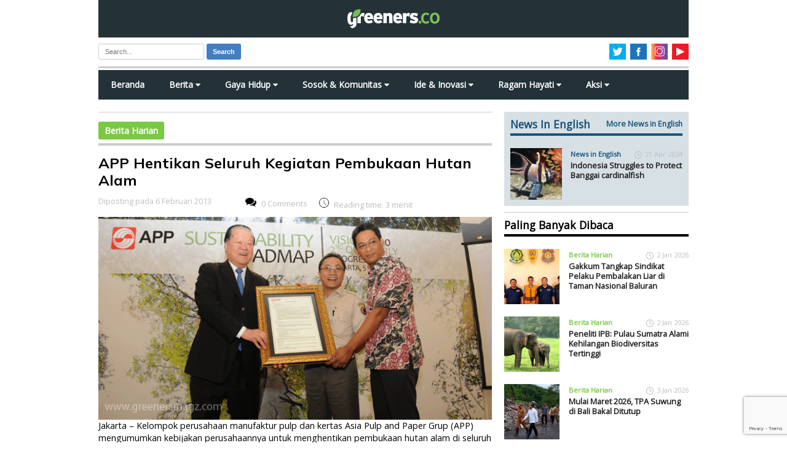

--- FILE ---
content_type: text/html; charset=UTF-8
request_url: https://www.greeners.co/berita/app-hentikan-seluruh-kegiatan-pembukaan-hutan-alam/
body_size: 35930
content:
<!doctype html>
<html lang="en" class="no-js">
<head><style>img.lazy{min-height:1px}</style><link rel="preload" href="https://www.greeners.co/wp-content/plugins/w3-total-cache/pub/js/lazyload.min.js" as="script">
	<meta charset="utf-8" />
	
	<meta name="viewport" content="width=device-width, initial-scale=1">
	<meta content='137117149657524' property='fb:app_id'/>
	<link rel="preconnect" href="https://fonts.googleapis.com">
	<link rel="preconnect" href="https://fonts.gstatic.com" crossorigin>
	<link href="https://fonts.googleapis.com/css2?family=Mulish:ital,wght@0,600;0,700;1,400&display=swap" rel="stylesheet">
	<link href="https://fonts.googleapis.com/css?family=Open+Sans" rel="stylesheet">	
	<link rel="stylesheet" href="https://cdnjs.cloudflare.com/ajax/libs/font-awesome/4.7.0/css/font-awesome.min.css">
	<link rel="shortcut icon" href="https://www.greeners.co/wp-content/themes/greeners19/favicon.ico" type="image/x-icon"/>
	<link rel="stylesheet" href="https://www.greeners.co/wp-content/themes/greeners19/style.css">
	<script src="https://ajax.googleapis.com/ajax/libs/jquery/1.11.2/jquery.min.js"></script>
	<script src="https://www.greeners.co/wp-content/themes/greeners19/js/modernizr.js"></script>		
			<style type="text/css">
					.heateor_sss_button_instagram span.heateor_sss_svg,a.heateor_sss_instagram span.heateor_sss_svg{background:radial-gradient(circle at 30% 107%,#fdf497 0,#fdf497 5%,#fd5949 45%,#d6249f 60%,#285aeb 90%)}
											.heateor_sss_horizontal_sharing .heateor_sss_svg,.heateor_sss_standard_follow_icons_container .heateor_sss_svg{
							color: #fff;
						border-width: 0px;
			border-style: solid;
			border-color: transparent;
		}
					.heateor_sss_horizontal_sharing .heateorSssTCBackground{
				color:#666;
			}
					.heateor_sss_horizontal_sharing span.heateor_sss_svg:hover,.heateor_sss_standard_follow_icons_container span.heateor_sss_svg:hover{
						border-color: transparent;
		}
		.heateor_sss_vertical_sharing span.heateor_sss_svg,.heateor_sss_floating_follow_icons_container span.heateor_sss_svg{
							color: #fff;
						border-width: 0px;
			border-style: solid;
			border-color: transparent;
		}
				.heateor_sss_vertical_sharing .heateorSssTCBackground{
			color:#666;
		}
						.heateor_sss_vertical_sharing span.heateor_sss_svg:hover,.heateor_sss_floating_follow_icons_container span.heateor_sss_svg:hover{
						border-color: transparent;
		}
		@media screen and (max-width:783px) {.heateor_sss_vertical_sharing{display:none!important}}		</style>
		<meta name='robots' content='index, follow, max-image-preview:large, max-snippet:-1, max-video-preview:-1' />

	<!-- This site is optimized with the Yoast SEO plugin v20.10 - https://yoast.com/wordpress/plugins/seo/ -->
	<title>APP Hentikan Seluruh Kegiatan Pembukaan Hutan Alam - Greeners.Co</title>
	<meta name="description" content="Jakarta – Kelompok perusahaan manufaktur pulp dan kertas Asia Pulp and Paper Grup (APP) mengumumkan kebijakan perusahaannya untuk menghentikan pembukaan" />
	<link rel="canonical" href="https://www.greeners.co/berita/app-hentikan-seluruh-kegiatan-pembukaan-hutan-alam/" />
	<meta property="og:locale" content="id_ID" />
	<meta property="og:type" content="article" />
	<meta property="og:title" content="APP Hentikan Seluruh Kegiatan Pembukaan Hutan Alam - Greeners.Co" />
	<meta property="og:description" content="Jakarta – Kelompok perusahaan manufaktur pulp dan kertas Asia Pulp and Paper Grup (APP) mengumumkan kebijakan perusahaannya untuk menghentikan pembukaan" />
	<meta property="og:url" content="https://www.greeners.co/berita/app-hentikan-seluruh-kegiatan-pembukaan-hutan-alam/" />
	<meta property="og:site_name" content="Greeners.Co" />
	<meta property="article:publisher" content="https://www.facebook.com/GreenersMagazine" />
	<meta property="article:modified_time" content="2015-03-01T01:51:33+00:00" />
	<meta property="og:image" content="https://www.greeners.co/wp-content/uploads/2013/02/greeners_dailyten_06022013_Menteri_Kehutanan_Zulkifli_Hasan_Chairman_APP_Teguh_Ganda_Wijaya_Bustar_Maitar_Green_Peace.gif" />
	<meta property="og:image:width" content="660" />
	<meta property="og:image:height" content="340" />
	<meta property="og:image:type" content="image/gif" />
	<meta name="twitter:card" content="summary_large_image" />
	<meta name="twitter:site" content="@greeners_id" />
	<meta name="twitter:label1" content="Estimasi waktu membaca" />
	<meta name="twitter:data1" content="3 menit" />
	<script type="application/ld+json" class="yoast-schema-graph">{"@context":"https://schema.org","@graph":[{"@type":"WebPage","@id":"https://www.greeners.co/berita/app-hentikan-seluruh-kegiatan-pembukaan-hutan-alam/","url":"https://www.greeners.co/berita/app-hentikan-seluruh-kegiatan-pembukaan-hutan-alam/","name":"APP Hentikan Seluruh Kegiatan Pembukaan Hutan Alam - Greeners.Co","isPartOf":{"@id":"https://www.greeners.co/#website"},"primaryImageOfPage":{"@id":"https://www.greeners.co/berita/app-hentikan-seluruh-kegiatan-pembukaan-hutan-alam/#primaryimage"},"image":{"@id":"https://www.greeners.co/berita/app-hentikan-seluruh-kegiatan-pembukaan-hutan-alam/#primaryimage"},"thumbnailUrl":"https://www.greeners.co/wp-content/uploads/2013/02/greeners_dailyten_06022013_Menteri_Kehutanan_Zulkifli_Hasan_Chairman_APP_Teguh_Ganda_Wijaya_Bustar_Maitar_Green_Peace.gif","datePublished":"2013-02-06T04:39:32+00:00","dateModified":"2015-03-01T01:51:33+00:00","description":"Jakarta – Kelompok perusahaan manufaktur pulp dan kertas Asia Pulp and Paper Grup (APP) mengumumkan kebijakan perusahaannya untuk menghentikan pembukaan","breadcrumb":{"@id":"https://www.greeners.co/berita/app-hentikan-seluruh-kegiatan-pembukaan-hutan-alam/#breadcrumb"},"inLanguage":"id","potentialAction":[{"@type":"ReadAction","target":["https://www.greeners.co/berita/app-hentikan-seluruh-kegiatan-pembukaan-hutan-alam/"]}]},{"@type":"ImageObject","inLanguage":"id","@id":"https://www.greeners.co/berita/app-hentikan-seluruh-kegiatan-pembukaan-hutan-alam/#primaryimage","url":"https://www.greeners.co/wp-content/uploads/2013/02/greeners_dailyten_06022013_Menteri_Kehutanan_Zulkifli_Hasan_Chairman_APP_Teguh_Ganda_Wijaya_Bustar_Maitar_Green_Peace.gif","contentUrl":"https://www.greeners.co/wp-content/uploads/2013/02/greeners_dailyten_06022013_Menteri_Kehutanan_Zulkifli_Hasan_Chairman_APP_Teguh_Ganda_Wijaya_Bustar_Maitar_Green_Peace.gif","width":660,"height":340},{"@type":"BreadcrumbList","@id":"https://www.greeners.co/berita/app-hentikan-seluruh-kegiatan-pembukaan-hutan-alam/#breadcrumb","itemListElement":[{"@type":"ListItem","position":1,"name":"Home","item":"https://www.greeners.co/"},{"@type":"ListItem","position":2,"name":"Berita","item":"https://www.greeners.co/berita/"},{"@type":"ListItem","position":3,"name":"APP Hentikan Seluruh Kegiatan Pembukaan Hutan Alam"}]},{"@type":"WebSite","@id":"https://www.greeners.co/#website","url":"https://www.greeners.co/","name":"Greeners.Co","description":"Media Online Lingkungan Hidup Indonesia","publisher":{"@id":"https://www.greeners.co/#organization"},"potentialAction":[{"@type":"SearchAction","target":{"@type":"EntryPoint","urlTemplate":"https://www.greeners.co/?s={search_term_string}"},"query-input":"required name=search_term_string"}],"inLanguage":"id"},{"@type":"Organization","@id":"https://www.greeners.co/#organization","name":"Greeners.Co","url":"https://www.greeners.co/","logo":{"@type":"ImageObject","inLanguage":"id","@id":"https://www.greeners.co/#/schema/logo/image/","url":"https://www.greeners.co/wp-content/uploads/2016/06/10444785_801287459905639_3452576123732934080_n.jpg","contentUrl":"https://www.greeners.co/wp-content/uploads/2016/06/10444785_801287459905639_3452576123732934080_n.jpg","width":417,"height":417,"caption":"Greeners.Co"},"image":{"@id":"https://www.greeners.co/#/schema/logo/image/"},"sameAs":["https://www.facebook.com/GreenersMagazine","https://twitter.com/greeners_id","https://www.instagram.com/greeners.co/","https://www.youtube.com/channel/UC0XiDCFQRjMvtl4sEYry-1Q"]}]}</script>
	<!-- / Yoast SEO plugin. -->


<link rel="alternate" type="application/rss+xml" title="Greeners.Co &raquo; APP Hentikan Seluruh Kegiatan Pembukaan Hutan Alam Umpan Komentar" href="https://www.greeners.co/berita/app-hentikan-seluruh-kegiatan-pembukaan-hutan-alam/feed/" />
		<!-- This site uses the Google Analytics by MonsterInsights plugin v8.18 - Using Analytics tracking - https://www.monsterinsights.com/ -->
							<script src="//www.googletagmanager.com/gtag/js?id=G-1P7EJ19HBC"  data-cfasync="false" data-wpfc-render="false" type="text/javascript" async></script>
			<script data-cfasync="false" data-wpfc-render="false" type="text/javascript">
				var mi_version = '8.18';
				var mi_track_user = true;
				var mi_no_track_reason = '';
				
								var disableStrs = [
										'ga-disable-G-1P7EJ19HBC',
									];

				/* Function to detect opted out users */
				function __gtagTrackerIsOptedOut() {
					for (var index = 0; index < disableStrs.length; index++) {
						if (document.cookie.indexOf(disableStrs[index] + '=true') > -1) {
							return true;
						}
					}

					return false;
				}

				/* Disable tracking if the opt-out cookie exists. */
				if (__gtagTrackerIsOptedOut()) {
					for (var index = 0; index < disableStrs.length; index++) {
						window[disableStrs[index]] = true;
					}
				}

				/* Opt-out function */
				function __gtagTrackerOptout() {
					for (var index = 0; index < disableStrs.length; index++) {
						document.cookie = disableStrs[index] + '=true; expires=Thu, 31 Dec 2099 23:59:59 UTC; path=/';
						window[disableStrs[index]] = true;
					}
				}

				if ('undefined' === typeof gaOptout) {
					function gaOptout() {
						__gtagTrackerOptout();
					}
				}
								window.dataLayer = window.dataLayer || [];

				window.MonsterInsightsDualTracker = {
					helpers: {},
					trackers: {},
				};
				if (mi_track_user) {
					function __gtagDataLayer() {
						dataLayer.push(arguments);
					}

					function __gtagTracker(type, name, parameters) {
						if (!parameters) {
							parameters = {};
						}

						if (parameters.send_to) {
							__gtagDataLayer.apply(null, arguments);
							return;
						}

						if (type === 'event') {
														parameters.send_to = monsterinsights_frontend.v4_id;
							var hookName = name;
							if (typeof parameters['event_category'] !== 'undefined') {
								hookName = parameters['event_category'] + ':' + name;
							}

							if (typeof MonsterInsightsDualTracker.trackers[hookName] !== 'undefined') {
								MonsterInsightsDualTracker.trackers[hookName](parameters);
							} else {
								__gtagDataLayer('event', name, parameters);
							}
							
						} else {
							__gtagDataLayer.apply(null, arguments);
						}
					}

					__gtagTracker('js', new Date());
					__gtagTracker('set', {
						'developer_id.dZGIzZG': true,
											});
										__gtagTracker('config', 'G-1P7EJ19HBC', {"forceSSL":"true","link_attribution":"true"} );
															window.gtag = __gtagTracker;										(function () {
						/* https://developers.google.com/analytics/devguides/collection/analyticsjs/ */
						/* ga and __gaTracker compatibility shim. */
						var noopfn = function () {
							return null;
						};
						var newtracker = function () {
							return new Tracker();
						};
						var Tracker = function () {
							return null;
						};
						var p = Tracker.prototype;
						p.get = noopfn;
						p.set = noopfn;
						p.send = function () {
							var args = Array.prototype.slice.call(arguments);
							args.unshift('send');
							__gaTracker.apply(null, args);
						};
						var __gaTracker = function () {
							var len = arguments.length;
							if (len === 0) {
								return;
							}
							var f = arguments[len - 1];
							if (typeof f !== 'object' || f === null || typeof f.hitCallback !== 'function') {
								if ('send' === arguments[0]) {
									var hitConverted, hitObject = false, action;
									if ('event' === arguments[1]) {
										if ('undefined' !== typeof arguments[3]) {
											hitObject = {
												'eventAction': arguments[3],
												'eventCategory': arguments[2],
												'eventLabel': arguments[4],
												'value': arguments[5] ? arguments[5] : 1,
											}
										}
									}
									if ('pageview' === arguments[1]) {
										if ('undefined' !== typeof arguments[2]) {
											hitObject = {
												'eventAction': 'page_view',
												'page_path': arguments[2],
											}
										}
									}
									if (typeof arguments[2] === 'object') {
										hitObject = arguments[2];
									}
									if (typeof arguments[5] === 'object') {
										Object.assign(hitObject, arguments[5]);
									}
									if ('undefined' !== typeof arguments[1].hitType) {
										hitObject = arguments[1];
										if ('pageview' === hitObject.hitType) {
											hitObject.eventAction = 'page_view';
										}
									}
									if (hitObject) {
										action = 'timing' === arguments[1].hitType ? 'timing_complete' : hitObject.eventAction;
										hitConverted = mapArgs(hitObject);
										__gtagTracker('event', action, hitConverted);
									}
								}
								return;
							}

							function mapArgs(args) {
								var arg, hit = {};
								var gaMap = {
									'eventCategory': 'event_category',
									'eventAction': 'event_action',
									'eventLabel': 'event_label',
									'eventValue': 'event_value',
									'nonInteraction': 'non_interaction',
									'timingCategory': 'event_category',
									'timingVar': 'name',
									'timingValue': 'value',
									'timingLabel': 'event_label',
									'page': 'page_path',
									'location': 'page_location',
									'title': 'page_title',
								};
								for (arg in args) {
																		if (!(!args.hasOwnProperty(arg) || !gaMap.hasOwnProperty(arg))) {
										hit[gaMap[arg]] = args[arg];
									} else {
										hit[arg] = args[arg];
									}
								}
								return hit;
							}

							try {
								f.hitCallback();
							} catch (ex) {
							}
						};
						__gaTracker.create = newtracker;
						__gaTracker.getByName = newtracker;
						__gaTracker.getAll = function () {
							return [];
						};
						__gaTracker.remove = noopfn;
						__gaTracker.loaded = true;
						window['__gaTracker'] = __gaTracker;
					})();
									} else {
										console.log("");
					(function () {
						function __gtagTracker() {
							return null;
						}

						window['__gtagTracker'] = __gtagTracker;
						window['gtag'] = __gtagTracker;
					})();
									}
			</script>
				<!-- / Google Analytics by MonsterInsights -->
		<link rel='stylesheet' id='sbi_styles-css' href='https://www.greeners.co/wp-content/plugins/instagram-feed/css/sbi-styles.min.css?ver=6.1.6' type='text/css' media='all' />
<link rel='stylesheet' id='wp-block-library-css' href='https://www.greeners.co/wp-includes/css/dist/block-library/style.min.css?ver=5aa93afb2653c7feea315ba367b954b6' type='text/css' media='all' />
<style id='classic-theme-styles-inline-css' type='text/css'>
/*! This file is auto-generated */
.wp-block-button__link{color:#fff;background-color:#32373c;border-radius:9999px;box-shadow:none;text-decoration:none;padding:calc(.667em + 2px) calc(1.333em + 2px);font-size:1.125em}.wp-block-file__button{background:#32373c;color:#fff;text-decoration:none}
</style>
<style id='global-styles-inline-css' type='text/css'>
body{--wp--preset--color--black: #000000;--wp--preset--color--cyan-bluish-gray: #abb8c3;--wp--preset--color--white: #ffffff;--wp--preset--color--pale-pink: #f78da7;--wp--preset--color--vivid-red: #cf2e2e;--wp--preset--color--luminous-vivid-orange: #ff6900;--wp--preset--color--luminous-vivid-amber: #fcb900;--wp--preset--color--light-green-cyan: #7bdcb5;--wp--preset--color--vivid-green-cyan: #00d084;--wp--preset--color--pale-cyan-blue: #8ed1fc;--wp--preset--color--vivid-cyan-blue: #0693e3;--wp--preset--color--vivid-purple: #9b51e0;--wp--preset--gradient--vivid-cyan-blue-to-vivid-purple: linear-gradient(135deg,rgba(6,147,227,1) 0%,rgb(155,81,224) 100%);--wp--preset--gradient--light-green-cyan-to-vivid-green-cyan: linear-gradient(135deg,rgb(122,220,180) 0%,rgb(0,208,130) 100%);--wp--preset--gradient--luminous-vivid-amber-to-luminous-vivid-orange: linear-gradient(135deg,rgba(252,185,0,1) 0%,rgba(255,105,0,1) 100%);--wp--preset--gradient--luminous-vivid-orange-to-vivid-red: linear-gradient(135deg,rgba(255,105,0,1) 0%,rgb(207,46,46) 100%);--wp--preset--gradient--very-light-gray-to-cyan-bluish-gray: linear-gradient(135deg,rgb(238,238,238) 0%,rgb(169,184,195) 100%);--wp--preset--gradient--cool-to-warm-spectrum: linear-gradient(135deg,rgb(74,234,220) 0%,rgb(151,120,209) 20%,rgb(207,42,186) 40%,rgb(238,44,130) 60%,rgb(251,105,98) 80%,rgb(254,248,76) 100%);--wp--preset--gradient--blush-light-purple: linear-gradient(135deg,rgb(255,206,236) 0%,rgb(152,150,240) 100%);--wp--preset--gradient--blush-bordeaux: linear-gradient(135deg,rgb(254,205,165) 0%,rgb(254,45,45) 50%,rgb(107,0,62) 100%);--wp--preset--gradient--luminous-dusk: linear-gradient(135deg,rgb(255,203,112) 0%,rgb(199,81,192) 50%,rgb(65,88,208) 100%);--wp--preset--gradient--pale-ocean: linear-gradient(135deg,rgb(255,245,203) 0%,rgb(182,227,212) 50%,rgb(51,167,181) 100%);--wp--preset--gradient--electric-grass: linear-gradient(135deg,rgb(202,248,128) 0%,rgb(113,206,126) 100%);--wp--preset--gradient--midnight: linear-gradient(135deg,rgb(2,3,129) 0%,rgb(40,116,252) 100%);--wp--preset--font-size--small: 13px;--wp--preset--font-size--medium: 20px;--wp--preset--font-size--large: 36px;--wp--preset--font-size--x-large: 42px;--wp--preset--spacing--20: 0.44rem;--wp--preset--spacing--30: 0.67rem;--wp--preset--spacing--40: 1rem;--wp--preset--spacing--50: 1.5rem;--wp--preset--spacing--60: 2.25rem;--wp--preset--spacing--70: 3.38rem;--wp--preset--spacing--80: 5.06rem;--wp--preset--shadow--natural: 6px 6px 9px rgba(0, 0, 0, 0.2);--wp--preset--shadow--deep: 12px 12px 50px rgba(0, 0, 0, 0.4);--wp--preset--shadow--sharp: 6px 6px 0px rgba(0, 0, 0, 0.2);--wp--preset--shadow--outlined: 6px 6px 0px -3px rgba(255, 255, 255, 1), 6px 6px rgba(0, 0, 0, 1);--wp--preset--shadow--crisp: 6px 6px 0px rgba(0, 0, 0, 1);}:where(.is-layout-flex){gap: 0.5em;}:where(.is-layout-grid){gap: 0.5em;}body .is-layout-flow > .alignleft{float: left;margin-inline-start: 0;margin-inline-end: 2em;}body .is-layout-flow > .alignright{float: right;margin-inline-start: 2em;margin-inline-end: 0;}body .is-layout-flow > .aligncenter{margin-left: auto !important;margin-right: auto !important;}body .is-layout-constrained > .alignleft{float: left;margin-inline-start: 0;margin-inline-end: 2em;}body .is-layout-constrained > .alignright{float: right;margin-inline-start: 2em;margin-inline-end: 0;}body .is-layout-constrained > .aligncenter{margin-left: auto !important;margin-right: auto !important;}body .is-layout-constrained > :where(:not(.alignleft):not(.alignright):not(.alignfull)){max-width: var(--wp--style--global--content-size);margin-left: auto !important;margin-right: auto !important;}body .is-layout-constrained > .alignwide{max-width: var(--wp--style--global--wide-size);}body .is-layout-flex{display: flex;}body .is-layout-flex{flex-wrap: wrap;align-items: center;}body .is-layout-flex > *{margin: 0;}body .is-layout-grid{display: grid;}body .is-layout-grid > *{margin: 0;}:where(.wp-block-columns.is-layout-flex){gap: 2em;}:where(.wp-block-columns.is-layout-grid){gap: 2em;}:where(.wp-block-post-template.is-layout-flex){gap: 1.25em;}:where(.wp-block-post-template.is-layout-grid){gap: 1.25em;}.has-black-color{color: var(--wp--preset--color--black) !important;}.has-cyan-bluish-gray-color{color: var(--wp--preset--color--cyan-bluish-gray) !important;}.has-white-color{color: var(--wp--preset--color--white) !important;}.has-pale-pink-color{color: var(--wp--preset--color--pale-pink) !important;}.has-vivid-red-color{color: var(--wp--preset--color--vivid-red) !important;}.has-luminous-vivid-orange-color{color: var(--wp--preset--color--luminous-vivid-orange) !important;}.has-luminous-vivid-amber-color{color: var(--wp--preset--color--luminous-vivid-amber) !important;}.has-light-green-cyan-color{color: var(--wp--preset--color--light-green-cyan) !important;}.has-vivid-green-cyan-color{color: var(--wp--preset--color--vivid-green-cyan) !important;}.has-pale-cyan-blue-color{color: var(--wp--preset--color--pale-cyan-blue) !important;}.has-vivid-cyan-blue-color{color: var(--wp--preset--color--vivid-cyan-blue) !important;}.has-vivid-purple-color{color: var(--wp--preset--color--vivid-purple) !important;}.has-black-background-color{background-color: var(--wp--preset--color--black) !important;}.has-cyan-bluish-gray-background-color{background-color: var(--wp--preset--color--cyan-bluish-gray) !important;}.has-white-background-color{background-color: var(--wp--preset--color--white) !important;}.has-pale-pink-background-color{background-color: var(--wp--preset--color--pale-pink) !important;}.has-vivid-red-background-color{background-color: var(--wp--preset--color--vivid-red) !important;}.has-luminous-vivid-orange-background-color{background-color: var(--wp--preset--color--luminous-vivid-orange) !important;}.has-luminous-vivid-amber-background-color{background-color: var(--wp--preset--color--luminous-vivid-amber) !important;}.has-light-green-cyan-background-color{background-color: var(--wp--preset--color--light-green-cyan) !important;}.has-vivid-green-cyan-background-color{background-color: var(--wp--preset--color--vivid-green-cyan) !important;}.has-pale-cyan-blue-background-color{background-color: var(--wp--preset--color--pale-cyan-blue) !important;}.has-vivid-cyan-blue-background-color{background-color: var(--wp--preset--color--vivid-cyan-blue) !important;}.has-vivid-purple-background-color{background-color: var(--wp--preset--color--vivid-purple) !important;}.has-black-border-color{border-color: var(--wp--preset--color--black) !important;}.has-cyan-bluish-gray-border-color{border-color: var(--wp--preset--color--cyan-bluish-gray) !important;}.has-white-border-color{border-color: var(--wp--preset--color--white) !important;}.has-pale-pink-border-color{border-color: var(--wp--preset--color--pale-pink) !important;}.has-vivid-red-border-color{border-color: var(--wp--preset--color--vivid-red) !important;}.has-luminous-vivid-orange-border-color{border-color: var(--wp--preset--color--luminous-vivid-orange) !important;}.has-luminous-vivid-amber-border-color{border-color: var(--wp--preset--color--luminous-vivid-amber) !important;}.has-light-green-cyan-border-color{border-color: var(--wp--preset--color--light-green-cyan) !important;}.has-vivid-green-cyan-border-color{border-color: var(--wp--preset--color--vivid-green-cyan) !important;}.has-pale-cyan-blue-border-color{border-color: var(--wp--preset--color--pale-cyan-blue) !important;}.has-vivid-cyan-blue-border-color{border-color: var(--wp--preset--color--vivid-cyan-blue) !important;}.has-vivid-purple-border-color{border-color: var(--wp--preset--color--vivid-purple) !important;}.has-vivid-cyan-blue-to-vivid-purple-gradient-background{background: var(--wp--preset--gradient--vivid-cyan-blue-to-vivid-purple) !important;}.has-light-green-cyan-to-vivid-green-cyan-gradient-background{background: var(--wp--preset--gradient--light-green-cyan-to-vivid-green-cyan) !important;}.has-luminous-vivid-amber-to-luminous-vivid-orange-gradient-background{background: var(--wp--preset--gradient--luminous-vivid-amber-to-luminous-vivid-orange) !important;}.has-luminous-vivid-orange-to-vivid-red-gradient-background{background: var(--wp--preset--gradient--luminous-vivid-orange-to-vivid-red) !important;}.has-very-light-gray-to-cyan-bluish-gray-gradient-background{background: var(--wp--preset--gradient--very-light-gray-to-cyan-bluish-gray) !important;}.has-cool-to-warm-spectrum-gradient-background{background: var(--wp--preset--gradient--cool-to-warm-spectrum) !important;}.has-blush-light-purple-gradient-background{background: var(--wp--preset--gradient--blush-light-purple) !important;}.has-blush-bordeaux-gradient-background{background: var(--wp--preset--gradient--blush-bordeaux) !important;}.has-luminous-dusk-gradient-background{background: var(--wp--preset--gradient--luminous-dusk) !important;}.has-pale-ocean-gradient-background{background: var(--wp--preset--gradient--pale-ocean) !important;}.has-electric-grass-gradient-background{background: var(--wp--preset--gradient--electric-grass) !important;}.has-midnight-gradient-background{background: var(--wp--preset--gradient--midnight) !important;}.has-small-font-size{font-size: var(--wp--preset--font-size--small) !important;}.has-medium-font-size{font-size: var(--wp--preset--font-size--medium) !important;}.has-large-font-size{font-size: var(--wp--preset--font-size--large) !important;}.has-x-large-font-size{font-size: var(--wp--preset--font-size--x-large) !important;}
.wp-block-navigation a:where(:not(.wp-element-button)){color: inherit;}
:where(.wp-block-post-template.is-layout-flex){gap: 1.25em;}:where(.wp-block-post-template.is-layout-grid){gap: 1.25em;}
:where(.wp-block-columns.is-layout-flex){gap: 2em;}:where(.wp-block-columns.is-layout-grid){gap: 2em;}
.wp-block-pullquote{font-size: 1.5em;line-height: 1.6;}
</style>
<link rel='stylesheet' id='contact-form-7-css' href='https://www.greeners.co/wp-content/plugins/contact-form-7/includes/css/styles.css?ver=5.7.7' type='text/css' media='all' />
<link rel='stylesheet' id='ppress-frontend-css' href='https://www.greeners.co/wp-content/plugins/wp-user-avatar/assets/css/frontend.min.css?ver=4.11.0' type='text/css' media='all' />
<link rel='stylesheet' id='ppress-flatpickr-css' href='https://www.greeners.co/wp-content/plugins/wp-user-avatar/assets/flatpickr/flatpickr.min.css?ver=4.11.0' type='text/css' media='all' />
<link rel='stylesheet' id='ppress-select2-css' href='https://www.greeners.co/wp-content/plugins/wp-user-avatar/assets/select2/select2.min.css?ver=5aa93afb2653c7feea315ba367b954b6' type='text/css' media='all' />
<link rel='stylesheet' id='wp-pagenavi-css' href='https://www.greeners.co/wp-content/plugins/wp-pagenavi/pagenavi-css.css?ver=2.70' type='text/css' media='all' />
<link rel='stylesheet' id='heateor_sss_frontend_css-css' href='https://www.greeners.co/wp-content/plugins/sassy-social-share/public/css/sassy-social-share-public.css?ver=3.3.52' type='text/css' media='all' />
<script type='text/javascript' src='https://www.greeners.co/wp-content/plugins/google-analytics-for-wordpress/assets/js/frontend-gtag.min.js?ver=8.18' id='monsterinsights-frontend-script-js'></script>
<script data-cfasync="false" data-wpfc-render="false" type="text/javascript" id='monsterinsights-frontend-script-js-extra'>/* <![CDATA[ */
var monsterinsights_frontend = {"js_events_tracking":"true","download_extensions":"doc,pdf,ppt,zip,xls,docx,pptx,xlsx","inbound_paths":"[{\"path\":\"\\\/go\\\/\",\"label\":\"affiliate\"},{\"path\":\"\\\/recommend\\\/\",\"label\":\"affiliate\"}]","home_url":"https:\/\/www.greeners.co","hash_tracking":"false","v4_id":"G-1P7EJ19HBC"};/* ]]> */
</script>
<script type='text/javascript' src='https://www.greeners.co/wp-includes/js/jquery/jquery.min.js?ver=3.7.0' id='jquery-core-js'></script>
<script type='text/javascript' src='https://www.greeners.co/wp-includes/js/jquery/jquery-migrate.min.js?ver=3.4.1' id='jquery-migrate-js'></script>
<script type='text/javascript' src='https://www.greeners.co/wp-content/plugins/wp-user-avatar/assets/flatpickr/flatpickr.min.js?ver=4.11.0' id='ppress-flatpickr-js'></script>
<script type='text/javascript' src='https://www.greeners.co/wp-content/plugins/wp-user-avatar/assets/select2/select2.min.js?ver=4.11.0' id='ppress-select2-js'></script>
<script id="heateor_sss_sharing_js-js-before" type="text/javascript">
function heateorSssLoadEvent(e) {var t=window.onload;if (typeof window.onload!="function") {window.onload=e}else{window.onload=function() {t();e()}}};	var heateorSssSharingAjaxUrl = 'https://www.greeners.co/wp-admin/admin-ajax.php', heateorSssCloseIconPath = 'https://www.greeners.co/wp-content/plugins/sassy-social-share/public/../images/close.png', heateorSssPluginIconPath = 'https://www.greeners.co/wp-content/plugins/sassy-social-share/public/../images/logo.png', heateorSssHorizontalSharingCountEnable = 0, heateorSssVerticalSharingCountEnable = 0, heateorSssSharingOffset = -10; var heateorSssMobileStickySharingEnabled = 0;var heateorSssCopyLinkMessage = "Link copied.";var heateorSssUrlCountFetched = [], heateorSssSharesText = 'Shares', heateorSssShareText = 'Share';function heateorSssPopup(e) {window.open(e,"popUpWindow","height=400,width=600,left=400,top=100,resizable,scrollbars,toolbar=0,personalbar=0,menubar=no,location=no,directories=no,status")}
</script>
<script type='text/javascript' src='https://www.greeners.co/wp-content/plugins/sassy-social-share/public/js/sassy-social-share-public.js?ver=3.3.52' id='heateor_sss_sharing_js-js'></script>
<link rel="https://api.w.org/" href="https://www.greeners.co/wp-json/" /><link rel="alternate" type="application/json+oembed" href="https://www.greeners.co/wp-json/oembed/1.0/embed?url=https%3A%2F%2Fwww.greeners.co%2Fberita%2Fapp-hentikan-seluruh-kegiatan-pembukaan-hutan-alam%2F" />
<link rel="alternate" type="text/xml+oembed" href="https://www.greeners.co/wp-json/oembed/1.0/embed?url=https%3A%2F%2Fwww.greeners.co%2Fberita%2Fapp-hentikan-seluruh-kegiatan-pembukaan-hutan-alam%2F&#038;format=xml" />
	<!--[if lt IE 9]>
		<script src="https://html5shim.googlecode.com/svn/trunk/html5.js"></script>
	<![endif]-->
	<!--[if lt IE 9]>
		<script src="https://css3-mediaqueries-js.googlecode.com/svn/trunk/css3-mediaqueries.js"></script>
	<![endif]-->
</head>
<body data-rsssl=1>
<script>
  window.fbAsyncInit = function() {
    FB.init({
      appId      : '137117149657524',
      xfbml      : true,
      version    : 'v2.12'
    });
    FB.AppEvents.logPageView();
  };

  (function(d, s, id){
     var js, fjs = d.getElementsByTagName(s)[0];
     if (d.getElementById(id)) {return;}
     js = d.createElement(s); js.id = id;
     js.src = "https://connect.facebook.net/en_US/sdk.js";
     fjs.parentNode.insertBefore(js, fjs);
   }(document, 'script', 'facebook-jssdk'));
</script>
<div id="main-wrapper">
<div id="wrapper">
	<header id="main-header" >		
		<div class="logo-wrap">
			<a href="https://www.greeners.co"><img class="lazy" id="main-logo" alt="Greeners.co" src="data:image/svg+xml,%3Csvg%20xmlns='http://www.w3.org/2000/svg'%20viewBox='0%200%201%201'%3E%3C/svg%3E" data-src="https://www.greeners.co/wp-content/themes/greeners19/images/greeners-logo.png" /></a>
			<div class="container menu-mobile" onclick="myFunction(this)">
			  <div class="bar1"></div>
			  <div class="bar2"></div>
			  <div class="bar3"></div>
			</div>
		</div>		
		<div class="header-tools">			
			<div class="search-form">				
				<form class="form-wrapper cf" action="https://www.greeners.co" method="get">
	
	<input type="text" value="" name="s" id="s" placeholder="Search..." required>	
	<button type="submit">Search</button>
</form>			</div>
			<ul class="social-tools-atas">
				<li><a href="https://www.youtube.com/channel/UC0XiDCFQRjMvtl4sEYry-1Q" class="youtube" target="_blank"><img class="lazy" src="data:image/svg+xml,%3Csvg%20xmlns='http://www.w3.org/2000/svg'%20viewBox='0%200%201%201'%3E%3C/svg%3E" data-src="https://www.greeners.co/wp-content/themes/greeners19/images/youtube.svg" alt="youtube" /></a></li>				
				<li><a href="http://instagram.com/greeners.co" class="instagram" target="_blank"><img class="lazy" src="data:image/svg+xml,%3Csvg%20xmlns='http://www.w3.org/2000/svg'%20viewBox='0%200%201%201'%3E%3C/svg%3E" data-src="https://www.greeners.co/wp-content/themes/greeners19/images/instagram.svg" alt="instagram" /></a></li>
				<li><a href="https://www.facebook.com/GreenersMagazine" class="facebook" target="_blank"><img class="lazy" src="data:image/svg+xml,%3Csvg%20xmlns='http://www.w3.org/2000/svg'%20viewBox='0%200%201%201'%3E%3C/svg%3E" data-src="https://www.greeners.co/wp-content/themes/greeners19/images/facebook.svg" alt="facebook" /></a></li>
				<li><a href="https://twitter.com/Greeners_ID" class="twitter" target="_blank"><img class="lazy" src="data:image/svg+xml,%3Csvg%20xmlns='http://www.w3.org/2000/svg'%20viewBox='0%200%201%201'%3E%3C/svg%3E" data-src="https://www.greeners.co/wp-content/themes/greeners19/images/twitter.svg" alt="twitter" /></a></li>					
			</ul>
		</div>		
		<ul class="cd-accordion-menu animated">
			<li><a href="https://www.greeners.co">Home</a></li>
			<li class="has-children">
				<input type="checkbox" name ="group-1" id="group-1">
				<label for="group-1">Berita</label>
				<ul>
					<li><a href="https://www.greeners.co/berita/category/berita-harian/">Berita Harian</a></li>
					<li><a href="https://www.greeners.co/berita/category/editorial/">Editorial</a></li>
					<li><a href="https://www.greeners.co/english/">News In English</a></li>
				</ul>
			</li>
			<li class="has-children">
				<input type="checkbox" name ="group-2" id="group-2">
				<label for="group-2">Gaya Hidup</label>
				<ul>
					<li><a href="https://www.greeners.co/gaya-hidup/category/famous-opinion/">Famous Opinion</a></li>
					<li><a href="https://www.greeners.co/gaya-hidup/category/mode/">Mode</a></li>
					<li><a href="https://www.greeners.co/gaya-hidup/category/sehat/">Sehat</a></li>
					<li><a href="https://www.greeners.co/gaya-hidup/category/ulasan/">Ulasan</a></li>
					<li><a href="https://www.greeners.co/gaya-hidup/category/tips/">Tips</a></li>
					<li><a href="https://www.greeners.co/komenkamu/">Komen Kamu</a></li>
				</ul>
			</li>
			<li class="has-children">
				<input type="checkbox" name ="group-3" id="group-3">
				<label for="group-3">Sosok & Komunitas</label>
				<ul>
					<li><a href="https://www.greeners.co/sosok-komunitas/category/sosok/">Sosok</a></li>
					<li><a href="https://www.greeners.co/sosok-komunitas/category/komunitas/">Komunitas</a></li>					
				</ul>
			</li>
			<li><a href="https://www.greeners.co/ide-inovasi/">Ide & Inovasi</a></li>		
			<li class="has-children">
				<input type="checkbox" name ="group-5" id="group-5">
				<label for="group-5">Ragam Hayati</label>			
				<ul>
					<li><a href="https://www.greeners.co/flora-fauna/category/flora/">Flora</a></li>
					<li><a href="https://www.greeners.co/flora-fauna/category/fauna/">Fauna</a></li>
					<li><a href="https://www.greeners.co/flora-fauna/category/fungi/">Fungi</a></li>
				</ul>			
			</li>		
			<li><a href="https://www.greeners.co/aksi/">Aksi</a></li>
			<li><a href="https://www.greeners.co/about/">About Us</a></li>
		</ul> <!-- cd-accordion-menu -->		
		<!-- main-navigation -->
		<div class="navbar show-web">
		  <a class="beranda" href="https://www.greeners.co">Beranda</a>
		  <div class="dropdown">
			<a href="https://www.greeners.co/berita/" class="dropbtn">Berita
			  <i class="fa fa-caret-down"></i>
			</a>
			<div class="dropdown-content">
				<div class="submenu-wrap sub-menu-berita">				  
					<div class="column">
					  <a href="https://www.greeners.co/berita/category/berita-harian/">Berita Harian</a>
					  <a href="https://www.greeners.co/berita/category/editorial/">Editorial</a>
					  <a href="https://www.greeners.co/english/">News in English</a>
					</div>					
					<div class="list-wrapper">
																									
							<article class="post-48015 grn_berita type-grn_berita status-publish has-post-thumbnail hentry tag-gugatan-lingkungan tag-kerusakan-ekologis tag-klh tag-penegakan-hukum-lingkungan grn_berita_category-berita-harian" >
								<a href="https://www.greeners.co/berita/klh-gugat-enam-perusahaan-diduga-perusak-lingkungan-di-sumatra-utara/" title="KLH Gugat Enam Perusahaan Diduga Perusak Lingkungan di Sumatra Utara" ><img width="130" height="85" src="data:image/svg+xml,%3Csvg%20xmlns='http://www.w3.org/2000/svg'%20viewBox='0%200%20130%2085'%3E%3C/svg%3E" data-src="https://www.greeners.co/wp-content/uploads/2026/01/1-2026-01-19T133851.827-130x85.jpg" class="attachment-archive size-archive wp-post-image lazy" alt="KLH/BPLH menggugat enam perusahaan diduga merusak lingkungan Sumatra Utara dengan nilai gugatan Rp4,84 triliun. Foto: KLH/BPLH" decoding="async" data-srcset="https://www.greeners.co/wp-content/uploads/2026/01/1-2026-01-19T133851.827-130x85.jpg 130w, https://www.greeners.co/wp-content/uploads/2026/01/1-2026-01-19T133851.827-300x198.jpg 300w" data-sizes="(max-width: 130px) 100vw, 130px" /></a>
								<div class="category-time-container">
									<div class="category-entry">			<a href="https://www.greeners.co/berita/category/berita-harian/" class="grn-berita">
			Berita Harian		</a>
	</div>									
								</div>
								<div class="title"><a href="https://www.greeners.co/berita/klh-gugat-enam-perusahaan-diduga-perusak-lingkungan-di-sumatra-utara/" title="KLH Gugat Enam Perusahaan Diduga Perusak Lingkungan di Sumatra Utara" >KLH Gugat Enam Perusahaan Diduga Perusak Lingkungan di Sumatra Utara</a></div>
							</article>
																			
							<article class="post-48011 grn_berita type-grn_berita status-publish has-post-thumbnail hentry tag-bahaya-sinkhole tag-batugamping tag-fenomena-geologi tag-sinkhole grn_berita_category-berita-harian" >
								<a href="https://www.greeners.co/berita/peneliti-brin-ingatkan-bahaya-sinkhole-di-wilayah-batugamping/" title="Peneliti BRIN Ingatkan Bahaya Sinkhole di Wilayah Batugamping" ><img width="130" height="85" src="data:image/svg+xml,%3Csvg%20xmlns='http://www.w3.org/2000/svg'%20viewBox='0%200%20130%2085'%3E%3C/svg%3E" data-src="https://www.greeners.co/wp-content/uploads/2026/01/1-2026-01-19T122116.962-130x85.jpg" class="attachment-archive size-archive wp-post-image lazy" alt="Ilustrasi Sinkhole. Foto: Freepik" decoding="async" data-srcset="https://www.greeners.co/wp-content/uploads/2026/01/1-2026-01-19T122116.962-130x85.jpg 130w, https://www.greeners.co/wp-content/uploads/2026/01/1-2026-01-19T122116.962-300x198.jpg 300w" data-sizes="(max-width: 130px) 100vw, 130px" /></a>
								<div class="category-time-container">
									<div class="category-entry">			<a href="https://www.greeners.co/berita/category/berita-harian/" class="grn-berita">
			Berita Harian		</a>
	</div>									
								</div>
								<div class="title"><a href="https://www.greeners.co/berita/peneliti-brin-ingatkan-bahaya-sinkhole-di-wilayah-batugamping/" title="Peneliti BRIN Ingatkan Bahaya Sinkhole di Wilayah Batugamping" >Peneliti BRIN Ingatkan Bahaya Sinkhole di Wilayah Batugamping</a></div>
							</article>
																			
							<article class="post-48003 grn_berita type-grn_berita status-publish has-post-thumbnail hentry tag-banjir-aceh tag-bencana-ekologis tag-das-jambo-aye tag-kerusakan-das-jambo-aye tag-tata-kelola-lingkungan tag-walhi grn_berita_category-berita-harian" >
								<a href="https://www.greeners.co/berita/walhi-sebut-banjir-aceh-imbas-kerusakan-das-jambo-aye/" title="Walhi Sebut Banjir Aceh Imbas Kerusakan DAS Jambo Aye" ><img width="130" height="85" src="data:image/svg+xml,%3Csvg%20xmlns='http://www.w3.org/2000/svg'%20viewBox='0%200%20130%2085'%3E%3C/svg%3E" data-src="https://www.greeners.co/wp-content/uploads/2026/01/IMG-20260117-WA0027-130x85.jpg" class="attachment-archive size-archive wp-post-image lazy" alt="Walhi sebut banjir Aceh imbas kerusakan DAS Jambo Aye. Foto: Pemkab Bener Meriah" decoding="async" data-srcset="https://www.greeners.co/wp-content/uploads/2026/01/IMG-20260117-WA0027-130x85.jpg 130w, https://www.greeners.co/wp-content/uploads/2026/01/IMG-20260117-WA0027-300x198.jpg 300w" data-sizes="(max-width: 130px) 100vw, 130px" /></a>
								<div class="category-time-container">
									<div class="category-entry">			<a href="https://www.greeners.co/berita/category/berita-harian/" class="grn-berita">
			Berita Harian		</a>
	</div>									
								</div>
								<div class="title"><a href="https://www.greeners.co/berita/walhi-sebut-banjir-aceh-imbas-kerusakan-das-jambo-aye/" title="Walhi Sebut Banjir Aceh Imbas Kerusakan DAS Jambo Aye" >Walhi Sebut Banjir Aceh Imbas Kerusakan DAS Jambo Aye</a></div>
							</article>
																			
							<article class="post-48001 grn_berita type-grn_berita status-publish has-post-thumbnail hentry tag-hari-gerakan-satu-juta-pohon tag-manfaat-pohon tag-penanaman-pohon tag-peran-pohon tag-urban-farming grn_berita_category-berita-harian" >
								<a href="https://www.greeners.co/berita/barengi-semangat-menanam-pohon-dengan-literasi-dan-penguatan-kebijakan/" title="Barengi Semangat Menanam Pohon dengan Literasi dan Penguatan Kebijakan" ><img width="130" height="85" src="data:image/svg+xml,%3Csvg%20xmlns='http://www.w3.org/2000/svg'%20viewBox='0%200%20130%2085'%3E%3C/svg%3E" data-src="https://www.greeners.co/wp-content/uploads/2026/01/1-2026-01-15T120207.663-130x85.jpg" class="attachment-archive size-archive wp-post-image lazy" alt="Ilustrasi semangat menanam pohon. Foto: Freepik" decoding="async" data-srcset="https://www.greeners.co/wp-content/uploads/2026/01/1-2026-01-15T120207.663-130x85.jpg 130w, https://www.greeners.co/wp-content/uploads/2026/01/1-2026-01-15T120207.663-300x198.jpg 300w" data-sizes="(max-width: 130px) 100vw, 130px" /></a>
								<div class="category-time-container">
									<div class="category-entry">			<a href="https://www.greeners.co/berita/category/berita-harian/" class="grn-berita">
			Berita Harian		</a>
	</div>									
								</div>
								<div class="title"><a href="https://www.greeners.co/berita/barengi-semangat-menanam-pohon-dengan-literasi-dan-penguatan-kebijakan/" title="Barengi Semangat Menanam Pohon dengan Literasi dan Penguatan Kebijakan" >Barengi Semangat Menanam Pohon dengan Literasi dan Penguatan Kebijakan</a></div>
							</article>
																			
							<article class="post-47995 grn_berita type-grn_berita status-publish has-post-thumbnail hentry tag-kerja-sama-transisi-energi tag-komitmen-iklim tag-mitigasi-iklim tag-pembiayaan-transisi-energi tag-transisi-energi tag-unfccc grn_berita_category-berita-harian" >
								<a href="https://www.greeners.co/berita/as-keluar-unfccc-indonesia-perlu-cari-alternatif-pembiayaan-transisi-energi/" title="AS Keluar UNFCCC, Indonesia Perlu Cari Alternatif Pembiayaan Transisi Energi" ><img width="130" height="85" src="data:image/svg+xml,%3Csvg%20xmlns='http://www.w3.org/2000/svg'%20viewBox='0%200%20130%2085'%3E%3C/svg%3E" data-src="https://www.greeners.co/wp-content/uploads/2026/01/1-2026-01-12T190309.297-130x85.jpg" class="attachment-archive size-archive wp-post-image lazy" alt="AS keluar UNFCCC, Indonesia perlu mencari alternatif pembiayaan transisi energi. Foto: Freepik" decoding="async" data-srcset="https://www.greeners.co/wp-content/uploads/2026/01/1-2026-01-12T190309.297-130x85.jpg 130w, https://www.greeners.co/wp-content/uploads/2026/01/1-2026-01-12T190309.297-300x198.jpg 300w" data-sizes="(max-width: 130px) 100vw, 130px" /></a>
								<div class="category-time-container">
									<div class="category-entry">			<a href="https://www.greeners.co/berita/category/berita-harian/" class="grn-berita">
			Berita Harian		</a>
	</div>									
								</div>
								<div class="title"><a href="https://www.greeners.co/berita/as-keluar-unfccc-indonesia-perlu-cari-alternatif-pembiayaan-transisi-energi/" title="AS Keluar UNFCCC, Indonesia Perlu Cari Alternatif Pembiayaan Transisi Energi" >AS Keluar UNFCCC, Indonesia Perlu Cari Alternatif Pembiayaan Transisi Energi</a></div>
							</article>
										
											</div>				  
				</div>
			</div>
		  </div>
		  <div class="dropdown">
			<a href="https://www.greeners.co/gaya-hidup/" class="dropbtn gaya-hidup">Gaya Hidup
			  <i class="fa fa-caret-down"></i>
			</a>
			<div class="dropdown-content">
				<div class="submenu-wrap submenu-gaya">				 
					<div class="column">			
					  <a href="https://www.greeners.co/gaya-hidup/category/famous-opinion/">Famous Opinion</a>
					  <a href="https://www.greeners.co/gaya-hidup/category/mode/">Mode</a>
					  <a href="https://www.greeners.co/gaya-hidup/category/sehat/">Sehat</a>
					  <a href="https://www.greeners.co/gaya-hidup/category/ulasan/">Ulasan</a>
					  <a href="https://www.greeners.co/gaya-hidup/category/tips/">Tips</a>
					  <a href="https://www.greeners.co/komenkamu/">Komen Kamu</a>
					</div>
					<div class="list-wrapper">
																									
							<article class="post-48010 grn_gaya_hidup type-grn_gaya_hidup status-publish has-post-thumbnail hentry tag-makanan-kukus tag-nutrisi-dan-gizi tag-pangan-lokal tag-pola-makan-sehat grn_gaya_hidup_category-pangan" >
								<a href="https://www.greeners.co/gaya-hidup/tren-kukusan-makin-populer-amankah-dikonsumsi-setiap-hari/" title="Tren Kukusan Makin Populer, Amankah Dikonsumsi Setiap Hari?" ><img width="130" height="85" src="data:image/svg+xml,%3Csvg%20xmlns='http://www.w3.org/2000/svg'%20viewBox='0%200%20130%2085'%3E%3C/svg%3E" data-src="https://www.greeners.co/wp-content/uploads/2026/01/1-2026-01-19T123518.178-130x85.jpg" class="attachment-archive size-archive wp-post-image lazy" alt="Ilustrasi kukusan. Foto: Freepik" decoding="async" data-srcset="https://www.greeners.co/wp-content/uploads/2026/01/1-2026-01-19T123518.178-130x85.jpg 130w, https://www.greeners.co/wp-content/uploads/2026/01/1-2026-01-19T123518.178-300x198.jpg 300w" data-sizes="(max-width: 130px) 100vw, 130px" /></a>
								<div class="category-time-container">
									<div class="category-entry">			<a href="https://www.greeners.co/gaya-hidup/category/pangan/" class="grn-gaya">
			Pangan		</a>
	</div>									
								</div>
								<div class="title"><a href="https://www.greeners.co/gaya-hidup/tren-kukusan-makin-populer-amankah-dikonsumsi-setiap-hari/" title="Tren Kukusan Makin Populer, Amankah Dikonsumsi Setiap Hari?" >Tren Kukusan Makin Populer, Amankah Dikonsumsi Setiap Hari?</a></div>
							</article>
																			
							<article class="post-47975 grn_gaya_hidup type-grn_gaya_hidup status-publish has-post-thumbnail hentry tag-barang-rumah tag-mikroplastik tag-paparan-mikroplastik tag-peralatan-dapur tag-peralatan-ramah-lingkungan tag-resolusi-2026 grn_gaya_hidup_category-tips" >
								<a href="https://www.greeners.co/gaya-hidup/lima-barang-di-rumah-yang-wajib-diganti-untuk-hindari-mikroplastik/" title="Lima Barang di Rumah yang Wajib Diganti untuk Hindari Mikroplastik" ><img width="130" height="85" src="data:image/svg+xml,%3Csvg%20xmlns='http://www.w3.org/2000/svg'%20viewBox='0%200%20130%2085'%3E%3C/svg%3E" data-src="https://www.greeners.co/wp-content/uploads/2026/01/1-2026-01-09T164224.355-130x85.jpg" class="attachment-archive size-archive wp-post-image lazy" alt="Ilustrasi menggunakan barang di rumah. Foto: Freepik" decoding="async" data-srcset="https://www.greeners.co/wp-content/uploads/2026/01/1-2026-01-09T164224.355-130x85.jpg 130w, https://www.greeners.co/wp-content/uploads/2026/01/1-2026-01-09T164224.355-300x198.jpg 300w" data-sizes="(max-width: 130px) 100vw, 130px" /></a>
								<div class="category-time-container">
									<div class="category-entry">			<a href="https://www.greeners.co/gaya-hidup/category/tips/" class="grn-gaya">
			Tips		</a>
	</div>									
								</div>
								<div class="title"><a href="https://www.greeners.co/gaya-hidup/lima-barang-di-rumah-yang-wajib-diganti-untuk-hindari-mikroplastik/" title="Lima Barang di Rumah yang Wajib Diganti untuk Hindari Mikroplastik" >Lima Barang di Rumah yang Wajib Diganti untuk Hindari Mikroplastik</a></div>
							</article>
																			
							<article class="post-47629 grn_gaya_hidup type-grn_gaya_hidup status-publish has-post-thumbnail hentry tag-dinamika-lingkungan tag-flu tag-influenza tag-lonjakan-flu tag-pakar-kesehatan-ipb tag-penyakit-flu tag-perubahan-iklim grn_gaya_hidup_category-sehat" >
								<a href="https://www.greeners.co/gaya-hidup/kasus-flu-melonjak-perubahan-iklim-dan-lingkungan-jadi-penyebab-utama/" title="Kasus Flu Melonjak, Perubahan Iklim dan Lingkungan Jadi Penyebab Utama" ><img width="130" height="85" src="data:image/svg+xml,%3Csvg%20xmlns='http://www.w3.org/2000/svg'%20viewBox='0%200%20130%2085'%3E%3C/svg%3E" data-src="https://www.greeners.co/wp-content/uploads/2025/11/1-2025-11-08T113710.389-130x85.jpg" class="attachment-archive size-archive wp-post-image lazy" alt="Kasus flu melonjak imbas perubahan iklim dan lingkungan. Foto: Freepik" decoding="async" data-srcset="https://www.greeners.co/wp-content/uploads/2025/11/1-2025-11-08T113710.389-130x85.jpg 130w, https://www.greeners.co/wp-content/uploads/2025/11/1-2025-11-08T113710.389-300x198.jpg 300w" data-sizes="(max-width: 130px) 100vw, 130px" /></a>
								<div class="category-time-container">
									<div class="category-entry">			<a href="https://www.greeners.co/gaya-hidup/category/sehat/" class="grn-gaya">
			Sehat		</a>
	</div>									
								</div>
								<div class="title"><a href="https://www.greeners.co/gaya-hidup/kasus-flu-melonjak-perubahan-iklim-dan-lingkungan-jadi-penyebab-utama/" title="Kasus Flu Melonjak, Perubahan Iklim dan Lingkungan Jadi Penyebab Utama" >Kasus Flu Melonjak, Perubahan Iklim dan Lingkungan Jadi Penyebab Utama</a></div>
							</article>
																			
							<article class="post-47183 grn_gaya_hidup type-grn_gaya_hidup status-publish has-post-thumbnail hentry tag-bahaya-gula tag-diabetes tag-jenis-gula grn_gaya_hidup_category-sehat" >
								<a href="https://www.greeners.co/gaya-hidup/kenali-jenis-gula-dan-cara-aman-konsumsinya-untuk-cegah-diabetes/" title="Kenali Jenis Gula dan Cara Aman Konsumsinya untuk Cegah Diabetes" ><img width="130" height="85" src="data:image/svg+xml,%3Csvg%20xmlns='http://www.w3.org/2000/svg'%20viewBox='0%200%20130%2085'%3E%3C/svg%3E" data-src="https://www.greeners.co/wp-content/uploads/2025/08/1-2025-08-21T173046.309-130x85.jpg" class="attachment-archive size-archive wp-post-image lazy" alt="Ilustrasi jenis-jenis gula. Foto: Freepik" decoding="async" data-srcset="https://www.greeners.co/wp-content/uploads/2025/08/1-2025-08-21T173046.309-130x85.jpg 130w, https://www.greeners.co/wp-content/uploads/2025/08/1-2025-08-21T173046.309-300x198.jpg 300w" data-sizes="(max-width: 130px) 100vw, 130px" /></a>
								<div class="category-time-container">
									<div class="category-entry">			<a href="https://www.greeners.co/gaya-hidup/category/sehat/" class="grn-gaya">
			Sehat		</a>
	</div>									
								</div>
								<div class="title"><a href="https://www.greeners.co/gaya-hidup/kenali-jenis-gula-dan-cara-aman-konsumsinya-untuk-cegah-diabetes/" title="Kenali Jenis Gula dan Cara Aman Konsumsinya untuk Cegah Diabetes" >Kenali Jenis Gula dan Cara Aman Konsumsinya untuk Cegah Diabetes</a></div>
							</article>
																			
							<article class="post-47035 grn_gaya_hidup type-grn_gaya_hidup status-publish has-post-thumbnail hentry tag-ahli-gizi-ipb tag-kafein tag-kesehatan-pencernaan tag-kopi tag-singkong-rebus grn_gaya_hidup_category-sehat" >
								<a href="https://www.greeners.co/gaya-hidup/makan-singkong-rebus-bareng-kopi-bisa-berbahaya-ini-kata-ahli-gizi-ipb/" title="Makan Singkong Rebus Bareng Kopi Bisa Berbahaya? Ini Kata Ahli Gizi IPB" ><img width="130" height="85" src="data:image/svg+xml,%3Csvg%20xmlns='http://www.w3.org/2000/svg'%20viewBox='0%200%20130%2085'%3E%3C/svg%3E" data-src="https://www.greeners.co/wp-content/uploads/2025/07/1-2025-07-24T154515.910-130x85.jpg" class="attachment-archive size-archive wp-post-image lazy" alt="Singkong rebus dan kopi. Foto: Freepik" decoding="async" data-srcset="https://www.greeners.co/wp-content/uploads/2025/07/1-2025-07-24T154515.910-130x85.jpg 130w, https://www.greeners.co/wp-content/uploads/2025/07/1-2025-07-24T154515.910-300x198.jpg 300w" data-sizes="(max-width: 130px) 100vw, 130px" /></a>
								<div class="category-time-container">
									<div class="category-entry">			<a href="https://www.greeners.co/gaya-hidup/category/sehat/" class="grn-gaya">
			Sehat		</a>
	</div>									
								</div>
								<div class="title"><a href="https://www.greeners.co/gaya-hidup/makan-singkong-rebus-bareng-kopi-bisa-berbahaya-ini-kata-ahli-gizi-ipb/" title="Makan Singkong Rebus Bareng Kopi Bisa Berbahaya? Ini Kata Ahli Gizi IPB" >Makan Singkong Rebus Bareng Kopi Bisa Berbahaya? Ini Kata Ahli Gizi IPB</a></div>
							</article>
										
											</div>
				</div>
			</div>
		  </div>
		  <div class="dropdown">
			<a href="https://www.greeners.co/sosok-komunitas/" class="dropbtn sosok-komunitas">Sosok & Komunitas
			  <i class="fa fa-caret-down"></i>
			</a>
			<div class="dropdown-content">
				<div class="submenu-wrap submenu-sosok">		   
				  
					<div class="column">			 
					  <a href="https://www.greeners.co/sosok-komunitas/category/sosok/">Sosok</a>
					  <a href="https://www.greeners.co/sosok-komunitas/category/komunitas/">Komunitas</a>			  
					</div>
					<div class="list-wrapper">
																									
							<article class="post-46950 grn_sosok_komunitas type-grn_sosok_komunitas status-publish has-post-thumbnail hentry tag-energi-terbarukan tag-kabupaten-blora tag-noer-chanief tag-omset-pintar grn_sosok_komunitas_category-sosok" >
								<a href="https://www.greeners.co/sosok-komunitas/noer-chanief-menerangi-jalan-desa-dengan-angin-dan-surya/" title="Noer Chanief Menerangi Jalan Desa dengan Angin dan Surya" ><img width="130" height="85" src="data:image/svg+xml,%3Csvg%20xmlns='http://www.w3.org/2000/svg'%20viewBox='0%200%20130%2085'%3E%3C/svg%3E" data-src="https://www.greeners.co/wp-content/uploads/2025/07/1-2025-07-11T120202.905-130x85.jpg" class="attachment-archive size-archive wp-post-image lazy" alt="Noer Chanief menerangi jalan desa dengan angin dan surya. Foto: Dini Jembar Wardani" decoding="async" data-srcset="https://www.greeners.co/wp-content/uploads/2025/07/1-2025-07-11T120202.905-130x85.jpg 130w, https://www.greeners.co/wp-content/uploads/2025/07/1-2025-07-11T120202.905-300x198.jpg 300w" data-sizes="(max-width: 130px) 100vw, 130px" /></a>
								<div class="category-time-container">
									<div class="category-entry">			<a href="https://www.greeners.co/sosok-komunitas/category/sosok/" class="grn-sosok">
			Sosok		</a>
	</div>									
								</div>
								<div class="title"><a href="https://www.greeners.co/sosok-komunitas/noer-chanief-menerangi-jalan-desa-dengan-angin-dan-surya/" title="Noer Chanief Menerangi Jalan Desa dengan Angin dan Surya" >Noer Chanief Menerangi Jalan Desa dengan Angin dan Surya</a></div>
							</article>
																			
							<article class="post-46709 grn_sosok_komunitas type-grn_sosok_komunitas status-publish has-post-thumbnail hentry tag-balikin tag-guna-ulang tag-makin-tahu-indonesia tag-reuse-revolution tag-sampah-plastik-sekali-pakai grn_sosok_komunitas_category-komunitas" >
								<a href="https://www.greeners.co/sosok-komunitas/sewakan-gelas-guna-ulang-cara-balikin-lawan-sampah-plastik-sekali-pakai/" title="Sewakan Gelas Guna Ulang, Cara BALIKIN Lawan Sampah Plastik Sekali Pakai" ><img width="130" height="85" src="data:image/svg+xml,%3Csvg%20xmlns='http://www.w3.org/2000/svg'%20viewBox='0%200%20130%2085'%3E%3C/svg%3E" data-src="https://www.greeners.co/wp-content/uploads/2025/06/P2-1-1-130x85.jpg" class="attachment-archive size-archive wp-post-image lazy" alt="BALIKIN hadir sebagai solusi dengan menyewakan gelas guna ulang untuk melawan sampah plastik di acara berskala besar. Foto: BALIKIN" decoding="async" data-srcset="https://www.greeners.co/wp-content/uploads/2025/06/P2-1-1-130x85.jpg 130w, https://www.greeners.co/wp-content/uploads/2025/06/P2-1-1-300x198.jpg 300w" data-sizes="(max-width: 130px) 100vw, 130px" /></a>
								<div class="category-time-container">
									<div class="category-entry">			<a href="https://www.greeners.co/sosok-komunitas/category/komunitas/" class="grn-sosok">
			Komunitas		</a>
	</div>									
								</div>
								<div class="title"><a href="https://www.greeners.co/sosok-komunitas/sewakan-gelas-guna-ulang-cara-balikin-lawan-sampah-plastik-sekali-pakai/" title="Sewakan Gelas Guna Ulang, Cara BALIKIN Lawan Sampah Plastik Sekali Pakai" >Sewakan Gelas Guna Ulang, Cara BALIKIN Lawan Sampah Plastik Sekali Pakai</a></div>
							</article>
																			
							<article class="post-46409 grn_sosok_komunitas type-grn_sosok_komunitas status-publish has-post-thumbnail hentry tag-hari-kartini tag-keadilan-agraria tag-konflik-agraria tag-makin-tahu-indonesia tag-perjuangan-perempuan tag-petani-perempuan grn_sosok_komunitas_category-sosok" >
								<a href="https://www.greeners.co/sosok-komunitas/dua-dekade-petani-perempuan-perjuangkan-hak-atas-tanahnya/" title="Dua Dekade Petani Perempuan Perjuangkan Hak Atas Tanahnya" ><img width="130" height="85" src="data:image/svg+xml,%3Csvg%20xmlns='http://www.w3.org/2000/svg'%20viewBox='0%200%20130%2085'%3E%3C/svg%3E" data-src="https://www.greeners.co/wp-content/uploads/2025/04/FOTO-WEB-130x85.jpg" class="attachment-archive size-archive wp-post-image lazy" alt="Para petani perempuan yang memperjuangkan hak atas tanahnya. Foto: Istimewa" decoding="async" data-srcset="https://www.greeners.co/wp-content/uploads/2025/04/FOTO-WEB-130x85.jpg 130w, https://www.greeners.co/wp-content/uploads/2025/04/FOTO-WEB-300x198.jpg 300w" data-sizes="(max-width: 130px) 100vw, 130px" /></a>
								<div class="category-time-container">
									<div class="category-entry">			<a href="https://www.greeners.co/sosok-komunitas/category/sosok/" class="grn-sosok">
			Sosok		</a>
	</div>									
								</div>
								<div class="title"><a href="https://www.greeners.co/sosok-komunitas/dua-dekade-petani-perempuan-perjuangkan-hak-atas-tanahnya/" title="Dua Dekade Petani Perempuan Perjuangkan Hak Atas Tanahnya" >Dua Dekade Petani Perempuan Perjuangkan Hak Atas Tanahnya</a></div>
							</article>
																			
							<article class="post-46063 grn_sosok_komunitas type-grn_sosok_komunitas status-publish has-post-thumbnail hentry tag-arus-kualan tag-kalimantan tag-sekolah-adat tag-suku-dayak grn_sosok_komunitas_category-komunitas" >
								<a href="https://www.greeners.co/sosok-komunitas/sekolah-adat-arus-kualan-belajar-dari-alam-menjaga-warisan-kalimantan/" title="Sekolah Adat Arus Kualan: Belajar dari Alam, Menjaga Warisan Kalimantan" ><img width="130" height="85" src="data:image/svg+xml,%3Csvg%20xmlns='http://www.w3.org/2000/svg'%20viewBox='0%200%20130%2085'%3E%3C/svg%3E" data-src="https://www.greeners.co/wp-content/uploads/2025/03/3-5-130x85.jpg" class="attachment-archive size-archive wp-post-image lazy" alt="Belajar mencintai budaya dan alam Kalimantan kepada generasi muda di tengah modernisasi. Foto: Sekolah Adat Arus Kualan" decoding="async" data-srcset="https://www.greeners.co/wp-content/uploads/2025/03/3-5-130x85.jpg 130w, https://www.greeners.co/wp-content/uploads/2025/03/3-5-300x198.jpg 300w" data-sizes="(max-width: 130px) 100vw, 130px" /></a>
								<div class="category-time-container">
									<div class="category-entry">			<a href="https://www.greeners.co/sosok-komunitas/category/komunitas/" class="grn-sosok">
			Komunitas		</a>
	</div>									
								</div>
								<div class="title"><a href="https://www.greeners.co/sosok-komunitas/sekolah-adat-arus-kualan-belajar-dari-alam-menjaga-warisan-kalimantan/" title="Sekolah Adat Arus Kualan: Belajar dari Alam, Menjaga Warisan Kalimantan" >Sekolah Adat Arus Kualan: Belajar dari Alam, Menjaga Warisan Kalimantan</a></div>
							</article>
																			
							<article class="post-45900 grn_sosok_komunitas type-grn_sosok_komunitas status-publish has-post-thumbnail hentry tag-makin-tahu-indonesia tag-olahraga-sepeda tag-patricia-lisia tag-pesepeda-perempuan tag-sepeda-jarak-jauh grn_sosok_komunitas_category-sosok" >
								<a href="https://www.greeners.co/sosok-komunitas/berkarier-tak-menghalangi-patricia-lisia-untuk-menekuni-hobi-bersepeda/" title="Berkarier Tak Menghalangi Patricia Lisia untuk Menekuni Hobi Bersepeda" ><img width="130" height="85" src="data:image/svg+xml,%3Csvg%20xmlns='http://www.w3.org/2000/svg'%20viewBox='0%200%20130%2085'%3E%3C/svg%3E" data-src="https://www.greeners.co/wp-content/uploads/2025/02/P2-SOSOK-1-130x85.jpg" class="attachment-archive size-archive wp-post-image lazy" alt="Patricia Lisia. Foto: Instagram @patricia_lisia" decoding="async" data-srcset="https://www.greeners.co/wp-content/uploads/2025/02/P2-SOSOK-1-130x85.jpg 130w, https://www.greeners.co/wp-content/uploads/2025/02/P2-SOSOK-1-300x198.jpg 300w" data-sizes="(max-width: 130px) 100vw, 130px" /></a>
								<div class="category-time-container">
									<div class="category-entry">			<a href="https://www.greeners.co/sosok-komunitas/category/sosok/" class="grn-sosok">
			Sosok		</a>
	</div>									
								</div>
								<div class="title"><a href="https://www.greeners.co/sosok-komunitas/berkarier-tak-menghalangi-patricia-lisia-untuk-menekuni-hobi-bersepeda/" title="Berkarier Tak Menghalangi Patricia Lisia untuk Menekuni Hobi Bersepeda" >Berkarier Tak Menghalangi Patricia Lisia untuk Menekuni Hobi Bersepeda</a></div>
							</article>
										
											</div>
				</div>
			</div>
		  </div>
		  <div class="dropdown">
			<a href="https://www.greeners.co/ide-inovasi/" class="dropbtn ide-inovasi">Ide & Inovasi
			  <i class="fa fa-caret-down"></i>
			</a>
			<div class="dropdown-content">
				<div class="submenu-wrap submenu-ide">  
					<div class="list-wrapper">
																									
							<article class="post-48014 grn_ide_inovasi type-grn_ide_inovasi status-publish has-post-thumbnail hentry tag-daur-ulang-plastik tag-eco-c-cube tag-ekonomi-sirkular grn_ide_inovasi_category-inovasi" >
								<a href="https://www.greeners.co/ide-inovasi/eco-c-cube-blok-konstruksi-dari-sampah-jaring-ikan-dan-plastik-multilayer/" title="Eco-C CUBE, Blok Konstruksi dari Sampah Jaring Ikan dan Plastik Multilayer" ><img width="130" height="85" src="data:image/svg+xml,%3Csvg%20xmlns='http://www.w3.org/2000/svg'%20viewBox='0%200%20130%2085'%3E%3C/svg%3E" data-src="https://www.greeners.co/wp-content/uploads/2026/01/1-2026-01-19T134436.135-130x85.jpg" class="attachment-archive size-archive wp-post-image lazy" alt="Eco-C CUBE. Foto: Yanko Design" decoding="async" data-srcset="https://www.greeners.co/wp-content/uploads/2026/01/1-2026-01-19T134436.135-130x85.jpg 130w, https://www.greeners.co/wp-content/uploads/2026/01/1-2026-01-19T134436.135-300x198.jpg 300w" data-sizes="(max-width: 130px) 100vw, 130px" /></a>
								<div class="category-time-container">
									<div class="category-entry">			<a href="https://www.greeners.co/ide-inovasi/category/inovasi/" class="grn-inovasi">
			Inovasi		</a>
	</div>									
								</div>
								<div class="title"><a href="https://www.greeners.co/ide-inovasi/eco-c-cube-blok-konstruksi-dari-sampah-jaring-ikan-dan-plastik-multilayer/" title="Eco-C CUBE, Blok Konstruksi dari Sampah Jaring Ikan dan Plastik Multilayer" >Eco-C CUBE, Blok Konstruksi dari Sampah Jaring Ikan dan Plastik Multilayer</a></div>
							</article>
																			
							<article class="post-47981 grn_ide_inovasi type-grn_ide_inovasi status-publish has-post-thumbnail hentry tag-karet-alam tag-panel-antipeluru tag-panel-ramah-lingkungan tag-peneliti-itb tag-serat-rami grn_ide_inovasi_category-inovasi" >
								<a href="https://www.greeners.co/ide-inovasi/peneliti-itb-ciptakan-panel-antipeluru-dari-serat-rami/" title="Peneliti ITB Ciptakan Panel Antipeluru dari Serat Rami" ><img width="130" height="85" src="data:image/svg+xml,%3Csvg%20xmlns='http://www.w3.org/2000/svg'%20viewBox='0%200%20130%2085'%3E%3C/svg%3E" data-src="https://www.greeners.co/wp-content/uploads/2026/01/1-2026-01-10T124220.129-130x85.jpg" class="attachment-archive size-archive wp-post-image lazy" alt="Peneliti ITB menciptakan panel antipeluru dari serat rami. Foto: Berita ITB" decoding="async" data-srcset="https://www.greeners.co/wp-content/uploads/2026/01/1-2026-01-10T124220.129-130x85.jpg 130w, https://www.greeners.co/wp-content/uploads/2026/01/1-2026-01-10T124220.129-300x198.jpg 300w" data-sizes="(max-width: 130px) 100vw, 130px" /></a>
								<div class="category-time-container">
									<div class="category-entry">			<a href="https://www.greeners.co/ide-inovasi/category/inovasi/" class="grn-inovasi">
			Inovasi		</a>
	</div>									
								</div>
								<div class="title"><a href="https://www.greeners.co/ide-inovasi/peneliti-itb-ciptakan-panel-antipeluru-dari-serat-rami/" title="Peneliti ITB Ciptakan Panel Antipeluru dari Serat Rami" >Peneliti ITB Ciptakan Panel Antipeluru dari Serat Rami</a></div>
							</article>
																			
							<article class="post-47973 grn_ide_inovasi type-grn_ide_inovasi status-publish has-post-thumbnail hentry tag-ampas-tebu tag-biokertas tag-inovasi-mahasiswa-itb tag-kertas-ramah-lingkungan tag-sabut-kelapa grn_ide_inovasi_category-inovasi" >
								<a href="https://www.greeners.co/ide-inovasi/mahasiswa-itb-ubah-ampas-tebu-dan-sabut-kelapa-jadi-kertas/" title="Mahasiswa ITB Ubah Ampas Tebu dan Sabut Kelapa Jadi Kertas" ><img width="130" height="85" src="data:image/svg+xml,%3Csvg%20xmlns='http://www.w3.org/2000/svg'%20viewBox='0%200%20130%2085'%3E%3C/svg%3E" data-src="https://www.greeners.co/wp-content/uploads/2026/01/1-2026-01-08T144723.461-130x85.jpg" class="attachment-archive size-archive wp-post-image lazy" alt="Mahasiswa ITB mengubah ampas tebu dan sabut kelapa jadi kertas. Foto: ITB" decoding="async" data-srcset="https://www.greeners.co/wp-content/uploads/2026/01/1-2026-01-08T144723.461-130x85.jpg 130w, https://www.greeners.co/wp-content/uploads/2026/01/1-2026-01-08T144723.461-300x198.jpg 300w" data-sizes="(max-width: 130px) 100vw, 130px" /></a>
								<div class="category-time-container">
									<div class="category-entry">			<a href="https://www.greeners.co/ide-inovasi/category/inovasi/" class="grn-inovasi">
			Inovasi		</a>
	</div>									
								</div>
								<div class="title"><a href="https://www.greeners.co/ide-inovasi/mahasiswa-itb-ubah-ampas-tebu-dan-sabut-kelapa-jadi-kertas/" title="Mahasiswa ITB Ubah Ampas Tebu dan Sabut Kelapa Jadi Kertas" >Mahasiswa ITB Ubah Ampas Tebu dan Sabut Kelapa Jadi Kertas</a></div>
							</article>
																			
							<article class="post-47967 grn_ide_inovasi type-grn_ide_inovasi status-publish has-post-thumbnail hentry tag-filter-zeolit-antimikroba tag-inovasi-peternakan tag-ipb-university tag-kualitas-air-minum-ayam tag-peneliti-ipb tag-peternakan tag-peternakan-ayam" >
								<a href="https://www.greeners.co/ide-inovasi/peneliti-ipb-ciptakan-filter-antimikroba-untuk-jaga-kualitas-air-minum-ayam/" title="Peneliti IPB Ciptakan Filter Antimikroba untuk Jaga Kualitas Air Minum Ayam" ><img width="130" height="85" src="data:image/svg+xml,%3Csvg%20xmlns='http://www.w3.org/2000/svg'%20viewBox='0%200%20130%2085'%3E%3C/svg%3E" data-src="https://www.greeners.co/wp-content/uploads/2026/01/Web-size-7-130x85.jpeg" class="attachment-archive size-archive wp-post-image lazy" alt="Peneliti IPB ciptakan filter antimikroba. Foto: IPB" decoding="async" data-srcset="https://www.greeners.co/wp-content/uploads/2026/01/Web-size-7-130x85.jpeg 130w, https://www.greeners.co/wp-content/uploads/2026/01/Web-size-7-300x198.jpeg 300w" data-sizes="(max-width: 130px) 100vw, 130px" /></a>
								<div class="category-time-container">
									<div class="category-entry">	</div>									
								</div>
								<div class="title"><a href="https://www.greeners.co/ide-inovasi/peneliti-ipb-ciptakan-filter-antimikroba-untuk-jaga-kualitas-air-minum-ayam/" title="Peneliti IPB Ciptakan Filter Antimikroba untuk Jaga Kualitas Air Minum Ayam" >Peneliti IPB Ciptakan Filter Antimikroba untuk Jaga Kualitas Air Minum Ayam</a></div>
							</article>
																			
							<article class="post-47945 grn_ide_inovasi type-grn_ide_inovasi status-publish has-post-thumbnail hentry tag-filter-mesin-cuci tag-filter-mikroplastik tag-mikroplastik tag-peneliti-australia tag-riset-australia grn_ide_inovasi_category-ide" >
								<a href="https://www.greeners.co/ide-inovasi/riset-australia-ungkap-filter-mesin-cuci-mampu-tangkap-mikroplastik-pakaian/" title="Riset Australia Ungkap Filter Mesin Cuci Mampu Tangkap Mikroplastik Pakaian" ><img width="130" height="85" src="data:image/svg+xml,%3Csvg%20xmlns='http://www.w3.org/2000/svg'%20viewBox='0%200%20130%2085'%3E%3C/svg%3E" data-src="https://www.greeners.co/wp-content/uploads/2025/12/1-1-130x85.jpeg" class="attachment-archive size-archive wp-post-image lazy" alt="Riset Australia mengungkap filter mesin cuci mampu menangkap mikroplastik pakaian. Foto: Techxplore" decoding="async" data-srcset="https://www.greeners.co/wp-content/uploads/2025/12/1-1-130x85.jpeg 130w, https://www.greeners.co/wp-content/uploads/2025/12/1-1-300x198.jpeg 300w" data-sizes="(max-width: 130px) 100vw, 130px" /></a>
								<div class="category-time-container">
									<div class="category-entry">			<a href="https://www.greeners.co/ide-inovasi/category/ide/" class="grn-inovasi">
			Ide		</a>
	</div>									
								</div>
								<div class="title"><a href="https://www.greeners.co/ide-inovasi/riset-australia-ungkap-filter-mesin-cuci-mampu-tangkap-mikroplastik-pakaian/" title="Riset Australia Ungkap Filter Mesin Cuci Mampu Tangkap Mikroplastik Pakaian" >Riset Australia Ungkap Filter Mesin Cuci Mampu Tangkap Mikroplastik Pakaian</a></div>
							</article>
																			
							<article class="post-47934 grn_ide_inovasi type-grn_ide_inovasi status-publish has-post-thumbnail hentry tag-bandara-atlanta tag-georgia-tech tag-kursi-daur-ulang tag-sampah-plastik-kampus" >
								<a href="https://www.greeners.co/ide-inovasi/bandara-atlanta-punya-kursi-cantik-dari-sampah-plastik-kampus/" title="Bandara Atlanta Punya Kursi Cantik dari Sampah Plastik Kampus" ><img width="130" height="85" src="data:image/svg+xml,%3Csvg%20xmlns='http://www.w3.org/2000/svg'%20viewBox='0%200%20130%2085'%3E%3C/svg%3E" data-src="https://www.greeners.co/wp-content/uploads/2025/12/1-2026-01-02T140517.442-130x85.jpg" class="attachment-archive size-archive wp-post-image lazy" alt="Bandara Atlanta punya kursi cantik dari sampah plastik kampus. Foto: Yanko Design" decoding="async" data-srcset="https://www.greeners.co/wp-content/uploads/2025/12/1-2026-01-02T140517.442-130x85.jpg 130w, https://www.greeners.co/wp-content/uploads/2025/12/1-2026-01-02T140517.442-300x198.jpg 300w" data-sizes="(max-width: 130px) 100vw, 130px" /></a>
								<div class="category-time-container">
									<div class="category-entry">	</div>									
								</div>
								<div class="title"><a href="https://www.greeners.co/ide-inovasi/bandara-atlanta-punya-kursi-cantik-dari-sampah-plastik-kampus/" title="Bandara Atlanta Punya Kursi Cantik dari Sampah Plastik Kampus" >Bandara Atlanta Punya Kursi Cantik dari Sampah Plastik Kampus</a></div>
							</article>
										
											</div>
				</div>
			</div>
		  </div>
		  <div class="dropdown">
			<a href="https://www.greeners.co/flora-fauna/" class="dropbtn flora-fauna">Ragam Hayati
			  <i class="fa fa-caret-down"></i>
			</a>
			<div class="dropdown-content">
				<div class="submenu-wrap submenu-flora">				  
					<div class="column">			 
					  <a href="https://www.greeners.co/flora-fauna/category/flora/">Flora</a>
					  <a href="https://www.greeners.co/flora-fauna/category/fauna/">Fauna</a>			  
					  <a href="https://www.greeners.co/flora-fauna/category/fungi/">Fungi</a>			  
					</div>			
					<div class="list-wrapper">
																									
							<article class="post-47053 grn_flora_fauna type-grn_flora_fauna status-publish has-post-thumbnail hentry tag-bajing-kelapa tag-bajing-kelapa-sangihe tag-kepulauan-sangihe grn_flora_fauna_category-fauna" >
								<a href="https://www.greeners.co/flora-fauna/bajing-kelapa-sangihe-si-putih-dari-gunung-sahendaruman/" title="Bajing Kelapa Sangihe, Si Putih dari Gunung Sahendaruman" ><img width="130" height="85" src="data:image/svg+xml,%3Csvg%20xmlns='http://www.w3.org/2000/svg'%20viewBox='0%200%20130%2085'%3E%3C/svg%3E" data-src="https://www.greeners.co/wp-content/uploads/2025/07/1-11-130x85.png" class="attachment-archive size-archive wp-post-image lazy" alt="Bajing Kelapa Sangihe. Foto: Burung Indonesia/Jerry Martin" decoding="async" data-srcset="https://www.greeners.co/wp-content/uploads/2025/07/1-11-130x85.png 130w, https://www.greeners.co/wp-content/uploads/2025/07/1-11-300x198.png 300w" data-sizes="(max-width: 130px) 100vw, 130px" /></a>
								<div class="category-time-container">
									<div class="category-entry">			<a href="https://www.greeners.co/flora-fauna/category/fauna/" class="grn-flora">
			Fauna		</a>
	</div>									
								</div>
								<div class="title"><a href="https://www.greeners.co/flora-fauna/bajing-kelapa-sangihe-si-putih-dari-gunung-sahendaruman/" title="Bajing Kelapa Sangihe, Si Putih dari Gunung Sahendaruman" >Bajing Kelapa Sangihe, Si Putih dari Gunung Sahendaruman</a></div>
							</article>
																			
							<article class="post-47029 grn_flora_fauna type-grn_flora_fauna status-publish has-post-thumbnail hentry tag-fauna-kepulauan-sangihe tag-ikan-air-tawar tag-kepulauan-sangihe tag-sulawesi-utara tag-udang-air-tawar grn_flora_fauna_category-fauna" >
								<a href="https://www.greeners.co/flora-fauna/kepulauan-sangihe-menyimpan-keindahan-tersembunyi-ikan-dan-udang-air-tawar/" title="Kepulauan Sangihe Menyimpan Keindahan Tersembunyi Ikan dan Udang Air Tawar" ><img width="130" height="85" src="data:image/svg+xml,%3Csvg%20xmlns='http://www.w3.org/2000/svg'%20viewBox='0%200%20130%2085'%3E%3C/svg%3E" data-src="https://www.greeners.co/wp-content/uploads/2025/07/1-2025-07-24T164924.502-130x85.jpg" class="attachment-archive size-archive wp-post-image lazy" alt="Kepulauan Sangihe menyimpan keindahan tersembunyi ikan dan udang air tawar. Foto: Burung Indonesia_Ganjar Cahyo Aprianto" decoding="async" data-srcset="https://www.greeners.co/wp-content/uploads/2025/07/1-2025-07-24T164924.502-130x85.jpg 130w, https://www.greeners.co/wp-content/uploads/2025/07/1-2025-07-24T164924.502-300x198.jpg 300w" data-sizes="(max-width: 130px) 100vw, 130px" /></a>
								<div class="category-time-container">
									<div class="category-entry">			<a href="https://www.greeners.co/flora-fauna/category/fauna/" class="grn-flora">
			Fauna		</a>
	</div>									
								</div>
								<div class="title"><a href="https://www.greeners.co/flora-fauna/kepulauan-sangihe-menyimpan-keindahan-tersembunyi-ikan-dan-udang-air-tawar/" title="Kepulauan Sangihe Menyimpan Keindahan Tersembunyi Ikan dan Udang Air Tawar" >Kepulauan Sangihe Menyimpan Keindahan Tersembunyi Ikan dan Udang Air Tawar</a></div>
							</article>
																			
							<article class="post-45957 grn_flora_fauna type-grn_flora_fauna status-publish has-post-thumbnail hentry tag-kupu-kupu-raja tag-nymphalidae grn_flora_fauna_category-fauna" >
								<a href="https://www.greeners.co/flora-fauna/kupu-kupu-monarch-mengandung-racun-bagi-predatornya/" title="Kupu-kupu Monarch, Mengandung Racun bagi Predatornya" ><img width="130" height="85" src="data:image/svg+xml,%3Csvg%20xmlns='http://www.w3.org/2000/svg'%20viewBox='0%200%20130%2085'%3E%3C/svg%3E" data-src="https://www.greeners.co/wp-content/uploads/2025/02/1-70-130x85.jpg" class="attachment-archive size-archive wp-post-image lazy" alt="Kupu-kupu Monarch. Foto: Inaturalist" decoding="async" data-srcset="https://www.greeners.co/wp-content/uploads/2025/02/1-70-130x85.jpg 130w, https://www.greeners.co/wp-content/uploads/2025/02/1-70-300x198.jpg 300w" data-sizes="(max-width: 130px) 100vw, 130px" /></a>
								<div class="category-time-container">
									<div class="category-entry">			<a href="https://www.greeners.co/flora-fauna/category/fauna/" class="grn-flora">
			Fauna		</a>
	</div>									
								</div>
								<div class="title"><a href="https://www.greeners.co/flora-fauna/kupu-kupu-monarch-mengandung-racun-bagi-predatornya/" title="Kupu-kupu Monarch, Mengandung Racun bagi Predatornya" >Kupu-kupu Monarch, Mengandung Racun bagi Predatornya</a></div>
							</article>
																			
							<article class="post-45924 grn_flora_fauna type-grn_flora_fauna status-publish has-post-thumbnail hentry tag-euphorbiaceae tag-gooseberry grn_flora_fauna_category-flora" >
								<a href="https://www.greeners.co/flora-fauna/gooseberry-tanaman-herbal-kuno-dengan-banyak-manfaat/" title="Gooseberry, Tanaman Herbal Kuno dengan Banyak Manfaat" ><img width="130" height="85" src="data:image/svg+xml,%3Csvg%20xmlns='http://www.w3.org/2000/svg'%20viewBox='0%200%20130%2085'%3E%3C/svg%3E" data-src="https://www.greeners.co/wp-content/uploads/2025/02/P1-Gooseberry_Phyllanthus-emblica-130x85.jpg" class="attachment-archive size-archive wp-post-image lazy" alt="Gooseberry. Foto: Inaturalist" decoding="async" data-srcset="https://www.greeners.co/wp-content/uploads/2025/02/P1-Gooseberry_Phyllanthus-emblica-130x85.jpg 130w, https://www.greeners.co/wp-content/uploads/2025/02/P1-Gooseberry_Phyllanthus-emblica-300x198.jpg 300w" data-sizes="(max-width: 130px) 100vw, 130px" /></a>
								<div class="category-time-container">
									<div class="category-entry">			<a href="https://www.greeners.co/flora-fauna/category/flora/" class="grn-flora">
			Flora		</a>
	</div>									
								</div>
								<div class="title"><a href="https://www.greeners.co/flora-fauna/gooseberry-tanaman-herbal-kuno-dengan-banyak-manfaat/" title="Gooseberry, Tanaman Herbal Kuno dengan Banyak Manfaat" >Gooseberry, Tanaman Herbal Kuno dengan Banyak Manfaat</a></div>
							</article>
																			
							<article class="post-45816 grn_flora_fauna type-grn_flora_fauna status-publish has-post-thumbnail hentry tag-edible-fungi tag-lyophyllaceae tag-tiram-elm grn_flora_fauna_category-fungi" >
								<a href="https://www.greeners.co/flora-fauna/jamur-hypsizygus-ulmarius-dapat-dimakan-tapi-sulit-didapatkan/" title="Jamur Hypsizygus ulmarius, Dapat Dimakan Tapi Sulit Didapatkan" ><img width="130" height="85" src="data:image/svg+xml,%3Csvg%20xmlns='http://www.w3.org/2000/svg'%20viewBox='0%200%20130%2085'%3E%3C/svg%3E" data-src="https://www.greeners.co/wp-content/uploads/2025/02/1-51-130x85.jpg" class="attachment-archive size-archive wp-post-image lazy" alt="Jamur Hypsizygus ulmarius. Foto: Inaturalist" decoding="async" data-srcset="https://www.greeners.co/wp-content/uploads/2025/02/1-51-130x85.jpg 130w, https://www.greeners.co/wp-content/uploads/2025/02/1-51-300x198.jpg 300w" data-sizes="(max-width: 130px) 100vw, 130px" /></a>
								<div class="category-time-container">
									<div class="category-entry">			<a href="https://www.greeners.co/flora-fauna/category/fungi/" class="grn-flora">
			Fungi		</a>
	</div>									
								</div>
								<div class="title"><a href="https://www.greeners.co/flora-fauna/jamur-hypsizygus-ulmarius-dapat-dimakan-tapi-sulit-didapatkan/" title="Jamur Hypsizygus ulmarius, Dapat Dimakan Tapi Sulit Didapatkan" >Jamur <i>Hypsizygus ulmarius</i>, Dapat Dimakan Tapi Sulit Didapatkan</a></div>
							</article>
										
											</div>
				</div>
			</div>
		  </div>
		  <div class="dropdown">
			<a href="https://www.greeners.co/aksi/" class="dropbtn aksi">Aksi
			  <i class="fa fa-caret-down"></i>
			</a>
			<div class="dropdown-content">
				<div class="submenu-wrap submenu-aksi">  		   
					<div class="list-wrapper">
																									
							<article class="post-48013 grn_aksi type-grn_aksi status-publish has-post-thumbnail hentry tag-banjir-jakarta tag-penanganan-sampah tag-sampah-dampak-banjir tag-sampah-jakarta" >
								<a href="https://www.greeners.co/aksi/1-790-pasukan-orange-dki-disiagakan-untuk-tangani-sampah-dampak-banjir/" title="1.790 Pasukan Orange DKI Disiagakan untuk Tangani Sampah Dampak Banjir" ><img width="130" height="85" src="data:image/svg+xml,%3Csvg%20xmlns='http://www.w3.org/2000/svg'%20viewBox='0%200%20130%2085'%3E%3C/svg%3E" data-src="https://www.greeners.co/wp-content/uploads/2026/01/1-2026-01-19T132856.802-130x85.jpg" class="attachment-archive size-archive wp-post-image lazy" alt="1.790 pasukan orange DKI disiagakan untuk tangani sampah dampak banjir. Foto: DLH DKI" decoding="async" data-srcset="https://www.greeners.co/wp-content/uploads/2026/01/1-2026-01-19T132856.802-130x85.jpg 130w, https://www.greeners.co/wp-content/uploads/2026/01/1-2026-01-19T132856.802-300x198.jpg 300w" data-sizes="(max-width: 130px) 100vw, 130px" /></a>
								<div class="category-time-container">
									<div class="category-entry">		<a href="https://www.greeners.co/aksi/" class="grn-aksi">
	Aksi</a>
	</div>									
								</div>
								<div class="title"><a href="https://www.greeners.co/aksi/1-790-pasukan-orange-dki-disiagakan-untuk-tangani-sampah-dampak-banjir/" title="1.790 Pasukan Orange DKI Disiagakan untuk Tangani Sampah Dampak Banjir" >1.790 Pasukan Orange DKI Disiagakan untuk Tangani Sampah Dampak Banjir</a></div>
							</article>
																			
							<article class="post-48002 grn_aksi type-grn_aksi status-publish has-post-thumbnail hentry tag-brin tag-cooler-box tag-inovasi-kapal-listrik tag-kapal-listrik tag-kapal-nelayan tag-kapal-tenaga-surya tag-undp" >
								<a href="https://www.greeners.co/aksi/dukung-nelayan-brin-undp-luncurkan-kapal-listrik-bertenaga-surya/" title="Dukung Nelayan, BRIN-UNDP Luncurkan Kapal Listrik Bertenaga Surya" ><img width="130" height="85" src="data:image/svg+xml,%3Csvg%20xmlns='http://www.w3.org/2000/svg'%20viewBox='0%200%20130%2085'%3E%3C/svg%3E" data-src="https://www.greeners.co/wp-content/uploads/2026/01/1-2026-01-15T121826.564-130x85.jpg" class="attachment-archive size-archive wp-post-image lazy" alt="Kapal listrik bertenaga surya. Foto: BRIN" decoding="async" data-srcset="https://www.greeners.co/wp-content/uploads/2026/01/1-2026-01-15T121826.564-130x85.jpg 130w, https://www.greeners.co/wp-content/uploads/2026/01/1-2026-01-15T121826.564-300x198.jpg 300w" data-sizes="(max-width: 130px) 100vw, 130px" /></a>
								<div class="category-time-container">
									<div class="category-entry">		<a href="https://www.greeners.co/aksi/" class="grn-aksi">
	Aksi</a>
	</div>									
								</div>
								<div class="title"><a href="https://www.greeners.co/aksi/dukung-nelayan-brin-undp-luncurkan-kapal-listrik-bertenaga-surya/" title="Dukung Nelayan, BRIN-UNDP Luncurkan Kapal Listrik Bertenaga Surya" >Dukung Nelayan, BRIN-UNDP Luncurkan Kapal Listrik Bertenaga Surya</a></div>
							</article>
																			
							<article class="post-47988 grn_aksi type-grn_aksi status-publish has-post-thumbnail hentry tag-bencana-aceh tag-pemanfaatan-energi tag-plts-portabel tag-pusat-studi-energi-ugm" >
								<a href="https://www.greeners.co/aksi/pse-ugm-menyalurkan-plts-portabel-ke-wilayah-terdampak-bencana-di-aceh/" title="PSE UGM Salurkan PLTS Portabel di Wilayah Terdampak Bencana di Aceh" ><img width="130" height="85" src="data:image/svg+xml,%3Csvg%20xmlns='http://www.w3.org/2000/svg'%20viewBox='0%200%20130%2085'%3E%3C/svg%3E" data-src="https://www.greeners.co/wp-content/uploads/2026/01/1-2026-01-12T185522.744-130x85.jpg" class="attachment-archive size-archive wp-post-image lazy" alt="PSE UGM salurkan PLTS portabel di wilayah terdampak bencana di Aceh. Foto: UGM" decoding="async" data-srcset="https://www.greeners.co/wp-content/uploads/2026/01/1-2026-01-12T185522.744-130x85.jpg 130w, https://www.greeners.co/wp-content/uploads/2026/01/1-2026-01-12T185522.744-300x198.jpg 300w" data-sizes="(max-width: 130px) 100vw, 130px" /></a>
								<div class="category-time-container">
									<div class="category-entry">		<a href="https://www.greeners.co/aksi/" class="grn-aksi">
	Aksi</a>
	</div>									
								</div>
								<div class="title"><a href="https://www.greeners.co/aksi/pse-ugm-menyalurkan-plts-portabel-ke-wilayah-terdampak-bencana-di-aceh/" title="PSE UGM Salurkan PLTS Portabel di Wilayah Terdampak Bencana di Aceh" >PSE UGM Salurkan PLTS Portabel di Wilayah Terdampak Bencana di Aceh</a></div>
							</article>
																			
							<article class="post-47957 grn_aksi type-grn_aksi status-publish has-post-thumbnail hentry tag-akses-air tag-bencana-aceh tag-bener-meriah tag-panel-surya tag-rsud-bener-meriah tag-sistem-penjernih-air tag-sistem-penjernih-air-bertenaga-surya tag-ugm" >
								<a href="https://www.greeners.co/aksi/ugm-pasang-sistem-penjernih-air-bertenaga-surya-di-bener-meriah/" title="UGM Pasang Sistem Penjernih Air Bertenaga Surya di Bener Meriah" ><img width="130" height="85" src="data:image/svg+xml,%3Csvg%20xmlns='http://www.w3.org/2000/svg'%20viewBox='0%200%20130%2085'%3E%3C/svg%3E" data-src="https://www.greeners.co/wp-content/uploads/2026/01/1-2026-01-10T124925.326-130x85.jpg" class="attachment-archive size-archive wp-post-image lazy" alt="UGM memasang sistem penjernih air bertenaga surya di Bener Meriah. Foto: UGM" decoding="async" data-srcset="https://www.greeners.co/wp-content/uploads/2026/01/1-2026-01-10T124925.326-130x85.jpg 130w, https://www.greeners.co/wp-content/uploads/2026/01/1-2026-01-10T124925.326-300x198.jpg 300w" data-sizes="(max-width: 130px) 100vw, 130px" /></a>
								<div class="category-time-container">
									<div class="category-entry">		<a href="https://www.greeners.co/aksi/" class="grn-aksi">
	Aksi</a>
	</div>									
								</div>
								<div class="title"><a href="https://www.greeners.co/aksi/ugm-pasang-sistem-penjernih-air-bertenaga-surya-di-bener-meriah/" title="UGM Pasang Sistem Penjernih Air Bertenaga Surya di Bener Meriah" >UGM Pasang Sistem Penjernih Air Bertenaga Surya di Bener Meriah</a></div>
							</article>
																			
							<article class="post-47926 grn_aksi type-grn_aksi status-publish has-post-thumbnail hentry tag-dlh-dki-jakarta tag-pengelolaan-sampah tag-personel-kebersihan tag-sampah-tahun-baru tag-tahun-baru-2026" >
								<a href="https://www.greeners.co/aksi/malam-tahun-baru-2026-dlh-dki-siagakan-3-395-personel-kebersihan/" title="Malam Tahun Baru 2026, DLH DKI Siagakan 3.395 Personel Kebersihan" ><img width="130" height="85" src="data:image/svg+xml,%3Csvg%20xmlns='http://www.w3.org/2000/svg'%20viewBox='0%200%20130%2085'%3E%3C/svg%3E" data-src="https://www.greeners.co/wp-content/uploads/2025/12/1-2025-12-30T140901.121-130x85.jpg" class="attachment-archive size-archive wp-post-image lazy" alt="Malam tahun baru 2026, DLH DKI siagakan 3.395 personel kebersihan. Foto: DLH DKI" decoding="async" data-srcset="https://www.greeners.co/wp-content/uploads/2025/12/1-2025-12-30T140901.121-130x85.jpg 130w, https://www.greeners.co/wp-content/uploads/2025/12/1-2025-12-30T140901.121-300x198.jpg 300w" data-sizes="(max-width: 130px) 100vw, 130px" /></a>
								<div class="category-time-container">
									<div class="category-entry">		<a href="https://www.greeners.co/aksi/" class="grn-aksi">
	Aksi</a>
	</div>									
								</div>
								<div class="title"><a href="https://www.greeners.co/aksi/malam-tahun-baru-2026-dlh-dki-siagakan-3-395-personel-kebersihan/" title="Malam Tahun Baru 2026, DLH DKI Siagakan 3.395 Personel Kebersihan" >Malam Tahun Baru 2026, DLH DKI Siagakan 3.395 Personel Kebersihan</a></div>
							</article>
																			
							<article class="post-47919 grn_aksi type-grn_aksi status-publish has-post-thumbnail hentry tag-klh tag-klh-bplh tag-libur-nataru tag-lonjakan-sampah tag-natal-dan-tahun-baru tag-pengelolaan-sampah tag-rest-area tag-timbulan-sampah" >
								<a href="https://www.greeners.co/aksi/potensi-sampah-nataru-59-000-ton-menteri-lh-tinjau-tujuh-rest-area/" title="Potensi Sampah Nataru 59.000 Ton, Menteri LH Tinjau Tujuh Rest Area" ><img width="130" height="85" src="data:image/svg+xml,%3Csvg%20xmlns='http://www.w3.org/2000/svg'%20viewBox='0%200%20130%2085'%3E%3C/svg%3E" data-src="https://www.greeners.co/wp-content/uploads/2025/12/1-2025-12-29T161510.531-130x85.jpg" class="attachment-archive size-archive wp-post-image lazy" alt="Potensi sampah Nataru 59.000 ton, Menteri LH tinjau tujuh rest area. Foto: KLH" decoding="async" data-srcset="https://www.greeners.co/wp-content/uploads/2025/12/1-2025-12-29T161510.531-130x85.jpg 130w, https://www.greeners.co/wp-content/uploads/2025/12/1-2025-12-29T161510.531-300x198.jpg 300w" data-sizes="(max-width: 130px) 100vw, 130px" /></a>
								<div class="category-time-container">
									<div class="category-entry">		<a href="https://www.greeners.co/aksi/" class="grn-aksi">
	Aksi</a>
	</div>									
								</div>
								<div class="title"><a href="https://www.greeners.co/aksi/potensi-sampah-nataru-59-000-ton-menteri-lh-tinjau-tujuh-rest-area/" title="Potensi Sampah Nataru 59.000 Ton, Menteri LH Tinjau Tujuh Rest Area" >Potensi Sampah Nataru 59.000 Ton, Menteri LH Tinjau Tujuh Rest Area</a></div>
							</article>
										
											</div>
				</div>
			</div>
		  </div>
		</div>
		<!-- main navigation -->		
	</header>
	
	<aside class="top-banner" style="text-align:center">
	</aside>
	
	
	<main class="middle-content">
		<div class="left-content">
			<div class="single-wrapper">
									<article id="post-3305" class="post-3305 grn_berita type-grn_berita status-publish has-post-thumbnail hentry tag-app tag-asia-pulp-and-paper-grup tag-eco tag-ekosistem tag-environment tag-environmental tag-greenersmagz tag-greenpeace tag-hti tag-hutan tag-indonesia tag-industri tag-jakarta tag-kelestarian tag-konservasi tag-lingkungan tag-sinar-mas tag-tanaman grn_berita_category-berita-harian">
						<header class="entry-header">
							<div class="heading-single">			<a href="https://www.greeners.co/berita/category/berita-harian/" class="grn-berita">
			Berita Harian		</a>
	</div>
														<h1 class="entry-title">
								APP Hentikan Seluruh Kegiatan Pembukaan Hutan Alam							</h1>							
							<div class="post-time"><time datetime="2026-01-19T12:26:40+00:00" class="updated">Diposting pada 6 Februari 2013</time></div>
							
							<div class="komen-count"><img class="lazy" src="data:image/svg+xml,%3Csvg%20xmlns='http://www.w3.org/2000/svg'%20viewBox='0%200%201%201'%3E%3C/svg%3E" data-src="https://www.greeners.co/wp-content/themes/greeners19/images/comments.svg" style="display:inline;width:18px;margin: 5px 8px 0 0"/><a href="https://www.greeners.co/berita/app-hentikan-seluruh-kegiatan-pembukaan-hutan-alam/#disqus_thread">Komentar</a></div>
							<div class="lama-baca"><img class="lazy" src="data:image/svg+xml,%3Csvg%20xmlns='http://www.w3.org/2000/svg'%20viewBox='0%200%201%201'%3E%3C/svg%3E" data-src="https://www.greeners.co/wp-content/themes/greeners19/images/read-time.svg" style="display:inline;width:16px;margin: 5px 8px 0 0"/><span class="span-reading-time rt-reading-time"><span class="rt-label rt-prefix">Reading time:</span> <span class="rt-time"> 3</span> <span class="rt-label rt-postfix">menit</span></span></div>
							
						</header>
						<img width="660" height="340" src="data:image/svg+xml,%3Csvg%20xmlns='http://www.w3.org/2000/svg'%20viewBox='0%200%20660%20340'%3E%3C/svg%3E" data-src="https://www.greeners.co/wp-content/uploads/2013/02/greeners_dailyten_06022013_Menteri_Kehutanan_Zulkifli_Hasan_Chairman_APP_Teguh_Ganda_Wijaya_Bustar_Maitar_Green_Peace.gif" class="attachment-single size-single wp-post-image lazy" alt="" decoding="async" fetchpriority="high" />						
						<div class="entry-content">
							<p>Jakarta – Kelompok perusahaan manufaktur pulp dan kertas Asia Pulp and Paper Grup (APP) mengumumkan kebijakan perusahaannya untuk menghentikan pembukaan hutan alam di seluruh rantai pasokannya di Indonesia mulai 1 Februari 2013. Seluruh pemasok APP telah menangguhkan aktivitas pembukaan lahan hutan alam hingga selesainya penilaian independen untuk mengidentifikasi area bernilai konservasi tinggi atau Hutan Bernilai Konservasi Tinggi (High Conservation Value Forest, HCVF).</p>
<p>Penilaian Stok Karbon Tinggi (High Carbon Stock/HCS) dilakukan oleh The Forest Trust (TFT) akan mengidentifikasi seluruh area dengan tutupan hutan. Area yang diidentifikasi memiliki nilai konservasi tinggi akan dilindungi melalui program pengelolaan jangka panjang.  APP mengklaim hal tersebut untuk memastikan bahwa pengembangan Hutan Tanaman Industri (HTI) di masa datang tidak akan dilakukan di hutan.</p>
<p>Dalam pernyataan APP yang diterima Greeners menyebutkan kebijakan APP untuk Perlindungan Hutan diumumkan kemarin Selasa (5/2) dalam acara peluncuran laporan kemajuan triwulan kedua dari Sustainability Roadmap APP Visi 2020 yang dikeluarkan pada bulan Juni 2012.</p>
<p>Program Sustainability Roadmap APP menargetkan dicapainya implementasi prinsip HCVF dan penghentian pembukaan hutan alam di seluruh rantai pasokannya pada tahun 2015, tetapi bisa dicapai dua tahun lebih cepat dari target.</p>
<p>APP telah menyatakan bahwa kebijakan HCVF dan HCS akan segera diterapkan terhadap seluruh perluasan atau pengembangan bisnisnya. APP juga mendorong pihak ketiga untuk ikut serta dalam program pemantauan untuk memastikan bahwa komitmen ini diimplementasikan dengan baik.</p>
<p>Teguh Ganda Wijaya, Chairman APP mengatakan pengumuman kebijakan tersebut merupakan sebuah komitmen dan investasi yang besar dari Grup APP. “Kami melakukan hal ini untuk keberlanjutan bisnis kami dan untuk kepentingan masyarakat. Kami berharap para pemangku kepentingan kami dapat mendukung kebijakan baru kami, turut membantu dalam proses perjalanannya, serta mendorong pemain industri lain untuk mengikuti langkah ini,” kata Teguh.</p>
<p>Sedangkan Robin Mailoa, CEO Sinar Mas Forestry, menyatakan Sinar Mas Forestry sepenuhnya berkomitmen untuk menerapkan kebijakan perlindungan hutan yang baru ini di seluruh rantai pasokan mereka. “Tentunya hal ini akan menimbulkan tantangan bagi para pemasok kami, tetapi kami yakin bahwa dengan dukungan dari para pemangku kepentingan kami di tingkat pemerintahan dan masyarakat, kami akan dapat berhasil,” katanya.</p>
<p>Sementara Aida Greenbury, Managing Director Sustainability &amp; Stakeholder Engagement APP, menyatakan komitmen APP sebagai bagian dari rencana mereka untuk mendukung strategi pembangunan rendah karbon dari pemerintah untuk memajukan ekonomi Indonesia.</p>
<p>“Kebijakan Perlindungan Hutan kami yang baru ini memposisikan perusahaan kami untuk menjadi perusahaan kertas terdepan dunia yang menggunakan pasokan bahan baku hanya dari Hutan Tanaman Industri,” kata Aida mengklaim.</p>
<p>Menurut Scott Poynton, Executive Director TFT, perubahan APP menuju kebijakan “Zero Deforestation” merupakan hal yang sangat signifikan. Sebagai sebuah bisnis produk berbasis hutan terbesar dalam area yang sangat sensitif, APP sekarang berada pada posisi sebagai pemimpin.</p>
<p>“Hal ini merupakan sebuah perubahan yang luar biasa jika kita ingat reputasinya di masa lalu. Kebijakan Perlindungan Hutan APP yang baru ini memutuskan kaitan antara perusahaan ini dengan perusakan hutan alam dan mengakui hak-hak dari masyarakat adat dan komunitas lokal. Dengan melakukan hal tersebut, APP telah menetapkan standar tolak ukur baru bagi pelaku industri lainnya. Tentunya masih banyak pekerjaan yang harus dilakukan dalam penerapan kebijakan ini secara menyeluruh dan untuk menerapkan proses kontrol dan pemantauan yang diperlukan. Para pimpinan APP menyadari hal ini dan kami akan saling bekerja sama untuk merealisasikan hal ini,” kata Scott.</p>
<p>APP juga telah memperluas kebijakannya dalam hal sosial, terutama tentang Free Prior and Informed Consen (FPIC) terhadap masyarakat adat dan komunitas lokal di daerah di mana pembangunan baru sedang dilakukan. Mereka menyatakan bakal berkonsultasi dengan para LSM dan pemangku kepentingan lain untuk memastikan bahwa protokol dan prosedur yang diterapkannya untuk FPIC dan resolusi konflik sesuai dengan praktik terbaik internasional. Perusahaan bubur kertas itu mengklaim sedang melakukan pemetaan sosial di seluruh rantai pasokannya di Indonesia, untuk mengidentifikasi area-area di mana pemecahan konflik harus diprioritaskan. (G03)</p>
						
						</div>
						
												<div class="single-pagenavi"></div>
						<div class="tag-wrap">
							<img class="lazy" src="data:image/svg+xml,%3Csvg%20xmlns='http://www.w3.org/2000/svg'%20viewBox='0%200%201%201'%3E%3C/svg%3E" data-src="https://www.greeners.co/wp-content/themes/greeners19/images/tags-label.svg" style="float:left;width:60px;margin-right:15px"/>
							<a href="https://www.greeners.co/tag/app/" rel="tag">app</a>, <a href="https://www.greeners.co/tag/asia-pulp-and-paper-grup/" rel="tag">Asia Pulp and Paper Grup</a>, <a href="https://www.greeners.co/tag/eco/" rel="tag">eco</a>, <a href="https://www.greeners.co/tag/ekosistem/" rel="tag">ekosistem</a>, <a href="https://www.greeners.co/tag/environment/" rel="tag">environment</a>, <a href="https://www.greeners.co/tag/environmental/" rel="tag">environmental</a>, <a href="https://www.greeners.co/tag/greenersmagz/" rel="tag">greenersmagz</a>, <a href="https://www.greeners.co/tag/greenpeace/" rel="tag">greenpeace</a>, <a href="https://www.greeners.co/tag/hti/" rel="tag">HTI</a>, <a href="https://www.greeners.co/tag/hutan/" rel="tag">hutan</a>, <a href="https://www.greeners.co/tag/indonesia/" rel="tag">indonesia</a>, <a href="https://www.greeners.co/tag/industri/" rel="tag">Industri</a>, <a href="https://www.greeners.co/tag/jakarta/" rel="tag">Jakarta</a>, <a href="https://www.greeners.co/tag/kelestarian/" rel="tag">kelestarian</a>, <a href="https://www.greeners.co/tag/konservasi/" rel="tag">konservasi</a>, <a href="https://www.greeners.co/tag/lingkungan/" rel="tag">lingkungan</a>, <a href="https://www.greeners.co/tag/sinar-mas/" rel="tag">Sinar MAs</a>, <a href="https://www.greeners.co/tag/tanaman/" rel="tag">Tanaman</a><br /> 
						</div>
						<div class="share-tools">
							<img class="lazy" src="data:image/svg+xml,%3Csvg%20xmlns='http://www.w3.org/2000/svg'%20viewBox='0%200%201%201'%3E%3C/svg%3E" data-src="https://www.greeners.co/wp-content/themes/greeners19/images/share-icon.svg" style="width:70px;float:left;margin:7px 10px 0 0"/>
							<div class="heateor_sss_sharing_container heateor_sss_horizontal_sharing" data-heateor-ss-offset="0" data-heateor-sss-href='https://www.greeners.co/berita/app-hentikan-seluruh-kegiatan-pembukaan-hutan-alam/'><div class="heateor_sss_sharing_ul"><a aria-label="Facebook" class="heateor_sss_facebook" href="https://www.facebook.com/sharer/sharer.php?u=https%3A%2F%2Fwww.greeners.co%2Fberita%2Fapp-hentikan-seluruh-kegiatan-pembukaan-hutan-alam%2F" title="Facebook" rel="nofollow noopener" target="_blank" style="font-size:32px!important;box-shadow:none;display:inline-block;vertical-align:middle"><span class="heateor_sss_svg" style="background-color:#3c589a;width:35px;height:35px;display:inline-block;opacity:1;float:left;font-size:32px;box-shadow:none;display:inline-block;font-size:16px;padding:0 4px;vertical-align:middle;background-repeat:repeat;overflow:hidden;padding:0;cursor:pointer;box-sizing:content-box"><svg style="display:block;" focusable="false" aria-hidden="true" xmlns="http://www.w3.org/2000/svg" width="100%" height="100%" viewBox="-5 -5 42 42"><path d="M17.78 27.5V17.008h3.522l.527-4.09h-4.05v-2.61c0-1.182.33-1.99 2.023-1.99h2.166V4.66c-.375-.05-1.66-.16-3.155-.16-3.123 0-5.26 1.905-5.26 5.405v3.016h-3.53v4.09h3.53V27.5h4.223z" fill="#fff"></path></svg></span></a><a aria-label="Twitter" class="heateor_sss_button_twitter" href="http://twitter.com/intent/tweet?text=APP%20Hentikan%20Seluruh%20Kegiatan%20Pembukaan%20Hutan%20Alam&url=https%3A%2F%2Fwww.greeners.co%2Fberita%2Fapp-hentikan-seluruh-kegiatan-pembukaan-hutan-alam%2F" title="Twitter" rel="nofollow noopener" target="_blank" style="font-size:32px!important;box-shadow:none;display:inline-block;vertical-align:middle"><span class="heateor_sss_svg heateor_sss_s__default heateor_sss_s_twitter" style="background-color:#55acee;width:35px;height:35px;display:inline-block;opacity:1;float:left;font-size:32px;box-shadow:none;display:inline-block;font-size:16px;padding:0 4px;vertical-align:middle;background-repeat:repeat;overflow:hidden;padding:0;cursor:pointer;box-sizing:content-box"><svg style="display:block;" focusable="false" aria-hidden="true" xmlns="http://www.w3.org/2000/svg" width="100%" height="100%" viewBox="-4 -4 39 39"><path d="M28 8.557a9.913 9.913 0 0 1-2.828.775 4.93 4.93 0 0 0 2.166-2.725 9.738 9.738 0 0 1-3.13 1.194 4.92 4.92 0 0 0-3.593-1.55 4.924 4.924 0 0 0-4.794 6.049c-4.09-.21-7.72-2.17-10.15-5.15a4.942 4.942 0 0 0-.665 2.477c0 1.71.87 3.214 2.19 4.1a4.968 4.968 0 0 1-2.23-.616v.06c0 2.39 1.7 4.38 3.952 4.83-.414.115-.85.174-1.297.174-.318 0-.626-.03-.928-.086a4.935 4.935 0 0 0 4.6 3.42 9.893 9.893 0 0 1-6.114 2.107c-.398 0-.79-.023-1.175-.068a13.953 13.953 0 0 0 7.55 2.213c9.056 0 14.01-7.507 14.01-14.013 0-.213-.005-.426-.015-.637.96-.695 1.795-1.56 2.455-2.55z" fill="#fff"></path></svg></span></a><a aria-label="Whatsapp" class="heateor_sss_whatsapp" href="https://api.whatsapp.com/send?text=APP%20Hentikan%20Seluruh%20Kegiatan%20Pembukaan%20Hutan%20Alam https%3A%2F%2Fwww.greeners.co%2Fberita%2Fapp-hentikan-seluruh-kegiatan-pembukaan-hutan-alam%2F" title="Whatsapp" rel="nofollow noopener" target="_blank" style="font-size:32px!important;box-shadow:none;display:inline-block;vertical-align:middle"><span class="heateor_sss_svg" style="background-color:#55eb4c;width:35px;height:35px;display:inline-block;opacity:1;float:left;font-size:32px;box-shadow:none;display:inline-block;font-size:16px;padding:0 4px;vertical-align:middle;background-repeat:repeat;overflow:hidden;padding:0;cursor:pointer;box-sizing:content-box"><svg style="display:block;" focusable="false" aria-hidden="true" xmlns="http://www.w3.org/2000/svg" width="100%" height="100%" viewBox="-6 -5 40 40"><path class="heateor_sss_svg_stroke heateor_sss_no_fill" stroke="#fff" stroke-width="2" fill="none" d="M 11.579798566743314 24.396926207859085 A 10 10 0 1 0 6.808479557110079 20.73576436351046"></path><path d="M 7 19 l -1 6 l 6 -1" class="heateor_sss_no_fill heateor_sss_svg_stroke" stroke="#fff" stroke-width="2" fill="none"></path><path d="M 10 10 q -1 8 8 11 c 5 -1 0 -6 -1 -3 q -4 -3 -5 -5 c 4 -2 -1 -5 -1 -4" fill="#fff"></path></svg></span></a><a aria-label="Line" class="heateor_sss_button_line" href="https://social-plugins.line.me/lineit/share?url=https%3A%2F%2Fwww.greeners.co%2Fberita%2Fapp-hentikan-seluruh-kegiatan-pembukaan-hutan-alam%2F" title="Line" rel="nofollow noopener" target="_blank" style="font-size:32px!important;box-shadow:none;display:inline-block;vertical-align:middle"><span class="heateor_sss_svg heateor_sss_s__default heateor_sss_s_line" style="background-color:#00c300;width:35px;height:35px;display:inline-block;opacity:1;float:left;font-size:32px;box-shadow:none;display:inline-block;font-size:16px;padding:0 4px;vertical-align:middle;background-repeat:repeat;overflow:hidden;padding:0;cursor:pointer;box-sizing:content-box"><svg style="display:block;" focusable="false" aria-hidden="true" xmlns="http://www.w3.org/2000/svg" width="100%" height="100%" viewBox="0 0 32 32"><path fill="#fff" d="M28 14.304c0-5.37-5.384-9.738-12-9.738S4 8.936 4 14.304c0 4.814 4.27 8.846 10.035 9.608.39.084.923.258 1.058.592.122.303.08.778.04 1.084l-.172 1.028c-.05.303-.24 1.187 1.04.647s6.91-4.07 9.43-6.968c1.737-1.905 2.57-3.842 2.57-5.99zM11.302 17.5H8.918c-.347 0-.63-.283-.63-.63V12.1c0-.346.283-.628.63-.628.348 0 .63.283.63.63v4.14h1.754c.35 0 .63.28.63.628 0 .347-.282.63-.63.63zm2.467-.63c0 .347-.284.628-.63.628-.348 0-.63-.282-.63-.63V12.1c0-.347.282-.63.63-.63.346 0 .63.284.63.63v4.77zm5.74 0c0 .27-.175.51-.433.596-.065.02-.132.032-.2.032-.195 0-.384-.094-.502-.25l-2.443-3.33v2.95c0 .35-.282.63-.63.63-.347 0-.63-.282-.63-.63V12.1c0-.27.174-.51.43-.597.066-.02.134-.033.2-.033.197 0 .386.094.503.252l2.444 3.328V12.1c0-.347.282-.63.63-.63.346 0 .63.284.63.63v4.77zm3.855-3.014c.348 0 .63.282.63.63 0 .346-.282.628-.63.628H21.61v1.126h1.755c.348 0 .63.282.63.63 0 .347-.282.628-.63.628H20.98c-.345 0-.628-.282-.628-.63v-4.766c0-.346.283-.628.63-.628h2.384c.348 0 .63.283.63.63 0 .346-.282.628-.63.628h-1.754v1.126h1.754z"/></svg></span></a><a aria-label="Email" class="heateor_sss_email" href="https://www.greeners.co/berita/app-hentikan-seluruh-kegiatan-pembukaan-hutan-alam/" onclick="event.preventDefault();window.open('mailto:?subject=' + decodeURIComponent('APP%20Hentikan%20Seluruh%20Kegiatan%20Pembukaan%20Hutan%20Alam').replace('&', '%26') + '&body=https%3A%2F%2Fwww.greeners.co%2Fberita%2Fapp-hentikan-seluruh-kegiatan-pembukaan-hutan-alam%2F', '_blank')" title="Email" rel="nofollow noopener" style="font-size:32px!important;box-shadow:none;display:inline-block;vertical-align:middle"><span class="heateor_sss_svg" style="background-color:#649a3f;width:35px;height:35px;display:inline-block;opacity:1;float:left;font-size:32px;box-shadow:none;display:inline-block;font-size:16px;padding:0 4px;vertical-align:middle;background-repeat:repeat;overflow:hidden;padding:0;cursor:pointer;box-sizing:content-box"><svg style="display:block;" focusable="false" aria-hidden="true" xmlns="http://www.w3.org/2000/svg" width="100%" height="100%" viewBox="-4 -4 43 43"><path d="M 5.5 11 h 23 v 1 l -11 6 l -11 -6 v -1 m 0 2 l 11 6 l 11 -6 v 11 h -22 v -11" stroke-width="1" fill="#fff"></path></svg></span></a></div><div class="heateorSssClear"></div></div>						</div>
						
					</article><!-- #post -->
										
					<aside class="side-banner">
					</aside>					
					
					
					<div class="two-columns">						
						<aside class="terkait">
														<div class="heading">ARTIKEL TERKAIT
								<div class="border">
									<div class="border-left"></div>
									<div class="border-right"></div>
								</div>
							</div>
															<article class="list post-45780 grn_berita type-grn_berita status-publish has-post-thumbnail hentry tag-bahan-bakar-fosil tag-greenpeace tag-shigeru-ishiba tag-transisi-energi-berkeadilan grn_berita_category-berita-harian" >		
									<a href="https://www.greeners.co/berita/greenpeace-desak-jepang-tinggalkan-dukungan-energi-fosil/" title="Greenpeace Desak Jepang Tinggalkan Dukungan Energi Fosil" ><img width="150" height="150" src="data:image/svg+xml,%3Csvg%20xmlns='http://www.w3.org/2000/svg'%20viewBox='0%200%20150%20150'%3E%3C/svg%3E" data-src="https://www.greeners.co/wp-content/uploads/2025/01/1-42-150x150.jpg" class="attachment-square-medium size-square-medium wp-post-image lazy" alt="Greenpeace desak Jepang tinggalkan dukungan energi fosil. Foto: Greenpeace" decoding="async" data-srcset="https://www.greeners.co/wp-content/uploads/2025/01/1-42-150x150.jpg 150w, https://www.greeners.co/wp-content/uploads/2025/01/1-42-310x310.jpg 310w, https://www.greeners.co/wp-content/uploads/2025/01/1-42-100x100.jpg 100w" data-sizes="(max-width: 150px) 100vw, 150px" /></a>
									<div class="right">
										<div class="category-time-container">
											<div class="category-entry">			<a href="https://www.greeners.co/berita/category/berita-harian/" class="grn-berita">
			Berita Harian		</a>
	</div>
											<div class="post-time">
												<img class="lazy" src="data:image/svg+xml,%3Csvg%20xmlns='http://www.w3.org/2000/svg'%20viewBox='0%200%201%201'%3E%3C/svg%3E" data-src="https://www.greeners.co/wp-content/themes/greeners19/images/clock-icon.svg"/>
												28 Jan 2025											</div>
										</div>
										<div class="title"><a href="https://www.greeners.co/berita/greenpeace-desak-jepang-tinggalkan-dukungan-energi-fosil/" title="Greenpeace Desak Jepang Tinggalkan Dukungan Energi Fosil" >Greenpeace Desak Jepang Tinggalkan Dukungan Energi Fosil</a></div>
									</div>
								</article>					
															<article class="list post-44849 grn_berita type-grn_berita status-publish has-post-thumbnail hentry tag-greenpeace tag-krisis-iklim-jakarta tag-pilkada grn_berita_category-berita-harian" >		
									<a href="https://www.greeners.co/berita/greenpeace-desak-calon-gubernur-jakarta-atasi-krisis-iklim/" title="Greenpeace Desak Calon Gubernur Jakarta Atasi Krisis Iklim" ><img width="150" height="150" src="data:image/svg+xml,%3Csvg%20xmlns='http://www.w3.org/2000/svg'%20viewBox='0%200%20150%20150'%3E%3C/svg%3E" data-src="https://www.greeners.co/wp-content/uploads/2024/09/1-2024-09-27T110652.968-150x150.jpg" class="attachment-square-medium size-square-medium wp-post-image lazy" alt="Ilustrasi kekhawatiran warga terhadap dampak krisis iklim. Foto: Walhi Jakarta" decoding="async" data-srcset="https://www.greeners.co/wp-content/uploads/2024/09/1-2024-09-27T110652.968-150x150.jpg 150w, https://www.greeners.co/wp-content/uploads/2024/09/1-2024-09-27T110652.968-310x310.jpg 310w, https://www.greeners.co/wp-content/uploads/2024/09/1-2024-09-27T110652.968-100x100.jpg 100w" data-sizes="(max-width: 150px) 100vw, 150px" /></a>
									<div class="right">
										<div class="category-time-container">
											<div class="category-entry">			<a href="https://www.greeners.co/berita/category/berita-harian/" class="grn-berita">
			Berita Harian		</a>
	</div>
											<div class="post-time">
												<img class="lazy" src="data:image/svg+xml,%3Csvg%20xmlns='http://www.w3.org/2000/svg'%20viewBox='0%200%201%201'%3E%3C/svg%3E" data-src="https://www.greeners.co/wp-content/themes/greeners19/images/clock-icon.svg"/>
												27 Sep 2024											</div>
										</div>
										<div class="title"><a href="https://www.greeners.co/berita/greenpeace-desak-calon-gubernur-jakarta-atasi-krisis-iklim/" title="Greenpeace Desak Calon Gubernur Jakarta Atasi Krisis Iklim" >Greenpeace Desak Calon Gubernur Jakarta Atasi Krisis Iklim</a></div>
									</div>
								</article>					
															<article class="list post-44774 grn_berita type-grn_berita status-publish has-post-thumbnail hentry tag-ekspor-pasir-laut tag-greenpeace grn_berita_category-berita-harian" >		
									<a href="https://www.greeners.co/berita/greenpeace-ekspor-pasir-laut-hanya-untungkan-pengusaha-dan-rusak-lingkungan/" title="Greenpeace: Ekspor Pasir Laut Hanya Untungkan Pengusaha dan Rusak Lingkungan" ><img width="150" height="150" src="data:image/svg+xml,%3Csvg%20xmlns='http://www.w3.org/2000/svg'%20viewBox='0%200%20150%20150'%3E%3C/svg%3E" data-src="https://www.greeners.co/wp-content/uploads/2024/09/P3-Greenpeace-Indonesia-1-150x150.jpg" class="attachment-square-medium size-square-medium wp-post-image lazy" alt="Ekspor pasir laut hanya menguntungkan pengusaha dan merusak lingkungan. Foto: Greenpeace Indonesia" decoding="async" data-srcset="https://www.greeners.co/wp-content/uploads/2024/09/P3-Greenpeace-Indonesia-1-150x150.jpg 150w, https://www.greeners.co/wp-content/uploads/2024/09/P3-Greenpeace-Indonesia-1-310x310.jpg 310w, https://www.greeners.co/wp-content/uploads/2024/09/P3-Greenpeace-Indonesia-1-100x100.jpg 100w" data-sizes="(max-width: 150px) 100vw, 150px" /></a>
									<div class="right">
										<div class="category-time-container">
											<div class="category-entry">			<a href="https://www.greeners.co/berita/category/berita-harian/" class="grn-berita">
			Berita Harian		</a>
	</div>
											<div class="post-time">
												<img class="lazy" src="data:image/svg+xml,%3Csvg%20xmlns='http://www.w3.org/2000/svg'%20viewBox='0%200%201%201'%3E%3C/svg%3E" data-src="https://www.greeners.co/wp-content/themes/greeners19/images/clock-icon.svg"/>
												18 Sep 2024											</div>
										</div>
										<div class="title"><a href="https://www.greeners.co/berita/greenpeace-ekspor-pasir-laut-hanya-untungkan-pengusaha-dan-rusak-lingkungan/" title="Greenpeace: Ekspor Pasir Laut Hanya Untungkan Pengusaha dan Rusak Lingkungan" >Greenpeace: Ekspor Pasir Laut Hanya Untungkan Pengusaha dan Rusak Lingkungan</a></div>
									</div>
								</article>					
															<article class="list post-44260 grn_berita type-grn_berita status-publish has-post-thumbnail hentry tag-greenpeace tag-greenpeace-indonesia tag-uu-ksdhe grn_berita_category-berita-harian" >		
									<a href="https://www.greeners.co/berita/greenpeace-uu-ksdahe-komitmen-semu-untuk-konservasi-alam/" title="Greenpeace: UU KSDAHE, Komitmen Semu untuk Konservasi Alam" ><img width="150" height="150" src="data:image/svg+xml,%3Csvg%20xmlns='http://www.w3.org/2000/svg'%20viewBox='0%200%20150%20150'%3E%3C/svg%3E" data-src="https://www.greeners.co/wp-content/uploads/2024/07/1-43-150x150.jpg" class="attachment-square-medium size-square-medium wp-post-image lazy" alt="Greenpeace Indonesia menilai UU KSDHE sebagai komitmen semu untuk konservasi alam dan perlindungan masyarakat adat. Foto: Greenpeace Indonesia - Toma Iczkovits" decoding="async" data-srcset="https://www.greeners.co/wp-content/uploads/2024/07/1-43-150x150.jpg 150w, https://www.greeners.co/wp-content/uploads/2024/07/1-43-310x310.jpg 310w, https://www.greeners.co/wp-content/uploads/2024/07/1-43-100x100.jpg 100w" data-sizes="(max-width: 150px) 100vw, 150px" /></a>
									<div class="right">
										<div class="category-time-container">
											<div class="category-entry">			<a href="https://www.greeners.co/berita/category/berita-harian/" class="grn-berita">
			Berita Harian		</a>
	</div>
											<div class="post-time">
												<img class="lazy" src="data:image/svg+xml,%3Csvg%20xmlns='http://www.w3.org/2000/svg'%20viewBox='0%200%201%201'%3E%3C/svg%3E" data-src="https://www.greeners.co/wp-content/themes/greeners19/images/clock-icon.svg"/>
												15 Jul 2024											</div>
										</div>
										<div class="title"><a href="https://www.greeners.co/berita/greenpeace-uu-ksdahe-komitmen-semu-untuk-konservasi-alam/" title="Greenpeace: UU KSDAHE, Komitmen Semu untuk Konservasi Alam" >Greenpeace: UU KSDAHE, Komitmen Semu untuk Konservasi Alam</a></div>
									</div>
								</article>					
															<article class="list post-44083 grn_berita type-grn_berita status-publish has-post-thumbnail hentry tag-greenpeace tag-pencemaran-plastik tag-sampah-saset tag-unilever grn_berita_category-berita-harian" >		
									<a href="https://www.greeners.co/berita/greenpeace-kembalikan-ribuan-sampah-saset-ke-unilever/" title="Greenpeace Kembalikan Ribuan Sampah Saset ke Unilever" ><img width="150" height="150" src="data:image/svg+xml,%3Csvg%20xmlns='http://www.w3.org/2000/svg'%20viewBox='0%200%20150%20150'%3E%3C/svg%3E" data-src="https://www.greeners.co/wp-content/uploads/2024/06/2-22-150x150.jpg" class="attachment-square-medium size-square-medium wp-post-image lazy" alt="Aktivis Greenpeace mengembalikan ribuan sampah saset ke Unilever. Foto: Greenpeace Indonesia." decoding="async" data-srcset="https://www.greeners.co/wp-content/uploads/2024/06/2-22-150x150.jpg 150w, https://www.greeners.co/wp-content/uploads/2024/06/2-22-310x310.jpg 310w, https://www.greeners.co/wp-content/uploads/2024/06/2-22-100x100.jpg 100w" data-sizes="(max-width: 150px) 100vw, 150px" /></a>
									<div class="right">
										<div class="category-time-container">
											<div class="category-entry">			<a href="https://www.greeners.co/berita/category/berita-harian/" class="grn-berita">
			Berita Harian		</a>
	</div>
											<div class="post-time">
												<img class="lazy" src="data:image/svg+xml,%3Csvg%20xmlns='http://www.w3.org/2000/svg'%20viewBox='0%200%201%201'%3E%3C/svg%3E" data-src="https://www.greeners.co/wp-content/themes/greeners19/images/clock-icon.svg"/>
												22 Jun 2024											</div>
										</div>
										<div class="title"><a href="https://www.greeners.co/berita/greenpeace-kembalikan-ribuan-sampah-saset-ke-unilever/" title="Greenpeace Kembalikan Ribuan Sampah Saset ke Unilever" >Greenpeace Kembalikan Ribuan Sampah Saset ke Unilever</a></div>
									</div>
								</article>					
																				</aside>						
						<aside class="lainnya">
							<div class="heading">ARTIKEL LAINNYA
								<div class="border">
									<div class="border-left"></div>
									<div class="border-right"></div>
								</div>
							</div>
															<article class="list post-34267 grn_berita type-grn_berita status-publish has-post-thumbnail hentry tag-cop-26 tag-deforestasi tag-emisi-karbon tag-krisis-iklim tag-perdagangan-karbon tag-perubahan-iklim grn_berita_category-berita-harian" >		
									<a href="https://www.greeners.co/berita/cop-26-waktu-genting-menyelamatkan-bumi-dari-krisis-iklim/" title="COP-26, Waktu Genting Menyelamatkan Bumi dari Krisis Iklim" ><img width="150" height="150" src="data:image/svg+xml,%3Csvg%20xmlns='http://www.w3.org/2000/svg'%20viewBox='0%200%20150%20150'%3E%3C/svg%3E" data-src="https://www.greeners.co/wp-content/uploads/2021/11/COP-26-Perubahan-Iklim-di-Glasgow-2-150x150.jpg" class="attachment-square-medium size-square-medium wp-post-image lazy" alt="" decoding="async" data-srcset="https://www.greeners.co/wp-content/uploads/2021/11/COP-26-Perubahan-Iklim-di-Glasgow-2-150x150.jpg 150w, https://www.greeners.co/wp-content/uploads/2021/11/COP-26-Perubahan-Iklim-di-Glasgow-2-310x310.jpg 310w, https://www.greeners.co/wp-content/uploads/2021/11/COP-26-Perubahan-Iklim-di-Glasgow-2-100x100.jpg 100w" data-sizes="(max-width: 150px) 100vw, 150px" /></a>
									<div class="right">
										<div class="category-time-container">
											<div class="category-entry">			<a href="https://www.greeners.co/berita/category/berita-harian/" class="grn-berita">
			Berita Harian		</a>
	</div>
											<div class="post-time">
												<img class="lazy" src="data:image/svg+xml,%3Csvg%20xmlns='http://www.w3.org/2000/svg'%20viewBox='0%200%201%201'%3E%3C/svg%3E" data-src="https://www.greeners.co/wp-content/themes/greeners19/images/clock-icon.svg"/>
												1 Nov 2021											</div>
										</div>
										<div class="title"><a href="https://www.greeners.co/berita/cop-26-waktu-genting-menyelamatkan-bumi-dari-krisis-iklim/" title="COP-26, Waktu Genting Menyelamatkan Bumi dari Krisis Iklim" >COP-26, Waktu Genting Menyelamatkan Bumi dari Krisis Iklim</a></div>
									</div>
								</article>						
															<article class="list post-15962 grn_berita type-grn_berita status-publish has-post-thumbnail hentry tag-kawasan-suaka-margasatwa tag-konservasi-satwa tag-macan-tutul tag-perburuan-liar grn_berita_category-berita-harian" >		
									<a href="https://www.greeners.co/berita/empat-ekor-macan-tutul-ditemukan-suaka-margasatwa-cikepuh/" title="Empat Ekor Macan Tutul Ditemukan di Suaka Margasatwa Cikepuh" ><img width="150" height="150" src="data:image/svg+xml,%3Csvg%20xmlns='http://www.w3.org/2000/svg'%20viewBox='0%200%20150%20150'%3E%3C/svg%3E" data-src="https://www.greeners.co/wp-content/uploads/2017/02/Empat-Ekor-Macan-Tutul-Ditemukan-di-Suaka-Margasatwa-Cikepuh-150x150.jpg" class="attachment-square-medium size-square-medium wp-post-image lazy" alt="suaka margasatwa cikepuh" decoding="async" data-srcset="https://www.greeners.co/wp-content/uploads/2017/02/Empat-Ekor-Macan-Tutul-Ditemukan-di-Suaka-Margasatwa-Cikepuh-150x150.jpg 150w, https://www.greeners.co/wp-content/uploads/2017/02/Empat-Ekor-Macan-Tutul-Ditemukan-di-Suaka-Margasatwa-Cikepuh-310x310.jpg 310w, https://www.greeners.co/wp-content/uploads/2017/02/Empat-Ekor-Macan-Tutul-Ditemukan-di-Suaka-Margasatwa-Cikepuh-100x100.jpg 100w" data-sizes="(max-width: 150px) 100vw, 150px" /></a>
									<div class="right">
										<div class="category-time-container">
											<div class="category-entry">			<a href="https://www.greeners.co/berita/category/berita-harian/" class="grn-berita">
			Berita Harian		</a>
	</div>
											<div class="post-time">
												<img class="lazy" src="data:image/svg+xml,%3Csvg%20xmlns='http://www.w3.org/2000/svg'%20viewBox='0%200%201%201'%3E%3C/svg%3E" data-src="https://www.greeners.co/wp-content/themes/greeners19/images/clock-icon.svg"/>
												20 Feb 2017											</div>
										</div>
										<div class="title"><a href="https://www.greeners.co/berita/empat-ekor-macan-tutul-ditemukan-suaka-margasatwa-cikepuh/" title="Empat Ekor Macan Tutul Ditemukan di Suaka Margasatwa Cikepuh" >Empat Ekor Macan Tutul Ditemukan di Suaka Margasatwa Cikepuh</a></div>
									</div>
								</article>						
															<article class="list post-43357 grn_berita type-grn_berita status-publish has-post-thumbnail hentry tag-dampak-industri tag-era-modernisasi tag-konsumtif tag-perilaku-konsumtif tag-produk-industri tag-zaman-modern grn_berita_category-berita-harian" >		
									<a href="https://www.greeners.co/berita/manusia-bisa-makin-konsumtif-imbas-kepraktisan-di-era-modern/" title="Manusia Bisa Makin Konsumtif Imbas Kepraktisan di Era Modern" ><img width="150" height="150" src="data:image/svg+xml,%3Csvg%20xmlns='http://www.w3.org/2000/svg'%20viewBox='0%200%20150%20150'%3E%3C/svg%3E" data-src="https://www.greeners.co/wp-content/uploads/2024/03/P3-21-03-2-150x150.jpg" class="attachment-square-medium size-square-medium wp-post-image lazy" alt="Kepraktisan di era modernisasi dapat meningkatkan sikap konsumtif manusia. Foto: Freepik" decoding="async" data-srcset="https://www.greeners.co/wp-content/uploads/2024/03/P3-21-03-2-150x150.jpg 150w, https://www.greeners.co/wp-content/uploads/2024/03/P3-21-03-2-310x310.jpg 310w, https://www.greeners.co/wp-content/uploads/2024/03/P3-21-03-2-100x100.jpg 100w" data-sizes="(max-width: 150px) 100vw, 150px" /></a>
									<div class="right">
										<div class="category-time-container">
											<div class="category-entry">			<a href="https://www.greeners.co/berita/category/berita-harian/" class="grn-berita">
			Berita Harian		</a>
	</div>
											<div class="post-time">
												<img class="lazy" src="data:image/svg+xml,%3Csvg%20xmlns='http://www.w3.org/2000/svg'%20viewBox='0%200%201%201'%3E%3C/svg%3E" data-src="https://www.greeners.co/wp-content/themes/greeners19/images/clock-icon.svg"/>
												21 Mar 2024											</div>
										</div>
										<div class="title"><a href="https://www.greeners.co/berita/manusia-bisa-makin-konsumtif-imbas-kepraktisan-di-era-modern/" title="Manusia Bisa Makin Konsumtif Imbas Kepraktisan di Era Modern" >Manusia Bisa Makin Konsumtif Imbas Kepraktisan di Era Modern</a></div>
									</div>
								</article>						
															<article class="list post-21008 grn_berita type-grn_berita status-publish has-post-thumbnail hentry tag-harimau-sumatera tag-konservasi-harimau tag-wwf-indonesia grn_berita_category-berita-harian" >		
									<a href="https://www.greeners.co/berita/tertangkap-kamera-dua-generasi-keluarga-harimau-sumatera/" title="Tertangkap Kamera, Dua Generasi Keluarga Harimau Sumatera Berhasil Berkembang Biak" ><img width="150" height="150" src="data:image/svg+xml,%3Csvg%20xmlns='http://www.w3.org/2000/svg'%20viewBox='0%200%20150%20150'%3E%3C/svg%3E" data-src="https://www.greeners.co/wp-content/uploads/2018/07/Tertangkap-Kamera-Dua-Generasi-Keluarga-Harimau-Sumatera-150x150.jpg" class="attachment-square-medium size-square-medium wp-post-image lazy" alt="harimau sumatera" decoding="async" data-srcset="https://www.greeners.co/wp-content/uploads/2018/07/Tertangkap-Kamera-Dua-Generasi-Keluarga-Harimau-Sumatera-150x150.jpg 150w, https://www.greeners.co/wp-content/uploads/2018/07/Tertangkap-Kamera-Dua-Generasi-Keluarga-Harimau-Sumatera-310x310.jpg 310w, https://www.greeners.co/wp-content/uploads/2018/07/Tertangkap-Kamera-Dua-Generasi-Keluarga-Harimau-Sumatera-100x100.jpg 100w" data-sizes="(max-width: 150px) 100vw, 150px" /></a>
									<div class="right">
										<div class="category-time-container">
											<div class="category-entry">			<a href="https://www.greeners.co/berita/category/berita-harian/" class="grn-berita">
			Berita Harian		</a>
	</div>
											<div class="post-time">
												<img class="lazy" src="data:image/svg+xml,%3Csvg%20xmlns='http://www.w3.org/2000/svg'%20viewBox='0%200%201%201'%3E%3C/svg%3E" data-src="https://www.greeners.co/wp-content/themes/greeners19/images/clock-icon.svg"/>
												30 Jul 2018											</div>
										</div>
										<div class="title"><a href="https://www.greeners.co/berita/tertangkap-kamera-dua-generasi-keluarga-harimau-sumatera/" title="Tertangkap Kamera, Dua Generasi Keluarga Harimau Sumatera Berhasil Berkembang Biak" >Tertangkap Kamera, Dua Generasi Keluarga Harimau Sumatera Berhasil Berkembang Biak</a></div>
									</div>
								</article>						
															<article class="list post-45219 grn_berita type-grn_berita status-publish has-post-thumbnail hentry tag-conference-of-the-parties tag-cop29 tag-konferensi-perubahan-iklim tag-masyarakat-adat tag-wilayah-adat grn_berita_category-berita-harian" >		
									<a href="https://www.greeners.co/berita/cop29-perlindungan-wilayah-adat-harus-jadi-prioritas/" title="COP29: Perlindungan Wilayah Adat Harus Jadi Prioritas" ><img width="150" height="150" src="data:image/svg+xml,%3Csvg%20xmlns='http://www.w3.org/2000/svg'%20viewBox='0%200%20150%20150'%3E%3C/svg%3E" data-src="https://www.greeners.co/wp-content/uploads/2024/11/P3-13-11-1-150x150.jpg" class="attachment-square-medium size-square-medium wp-post-image lazy" alt="Indonesia harus memprioritaskan masyarakat adat. Foto: COP29" decoding="async" data-srcset="https://www.greeners.co/wp-content/uploads/2024/11/P3-13-11-1-150x150.jpg 150w, https://www.greeners.co/wp-content/uploads/2024/11/P3-13-11-1-310x310.jpg 310w, https://www.greeners.co/wp-content/uploads/2024/11/P3-13-11-1-100x100.jpg 100w" data-sizes="(max-width: 150px) 100vw, 150px" /></a>
									<div class="right">
										<div class="category-time-container">
											<div class="category-entry">			<a href="https://www.greeners.co/berita/category/berita-harian/" class="grn-berita">
			Berita Harian		</a>
	</div>
											<div class="post-time">
												<img class="lazy" src="data:image/svg+xml,%3Csvg%20xmlns='http://www.w3.org/2000/svg'%20viewBox='0%200%201%201'%3E%3C/svg%3E" data-src="https://www.greeners.co/wp-content/themes/greeners19/images/clock-icon.svg"/>
												13 Nov 2024											</div>
										</div>
										<div class="title"><a href="https://www.greeners.co/berita/cop29-perlindungan-wilayah-adat-harus-jadi-prioritas/" title="COP29: Perlindungan Wilayah Adat Harus Jadi Prioritas" >COP29: Perlindungan Wilayah Adat Harus Jadi Prioritas</a></div>
									</div>
								</article>						
																				</aside>												
					</div>
					<div id="comments-box">
						
<div id="disqus_thread"></div>
					</div>

					<aside class="side-banner">
					</aside>
					
														
			</div>
		</div>
		<div class="sidebar">	
	<div class="column-1">
		<!--<aside class="side-banner">
		</aside> -->
		<div class="english-sidebar">
			<div class="heading heading-news">News In English<a href="https://www.greeners.co/english/" class="artikel-lain show-web">More News in English</a>
				<div class="border">
					<div class="border-left"></div>
					<div class="border-right"></div>
				</div>
			</div>
										
				<article class="list post-43600 grn_english type-grn_english status-publish has-post-thumbnail hentry tag-banggai-cardinalfish" >		
						<a href="https://www.greeners.co/english/indonesia-struggles-to-protect-banggai-cardinalfish/" title="Indonesia Struggles to Protect Banggai cardinalfish" ><img width="150" height="150" src="data:image/svg+xml,%3Csvg%20xmlns='http://www.w3.org/2000/svg'%20viewBox='0%200%20150%20150'%3E%3C/svg%3E" data-src="https://www.greeners.co/wp-content/uploads/2024/04/P3-19-04-China-Dialogue-2-150x150.jpg" class="attachment-square-medium size-square-medium wp-post-image lazy" alt="A Banggai cardinalfish in Secret Bay, Bali (Image: Christian Zappel / Alamy)" decoding="async" data-srcset="https://www.greeners.co/wp-content/uploads/2024/04/P3-19-04-China-Dialogue-2-150x150.jpg 150w, https://www.greeners.co/wp-content/uploads/2024/04/P3-19-04-China-Dialogue-2-310x310.jpg 310w, https://www.greeners.co/wp-content/uploads/2024/04/P3-19-04-China-Dialogue-2-100x100.jpg 100w" data-sizes="(max-width: 150px) 100vw, 150px" /></a>
						<div class="right">
							<div class="category-time-container">
								<div class="category-entry">		<a href="https://www.greeners.co/english/" class="grn-news">
	News in English</a>
	</div>
								<div class="post-time">
									<img class="lazy" src="data:image/svg+xml,%3Csvg%20xmlns='http://www.w3.org/2000/svg'%20viewBox='0%200%201%201'%3E%3C/svg%3E" data-src="https://www.greeners.co/wp-content/themes/greeners19/images/clock-icon.svg"/>
									21 Apr 2024								</div>
							</div>
							<div class="title"><a href="https://www.greeners.co/english/indonesia-struggles-to-protect-banggai-cardinalfish/" title="Indonesia Struggles to Protect Banggai cardinalfish" >Indonesia Struggles to Protect Banggai cardinalfish</a></div>
						</div>
					</article>					
							
					</div>		
						
		<section class="home popular">
			<div class="heading heading-popular">Paling Banyak Dibaca
				<div class="border">
					<div class="border-left"></div>
					<div class="border-right"></div>
				</div>
			</div>
													<article class="list post-47932 grn_berita type-grn_berita status-publish has-post-thumbnail hentry tag-illegal-logging tag-pembalakan-liar tag-sindikat-pelaku-pembalakan-liar tag-taman-nasional-baluran grn_berita_category-berita-harian" >		
					<a href="https://www.greeners.co/berita/gakkum-tangkap-pelaku-pembalakan-liar-di-taman-nasional-baluran/" title="Gakkum Tangkap Sindikat Pelaku Pembalakan Liar di Taman Nasional Baluran" ><img width="150" height="150" src="data:image/svg+xml,%3Csvg%20xmlns='http://www.w3.org/2000/svg'%20viewBox='0%200%20150%20150'%3E%3C/svg%3E" data-src="https://www.greeners.co/wp-content/uploads/2025/12/1-2026-01-02T142050.344-150x150.jpg" class="attachment-square-medium size-square-medium wp-post-image lazy" alt="Gakkum menangkap sindikat pelaku pembalakan liar di Taman Nasional Baluran. Foto: Kemenhut" decoding="async" data-srcset="https://www.greeners.co/wp-content/uploads/2025/12/1-2026-01-02T142050.344-150x150.jpg 150w, https://www.greeners.co/wp-content/uploads/2025/12/1-2026-01-02T142050.344-310x310.jpg 310w, https://www.greeners.co/wp-content/uploads/2025/12/1-2026-01-02T142050.344-100x100.jpg 100w" data-sizes="(max-width: 150px) 100vw, 150px" /></a>
					<div class="right">
						<div class="category-time-container">
							<div class="category-entry">			<a href="https://www.greeners.co/berita/category/berita-harian/" class="grn-berita">
			Berita Harian		</a>
	</div>
							<div class="post-time">
								<img class="lazy" src="data:image/svg+xml,%3Csvg%20xmlns='http://www.w3.org/2000/svg'%20viewBox='0%200%201%201'%3E%3C/svg%3E" data-src="https://www.greeners.co/wp-content/themes/greeners19/images/clock-icon.svg"/>
								2 Jan 2026							</div>
						</div>
						<div class="title"><a href="https://www.greeners.co/berita/gakkum-tangkap-pelaku-pembalakan-liar-di-taman-nasional-baluran/" title="Gakkum Tangkap Sindikat Pelaku Pembalakan Liar di Taman Nasional Baluran" >Gakkum Tangkap Sindikat Pelaku Pembalakan Liar di Taman Nasional Baluran</a></div>
					</div>
				</article>					
							<article class="list post-47933 grn_berita type-grn_berita status-publish has-post-thumbnail hentry tag-biodiversitas tag-biodiversitas-pulau-sumatra tag-ipb-university tag-peneliti-ipb tag-pulau-sumatra grn_berita_category-berita-harian" >		
					<a href="https://www.greeners.co/berita/peneliti-ipb-pulau-sumatra-alami-kehilangan-biodiversitas-tertinggi/" title="Peneliti IPB: Pulau Sumatra Alami Kehilangan Biodiversitas Tertinggi" ><img width="150" height="150" src="data:image/svg+xml,%3Csvg%20xmlns='http://www.w3.org/2000/svg'%20viewBox='0%200%20150%20150'%3E%3C/svg%3E" data-src="https://www.greeners.co/wp-content/uploads/2025/12/1-2026-01-02T135841.308-150x150.jpg" class="attachment-square-medium size-square-medium wp-post-image lazy" alt="Peneliti IPB menyatakan bahwa Pulau Sumatra mengalami kehilangan biodiversitas tertinggi. Foto: Freepik" decoding="async" data-srcset="https://www.greeners.co/wp-content/uploads/2025/12/1-2026-01-02T135841.308-150x150.jpg 150w, https://www.greeners.co/wp-content/uploads/2025/12/1-2026-01-02T135841.308-310x310.jpg 310w, https://www.greeners.co/wp-content/uploads/2025/12/1-2026-01-02T135841.308-100x100.jpg 100w" data-sizes="(max-width: 150px) 100vw, 150px" /></a>
					<div class="right">
						<div class="category-time-container">
							<div class="category-entry">			<a href="https://www.greeners.co/berita/category/berita-harian/" class="grn-berita">
			Berita Harian		</a>
	</div>
							<div class="post-time">
								<img class="lazy" src="data:image/svg+xml,%3Csvg%20xmlns='http://www.w3.org/2000/svg'%20viewBox='0%200%201%201'%3E%3C/svg%3E" data-src="https://www.greeners.co/wp-content/themes/greeners19/images/clock-icon.svg"/>
								2 Jan 2026							</div>
						</div>
						<div class="title"><a href="https://www.greeners.co/berita/peneliti-ipb-pulau-sumatra-alami-kehilangan-biodiversitas-tertinggi/" title="Peneliti IPB: Pulau Sumatra Alami Kehilangan Biodiversitas Tertinggi" >Peneliti IPB: Pulau Sumatra Alami Kehilangan Biodiversitas Tertinggi</a></div>
					</div>
				</article>					
							<article class="list post-47936 grn_berita type-grn_berita status-publish has-post-thumbnail hentry tag-open-dumping tag-penutupan-tpa-suwung tag-tpa-bali tag-tpa-suwung grn_berita_category-berita-harian" >		
					<a href="https://www.greeners.co/berita/mulai-maret-2026-tpa-suwung-di-bali-bakal-ditutup/" title="Mulai Maret 2026, TPA Suwung di Bali Bakal Ditutup" ><img width="150" height="150" src="data:image/svg+xml,%3Csvg%20xmlns='http://www.w3.org/2000/svg'%20viewBox='0%200%20150%20150'%3E%3C/svg%3E" data-src="https://www.greeners.co/wp-content/uploads/2025/12/1-2026-01-03T142458.475-150x150.jpg" class="attachment-square-medium size-square-medium wp-post-image lazy" alt="Menteri Lingkungan Hidup Hanif Faisol Nurofiq meninjau TPA Suwung di Bali. Foto: KLH/BPLH" decoding="async" data-srcset="https://www.greeners.co/wp-content/uploads/2025/12/1-2026-01-03T142458.475-150x150.jpg 150w, https://www.greeners.co/wp-content/uploads/2025/12/1-2026-01-03T142458.475-310x310.jpg 310w, https://www.greeners.co/wp-content/uploads/2025/12/1-2026-01-03T142458.475-100x100.jpg 100w" data-sizes="(max-width: 150px) 100vw, 150px" /></a>
					<div class="right">
						<div class="category-time-container">
							<div class="category-entry">			<a href="https://www.greeners.co/berita/category/berita-harian/" class="grn-berita">
			Berita Harian		</a>
	</div>
							<div class="post-time">
								<img class="lazy" src="data:image/svg+xml,%3Csvg%20xmlns='http://www.w3.org/2000/svg'%20viewBox='0%200%201%201'%3E%3C/svg%3E" data-src="https://www.greeners.co/wp-content/themes/greeners19/images/clock-icon.svg"/>
								3 Jan 2026							</div>
						</div>
						<div class="title"><a href="https://www.greeners.co/berita/mulai-maret-2026-tpa-suwung-di-bali-bakal-ditutup/" title="Mulai Maret 2026, TPA Suwung di Bali Bakal Ditutup" >Mulai Maret 2026, TPA Suwung di Bali Bakal Ditutup</a></div>
					</div>
				</article>					
							<article class="list post-47945 grn_ide_inovasi type-grn_ide_inovasi status-publish has-post-thumbnail hentry tag-filter-mesin-cuci tag-filter-mikroplastik tag-mikroplastik tag-peneliti-australia tag-riset-australia grn_ide_inovasi_category-ide" >		
					<a href="https://www.greeners.co/ide-inovasi/riset-australia-ungkap-filter-mesin-cuci-mampu-tangkap-mikroplastik-pakaian/" title="Riset Australia Ungkap Filter Mesin Cuci Mampu Tangkap Mikroplastik Pakaian" ><img width="150" height="150" src="data:image/svg+xml,%3Csvg%20xmlns='http://www.w3.org/2000/svg'%20viewBox='0%200%20150%20150'%3E%3C/svg%3E" data-src="https://www.greeners.co/wp-content/uploads/2025/12/1-1-150x150.jpeg" class="attachment-square-medium size-square-medium wp-post-image lazy" alt="Riset Australia mengungkap filter mesin cuci mampu menangkap mikroplastik pakaian. Foto: Techxplore" decoding="async" data-srcset="https://www.greeners.co/wp-content/uploads/2025/12/1-1-150x150.jpeg 150w, https://www.greeners.co/wp-content/uploads/2025/12/1-1-310x310.jpeg 310w, https://www.greeners.co/wp-content/uploads/2025/12/1-1-100x100.jpeg 100w" data-sizes="(max-width: 150px) 100vw, 150px" /></a>
					<div class="right">
						<div class="category-time-container">
							<div class="category-entry">			<a href="https://www.greeners.co/ide-inovasi/category/ide/" class="grn-inovasi">
			Ide		</a>
	</div>
							<div class="post-time">
								<img class="lazy" src="data:image/svg+xml,%3Csvg%20xmlns='http://www.w3.org/2000/svg'%20viewBox='0%200%201%201'%3E%3C/svg%3E" data-src="https://www.greeners.co/wp-content/themes/greeners19/images/clock-icon.svg"/>
								4 Jan 2026							</div>
						</div>
						<div class="title"><a href="https://www.greeners.co/ide-inovasi/riset-australia-ungkap-filter-mesin-cuci-mampu-tangkap-mikroplastik-pakaian/" title="Riset Australia Ungkap Filter Mesin Cuci Mampu Tangkap Mikroplastik Pakaian" >Riset Australia Ungkap Filter Mesin Cuci Mampu Tangkap Mikroplastik Pakaian</a></div>
					</div>
				</article>					
							<article class="list post-47967 grn_ide_inovasi type-grn_ide_inovasi status-publish has-post-thumbnail hentry tag-filter-zeolit-antimikroba tag-inovasi-peternakan tag-ipb-university tag-kualitas-air-minum-ayam tag-peneliti-ipb tag-peternakan tag-peternakan-ayam" >		
					<a href="https://www.greeners.co/ide-inovasi/peneliti-ipb-ciptakan-filter-antimikroba-untuk-jaga-kualitas-air-minum-ayam/" title="Peneliti IPB Ciptakan Filter Antimikroba untuk Jaga Kualitas Air Minum Ayam" ><img width="150" height="150" src="data:image/svg+xml,%3Csvg%20xmlns='http://www.w3.org/2000/svg'%20viewBox='0%200%20150%20150'%3E%3C/svg%3E" data-src="https://www.greeners.co/wp-content/uploads/2026/01/Web-size-7-150x150.jpeg" class="attachment-square-medium size-square-medium wp-post-image lazy" alt="Peneliti IPB ciptakan filter antimikroba. Foto: IPB" decoding="async" data-srcset="https://www.greeners.co/wp-content/uploads/2026/01/Web-size-7-150x150.jpeg 150w, https://www.greeners.co/wp-content/uploads/2026/01/Web-size-7-310x310.jpeg 310w, https://www.greeners.co/wp-content/uploads/2026/01/Web-size-7-100x100.jpeg 100w" data-sizes="(max-width: 150px) 100vw, 150px" /></a>
					<div class="right">
						<div class="category-time-container">
							<div class="category-entry">	</div>
							<div class="post-time">
								<img class="lazy" src="data:image/svg+xml,%3Csvg%20xmlns='http://www.w3.org/2000/svg'%20viewBox='0%200%201%201'%3E%3C/svg%3E" data-src="https://www.greeners.co/wp-content/themes/greeners19/images/clock-icon.svg"/>
								7 Jan 2026							</div>
						</div>
						<div class="title"><a href="https://www.greeners.co/ide-inovasi/peneliti-ipb-ciptakan-filter-antimikroba-untuk-jaga-kualitas-air-minum-ayam/" title="Peneliti IPB Ciptakan Filter Antimikroba untuk Jaga Kualitas Air Minum Ayam" >Peneliti IPB Ciptakan Filter Antimikroba untuk Jaga Kualitas Air Minum Ayam</a></div>
					</div>
				</article>					
								</section>
	</div>
	<div class="column-2">
		<aside class="side-banner side-banner-middle">
		</aside>
		<section class="home three-tabbed">
			<div class="tab">
			  <button class="tablinks" onclick="openTab(event, 'Pilihan')" id="defaultOpen">Pilihan</button>
			  <button class="tablinks" onclick="openTab(event, 'Tweets')">Tweets</button>
			  <button class="tablinks" onclick="openTab(event, 'Komentar')">Komentar</button>
			</div>
			<div id="Pilihan" class="tabcontent">
				<div class="pilihan-wrapper">
											<article class="list post-15823 grn_flora_fauna type-grn_flora_fauna status-publish has-post-thumbnail hentry tag-biodiversitas tag-keanekaragaman-hayati tag-pilihan tag-tanaman-berkhasiat-obat tag-tanaman-bunga grn_flora_fauna_category-flora" >		
							<a href="https://www.greeners.co/flora-fauna/bunga-mawar/" title="Bunga Mawar, Simbol Cinta yang Bermanfaat bagi Kesehatan" ><img width="150" height="150" src="data:image/svg+xml,%3Csvg%20xmlns='http://www.w3.org/2000/svg'%20viewBox='0%200%20150%20150'%3E%3C/svg%3E" data-src="https://www.greeners.co/wp-content/uploads/2017/02/bunga-mawar-2-min-150x150.jpg" class="attachment-square-medium size-square-medium wp-post-image lazy" alt="bunga mawar" decoding="async" data-srcset="https://www.greeners.co/wp-content/uploads/2017/02/bunga-mawar-2-min-150x150.jpg 150w, https://www.greeners.co/wp-content/uploads/2017/02/bunga-mawar-2-min-310x310.jpg 310w, https://www.greeners.co/wp-content/uploads/2017/02/bunga-mawar-2-min-100x100.jpg 100w" data-sizes="(max-width: 150px) 100vw, 150px" /></a>
							<div class="right">
								<div class="category-time-container">
									<div class="category-entry">			<a href="https://www.greeners.co/flora-fauna/category/flora/" class="grn-flora">
			Flora		</a>
	</div>
									<div class="post-time">
										<img class="lazy" src="data:image/svg+xml,%3Csvg%20xmlns='http://www.w3.org/2000/svg'%20viewBox='0%200%201%201'%3E%3C/svg%3E" data-src="https://www.greeners.co/wp-content/themes/greeners19/images/clock-icon.svg"/>
										13 Mar 2021									</div>
								</div>
								<div class="title"><a href="https://www.greeners.co/flora-fauna/bunga-mawar/" title="Bunga Mawar, Simbol Cinta yang Bermanfaat bagi Kesehatan" >Bunga Mawar, Simbol Cinta yang Bermanfaat bagi Kesehatan</a></div>
							</div>
						</article>					
											<article class="list post-9055 grn_gaya_hidup type-grn_gaya_hidup status-publish has-post-thumbnail hentry tag-kesalahan-saat-berlari tag-masalah-kesehatan tag-nyeri-otot tag-nyeri-pinggul tag-olahraga tag-olahraga-lari tag-ortopedi tag-pelari tag-perlengkapan-olahraga tag-pilihan tag-sehat tag-sepatu-lari tag-teknik-berlari tag-tips-sehat grn_gaya_hidup_category-sehat" >		
							<a href="https://www.greeners.co/gaya-hidup/kesalahan-saat-berlari/" title="15 Kesalahan Saat Berlari: Segera Cari Tahu dan Hindari!" ><img width="150" height="150" src="data:image/svg+xml,%3Csvg%20xmlns='http://www.w3.org/2000/svg'%20viewBox='0%200%20150%20150'%3E%3C/svg%3E" data-src="https://www.greeners.co/wp-content/uploads/2015/05/Kesalahan-Saat-Berlari-1-min-150x150.jpg" class="attachment-square-medium size-square-medium wp-post-image lazy" alt="kesalahan saat berlari" decoding="async" data-srcset="https://www.greeners.co/wp-content/uploads/2015/05/Kesalahan-Saat-Berlari-1-min-150x150.jpg 150w, https://www.greeners.co/wp-content/uploads/2015/05/Kesalahan-Saat-Berlari-1-min-310x310.jpg 310w, https://www.greeners.co/wp-content/uploads/2015/05/Kesalahan-Saat-Berlari-1-min-100x100.jpg 100w" data-sizes="(max-width: 150px) 100vw, 150px" /></a>
							<div class="right">
								<div class="category-time-container">
									<div class="category-entry">			<a href="https://www.greeners.co/gaya-hidup/category/sehat/" class="grn-gaya">
			Sehat		</a>
	</div>
									<div class="post-time">
										<img class="lazy" src="data:image/svg+xml,%3Csvg%20xmlns='http://www.w3.org/2000/svg'%20viewBox='0%200%201%201'%3E%3C/svg%3E" data-src="https://www.greeners.co/wp-content/themes/greeners19/images/clock-icon.svg"/>
										1 Feb 2021									</div>
								</div>
								<div class="title"><a href="https://www.greeners.co/gaya-hidup/kesalahan-saat-berlari/" title="15 Kesalahan Saat Berlari: Segera Cari Tahu dan Hindari!" >15 Kesalahan Saat Berlari: Segera Cari Tahu dan Hindari!</a></div>
							</div>
						</article>					
											<article class="list post-11846 grn_gaya_hidup type-grn_gaya_hidup status-publish has-post-thumbnail hentry tag-isu-pangan tag-isu-pangan-nasional tag-ketahanan-pangan tag-ketersediaan-pangan tag-makanan-bagi-penderita-diabetes tag-makanan-layak-konsumsi tag-nissa-wargadipura tag-nusa-tenggara-timur tag-pakan tag-pakan-ternak tag-pangan-alternatif tag-pesantren-at-thaariq tag-pilihan tag-sorgum tag-sumber-makanan-pokok tag-sumber-pangan tag-sumber-pangan-asli tag-sumber-pangan-lokal tag-sumber-pangan-non-beras tag-terminal-benih grn_gaya_hidup_category-pangan" >		
							<a href="https://www.greeners.co/gaya-hidup/sorgum-sumber-pangan-lokal-potensial-pengganti-beras/" title="Sorgum, Sumber Pangan Lokal Potensial Pengganti Beras" ><img width="150" height="150" src="data:image/svg+xml,%3Csvg%20xmlns='http://www.w3.org/2000/svg'%20viewBox='0%200%20150%20150'%3E%3C/svg%3E" data-src="https://www.greeners.co/wp-content/uploads/2015/11/Pangan_Sorgum_Sumber_Pangan_Lokal_Potensial_Pengganti_Beras-150x150.jpg" class="attachment-square-medium size-square-medium wp-post-image lazy" alt="pangan lokal" decoding="async" data-srcset="https://www.greeners.co/wp-content/uploads/2015/11/Pangan_Sorgum_Sumber_Pangan_Lokal_Potensial_Pengganti_Beras-150x150.jpg 150w, https://www.greeners.co/wp-content/uploads/2015/11/Pangan_Sorgum_Sumber_Pangan_Lokal_Potensial_Pengganti_Beras-310x310.jpg 310w, https://www.greeners.co/wp-content/uploads/2015/11/Pangan_Sorgum_Sumber_Pangan_Lokal_Potensial_Pengganti_Beras-100x100.jpg 100w" data-sizes="(max-width: 150px) 100vw, 150px" /></a>
							<div class="right">
								<div class="category-time-container">
									<div class="category-entry">			<a href="https://www.greeners.co/gaya-hidup/category/pangan/" class="grn-gaya">
			Pangan		</a>
	</div>
									<div class="post-time">
										<img class="lazy" src="data:image/svg+xml,%3Csvg%20xmlns='http://www.w3.org/2000/svg'%20viewBox='0%200%201%201'%3E%3C/svg%3E" data-src="https://www.greeners.co/wp-content/themes/greeners19/images/clock-icon.svg"/>
										10 Nov 2015									</div>
								</div>
								<div class="title"><a href="https://www.greeners.co/gaya-hidup/sorgum-sumber-pangan-lokal-potensial-pengganti-beras/" title="Sorgum, Sumber Pangan Lokal Potensial Pengganti Beras" >Sorgum, Sumber Pangan Lokal Potensial Pengganti Beras</a></div>
							</div>
						</article>					
											<article class="list post-20255 grn_flora_fauna type-grn_flora_fauna status-publish has-post-thumbnail hentry tag-kayu tag-pilihan tag-pohon tag-suku-dayak tag-tanaman-asli-indonesia tag-tanaman-tropis tag-tumbuhan-hutan grn_flora_fauna_category-flora" >		
							<a href="https://www.greeners.co/flora-fauna/pohon-ulin-kayu-kebanggaan-suku-dayak/" title="Pohon Ulin, Kayu Kebanggaan Suku Dayak" ><img width="150" height="150" src="data:image/svg+xml,%3Csvg%20xmlns='http://www.w3.org/2000/svg'%20viewBox='0%200%20150%20150'%3E%3C/svg%3E" data-src="https://www.greeners.co/wp-content/uploads/2018/03/Flora-Pohon-Ulin-Kayu-Kebanggaan-Suku-Dayak-150x150.jpg" class="attachment-square-medium size-square-medium wp-post-image lazy" alt="pohon ulin" decoding="async" data-srcset="https://www.greeners.co/wp-content/uploads/2018/03/Flora-Pohon-Ulin-Kayu-Kebanggaan-Suku-Dayak-150x150.jpg 150w, https://www.greeners.co/wp-content/uploads/2018/03/Flora-Pohon-Ulin-Kayu-Kebanggaan-Suku-Dayak-310x310.jpg 310w, https://www.greeners.co/wp-content/uploads/2018/03/Flora-Pohon-Ulin-Kayu-Kebanggaan-Suku-Dayak-100x100.jpg 100w" data-sizes="(max-width: 150px) 100vw, 150px" /></a>
							<div class="right">
								<div class="category-time-container">
									<div class="category-entry">			<a href="https://www.greeners.co/flora-fauna/category/flora/" class="grn-flora">
			Flora		</a>
	</div>
									<div class="post-time">
										<img class="lazy" src="data:image/svg+xml,%3Csvg%20xmlns='http://www.w3.org/2000/svg'%20viewBox='0%200%201%201'%3E%3C/svg%3E" data-src="https://www.greeners.co/wp-content/themes/greeners19/images/clock-icon.svg"/>
										23 Mar 2018									</div>
								</div>
								<div class="title"><a href="https://www.greeners.co/flora-fauna/pohon-ulin-kayu-kebanggaan-suku-dayak/" title="Pohon Ulin, Kayu Kebanggaan Suku Dayak" >Pohon Ulin, Kayu Kebanggaan Suku Dayak</a></div>
							</div>
						</article>					
											<article class="list post-16576 grn_flora_fauna type-grn_flora_fauna status-publish has-post-thumbnail hentry tag-keanekaragaman-hayati tag-makanan-pelengkap tag-pilihan tag-tanaman-berkhasiat-obat tag-tanaman-tropis grn_flora_fauna_category-flora" >		
							<a href="https://www.greeners.co/flora-fauna/tanaman-petai-dibalik-baunya-terkandung-manfaat/" title="Tanaman Petai, Dibalik Baunya Terkandung Manfaat" ><img width="150" height="150" src="data:image/svg+xml,%3Csvg%20xmlns='http://www.w3.org/2000/svg'%20viewBox='0%200%20150%20150'%3E%3C/svg%3E" data-src="https://www.greeners.co/wp-content/uploads/2017/04/Flora-Tanaman-Petai-Dibalik-Baunya-Terkandung-Manfaat-150x150.jpg" class="attachment-square-medium size-square-medium wp-post-image lazy" alt="tanaman petai" decoding="async" data-srcset="https://www.greeners.co/wp-content/uploads/2017/04/Flora-Tanaman-Petai-Dibalik-Baunya-Terkandung-Manfaat-150x150.jpg 150w, https://www.greeners.co/wp-content/uploads/2017/04/Flora-Tanaman-Petai-Dibalik-Baunya-Terkandung-Manfaat-310x310.jpg 310w, https://www.greeners.co/wp-content/uploads/2017/04/Flora-Tanaman-Petai-Dibalik-Baunya-Terkandung-Manfaat-100x100.jpg 100w" data-sizes="(max-width: 150px) 100vw, 150px" /></a>
							<div class="right">
								<div class="category-time-container">
									<div class="category-entry">			<a href="https://www.greeners.co/flora-fauna/category/flora/" class="grn-flora">
			Flora		</a>
	</div>
									<div class="post-time">
										<img class="lazy" src="data:image/svg+xml,%3Csvg%20xmlns='http://www.w3.org/2000/svg'%20viewBox='0%200%201%201'%3E%3C/svg%3E" data-src="https://www.greeners.co/wp-content/themes/greeners19/images/clock-icon.svg"/>
										4 Apr 2017									</div>
								</div>
								<div class="title"><a href="https://www.greeners.co/flora-fauna/tanaman-petai-dibalik-baunya-terkandung-manfaat/" title="Tanaman Petai, Dibalik Baunya Terkandung Manfaat" >Tanaman Petai, Dibalik Baunya Terkandung Manfaat</a></div>
							</div>
						</article>					
														</div>
			</div>
			<div id="Tweets" class="tabcontent">
				<div class="twitter-wrapper">
					
				</div>
			</div>
			<div id="Komentar" class="tabcontent">
				<div class="komentar-wrapper">
					<ul class="dsq-widget-list grey"><li class="dsq-widget-item"><a href="https://disqus.com/by/disqus_xwbPDazRYu/"  >
							<img class="dsq-widget-avatar lazy" src="data:image/svg+xml,%3Csvg%20xmlns='http://www.w3.org/2000/svg'%20viewBox='0%200%201%201'%3E%3C/svg%3E" data-src="//a.disquscdn.com/1763052994/images/noavatar32.png" alt="Peter Martin">
							</a><a class="dsq-widget-user" href="https://disqus.com/by/disqus_xwbPDazRYu/"  >Peter Martin</a>
							<span class="dsq-widget-comment">The siamang is truly the forest’s diva, singing with unmatched grace. Its charm reminds me of timeless style — explore elegance with the  <a...</span>
							<p class="dsq-widget-meta"><a href="https://www.greeners.co/flora-fauna/siamang-primadona-hutan-yang-hobi-menggericau/">Siamang, Primadona Hutan yang Hobi Menggericau</a>&nbsp;·&nbsp;
							<a href="https://www.greeners.co/flora-fauna/siamang-primadona-hutan-yang-hobi-menggericau/#comment-6796102018" target="_blank">13 November 2025</a>
							</p><li class="dsq-widget-item"><img class="dsq-widget-avatar lazy" src="data:image/svg+xml,%3Csvg%20xmlns='http://www.w3.org/2000/svg'%20viewBox='0%200%201%201'%3E%3C/svg%3E" data-src="//a.disquscdn.com/1763052994/images/noavatar32.png" alt="Nofs Tracksuit">Nofs Tracksuit
							<span class="dsq-widget-comment">None of us Official Website GERMANY! Discover the latest collection for men at a reasonable price Shop  <a href="https://noneofusgermany.de/">nofs tracksuit</a> , hoodie, sweatpants, or more</span>
							<p class="dsq-widget-meta"><a href="https://www.greeners.co/flora-fauna/meramu-keampuhan-tanaman-kupu-kupu/">Meramu Keampuhan Tanaman Kupu-Kupu</a>&nbsp;·&nbsp;
							<a href="https://www.greeners.co/flora-fauna/meramu-keampuhan-tanaman-kupu-kupu/#comment-6795033780" target="_blank">11 November 2025</a>
							</p><li class="dsq-widget-item"><img class="dsq-widget-avatar lazy" src="data:image/svg+xml,%3Csvg%20xmlns='http://www.w3.org/2000/svg'%20viewBox='0%200%201%201'%3E%3C/svg%3E" data-src="//a.disquscdn.com/1763052994/images/noavatar32.png" alt="chrome hearts hoodie">chrome hearts hoodie
							<span class="dsq-widget-comment"><a href="https://chromehearts.ltd/">Chrome Hearts Hoodie</a>  Discover the iconic luxury brand Shop the official website and enjoy massive discounts on the latest collection</span>
							<p class="dsq-widget-meta"><a href="https://www.greeners.co/aksi/ifsa-lc-ugm-suarakan-kelestarian-hutan/">IFSA LC UGM Suarakan Kelestarian Hutan</a>&nbsp;·&nbsp;
							<a href="https://www.greeners.co/aksi/ifsa-lc-ugm-suarakan-kelestarian-hutan/#comment-6795033520" target="_blank">11 November 2025</a>
							</p></ul>				</div>
			</div>
		</section>
		<aside class="instagram-box">
			
<div id="sb_instagram"  class="sbi sbi_mob_col_1 sbi_tab_col_2 sbi_col_3 sbi_width_resp" style="padding-bottom: 10px;" data-feedid="*1"  data-res="auto" data-cols="3" data-colsmobile="1" data-colstablet="2" data-num="9" data-nummobile="4" data-shortcode-atts="{&quot;feed&quot;:&quot;1&quot;}"  data-postid="3305" data-locatornonce="efedafbeda" data-sbi-flags="favorLocal">
	<div class="sb_instagram_header  sbi_no_avatar"  style="padding: 5px;padding-bottom: 0; margin-bottom: 10px;"  >
	<a href="https://www.instagram.com/greeners.co/" target="_blank" rel="nofollow noopener"  title="@greeners.co" class="sbi_header_link">
		<div class="sbi_header_text sbi_no_bio">
			
			<h3>greeners.co</h3>
					</div>

					<div class="sbi_header_img">
													<div class="sbi_header_hashtag_icon"  ><svg class="sbi_new_logo fa-instagram fa-w-14" aria-hidden="true" data-fa-processed="" aria-label="Instagram" data-prefix="fab" data-icon="instagram" role="img" viewBox="0 0 448 512">
	                <path fill="currentColor" d="M224.1 141c-63.6 0-114.9 51.3-114.9 114.9s51.3 114.9 114.9 114.9S339 319.5 339 255.9 287.7 141 224.1 141zm0 189.6c-41.1 0-74.7-33.5-74.7-74.7s33.5-74.7 74.7-74.7 74.7 33.5 74.7 74.7-33.6 74.7-74.7 74.7zm146.4-194.3c0 14.9-12 26.8-26.8 26.8-14.9 0-26.8-12-26.8-26.8s12-26.8 26.8-26.8 26.8 12 26.8 26.8zm76.1 27.2c-1.7-35.9-9.9-67.7-36.2-93.9-26.2-26.2-58-34.4-93.9-36.2-37-2.1-147.9-2.1-184.9 0-35.8 1.7-67.6 9.9-93.9 36.1s-34.4 58-36.2 93.9c-2.1 37-2.1 147.9 0 184.9 1.7 35.9 9.9 67.7 36.2 93.9s58 34.4 93.9 36.2c37 2.1 147.9 2.1 184.9 0 35.9-1.7 67.7-9.9 93.9-36.2 26.2-26.2 34.4-58 36.2-93.9 2.1-37 2.1-147.8 0-184.8zM398.8 388c-7.8 19.6-22.9 34.7-42.6 42.6-29.5 11.7-99.5 9-132.1 9s-102.7 2.6-132.1-9c-19.6-7.8-34.7-22.9-42.6-42.6-11.7-29.5-9-99.5-9-132.1s-2.6-102.7 9-132.1c7.8-19.6 22.9-34.7 42.6-42.6 29.5-11.7 99.5-9 132.1-9s102.7-2.6 132.1 9c19.6 7.8 34.7 22.9 42.6 42.6 11.7 29.5 9 99.5 9 132.1s2.7 102.7-9 132.1z"></path>
	            </svg></div>
							</div>
		
	</a>
</div>

    <div id="sbi_images"  style="padding: 5px;">
		<div class="sbi_item sbi_type_image sbi_new sbi_transition" id="sbi_18054358087777830" data-date="1733313549">
    <div class="sbi_photo_wrap">
        <a class="sbi_photo" href="https://www.instagram.com/p/DDJ9d66hVMs/" target="_blank" rel="noopener nofollow" data-full-res="https://scontent-sin6-4.cdninstagram.com/v/t51.75761-15/469326499_18476616781041054_2429933752040637361_n.jpg?_nc_cat=101&#038;ccb=1-7&#038;_nc_sid=18de74&#038;_nc_ohc=qL2z7a99N4wQ7kNvgGGkWs-&#038;_nc_zt=23&#038;_nc_ht=scontent-sin6-4.cdninstagram.com&#038;edm=ANo9K5cEAAAA&#038;_nc_gid=AW2W8uMHMk8MpU2sb0hZbLH&#038;oh=00_AYDAhpA23Qb7dse1kS9VQukShuGvFNrA4YjrTEuS9Ipejg&#038;oe=67566C03" data-img-src-set="{&quot;d&quot;:&quot;https:\/\/scontent-sin6-4.cdninstagram.com\/v\/t51.75761-15\/469326499_18476616781041054_2429933752040637361_n.jpg?_nc_cat=101&amp;ccb=1-7&amp;_nc_sid=18de74&amp;_nc_ohc=qL2z7a99N4wQ7kNvgGGkWs-&amp;_nc_zt=23&amp;_nc_ht=scontent-sin6-4.cdninstagram.com&amp;edm=ANo9K5cEAAAA&amp;_nc_gid=AW2W8uMHMk8MpU2sb0hZbLH&amp;oh=00_AYDAhpA23Qb7dse1kS9VQukShuGvFNrA4YjrTEuS9Ipejg&amp;oe=67566C03&quot;,&quot;150&quot;:&quot;https:\/\/scontent-sin6-4.cdninstagram.com\/v\/t51.75761-15\/469326499_18476616781041054_2429933752040637361_n.jpg?_nc_cat=101&amp;ccb=1-7&amp;_nc_sid=18de74&amp;_nc_ohc=qL2z7a99N4wQ7kNvgGGkWs-&amp;_nc_zt=23&amp;_nc_ht=scontent-sin6-4.cdninstagram.com&amp;edm=ANo9K5cEAAAA&amp;_nc_gid=AW2W8uMHMk8MpU2sb0hZbLH&amp;oh=00_AYDAhpA23Qb7dse1kS9VQukShuGvFNrA4YjrTEuS9Ipejg&amp;oe=67566C03&quot;,&quot;320&quot;:&quot;https:\/\/scontent-sin6-4.cdninstagram.com\/v\/t51.75761-15\/469326499_18476616781041054_2429933752040637361_n.jpg?_nc_cat=101&amp;ccb=1-7&amp;_nc_sid=18de74&amp;_nc_ohc=qL2z7a99N4wQ7kNvgGGkWs-&amp;_nc_zt=23&amp;_nc_ht=scontent-sin6-4.cdninstagram.com&amp;edm=ANo9K5cEAAAA&amp;_nc_gid=AW2W8uMHMk8MpU2sb0hZbLH&amp;oh=00_AYDAhpA23Qb7dse1kS9VQukShuGvFNrA4YjrTEuS9Ipejg&amp;oe=67566C03&quot;,&quot;640&quot;:&quot;https:\/\/scontent-sin6-4.cdninstagram.com\/v\/t51.75761-15\/469326499_18476616781041054_2429933752040637361_n.jpg?_nc_cat=101&amp;ccb=1-7&amp;_nc_sid=18de74&amp;_nc_ohc=qL2z7a99N4wQ7kNvgGGkWs-&amp;_nc_zt=23&amp;_nc_ht=scontent-sin6-4.cdninstagram.com&amp;edm=ANo9K5cEAAAA&amp;_nc_gid=AW2W8uMHMk8MpU2sb0hZbLH&amp;oh=00_AYDAhpA23Qb7dse1kS9VQukShuGvFNrA4YjrTEuS9Ipejg&amp;oe=67566C03&quot;}">
            <span class="sbi-screenreader">Haiii Sobat Greeners 🌱
Siap-siap ada Gen Z yang</span>
            	                    <img class="lazy" src="data:image/svg+xml,%3Csvg%20xmlns='http://www.w3.org/2000/svg'%20viewBox='0%200%201%201'%3E%3C/svg%3E" data-src="https://www.greeners.co/wp-content/plugins/instagram-feed/img/placeholder.png" alt="Haiii Sobat Greeners 🌱
Siap-siap ada Gen Z yang mau nerima tantangan Si Paling Greeners lagi nih! Yaps, ini dia Aisyah Dwina atau Icha, yang bakal terima tantangan ini dalam dua minggu ke depan! 💚

Kira-kira Icha bakal bikin konten lingkungan apa ya? 😎🔥 Kalau kalian ada tantangan seru buat Icha, tulis di komen ya! 👇

#SiPalingGreeners #Greenersco #BeInformedAndLoveTheEarth #GayaHidupRamahLingkungan 🌍">
        </a>
    </div>
</div><div class="sbi_item sbi_type_image sbi_new sbi_transition" id="sbi_17933577641843377" data-date="1733290374">
    <div class="sbi_photo_wrap">
        <a class="sbi_photo" href="https://www.instagram.com/p/DDJRQ02q46N/" target="_blank" rel="noopener nofollow" data-full-res="https://scontent-sin6-2.cdninstagram.com/v/t39.30808-6/469263892_1019717543516321_9050494934260145947_n.jpg?_nc_cat=109&#038;ccb=1-7&#038;_nc_sid=18de74&#038;_nc_ohc=3tYQvGaWbwMQ7kNvgHbBDsX&#038;_nc_zt=23&#038;_nc_ht=scontent-sin6-2.cdninstagram.com&#038;edm=ANo9K5cEAAAA&#038;_nc_gid=AW2W8uMHMk8MpU2sb0hZbLH&#038;oh=00_AYAWQlUG-A2RmlYqfOVhYJxJpBKeX5YxDsNMkyXWJ82zrw&#038;oe=67564B29" data-img-src-set="{&quot;d&quot;:&quot;https:\/\/scontent-sin6-2.cdninstagram.com\/v\/t39.30808-6\/469263892_1019717543516321_9050494934260145947_n.jpg?_nc_cat=109&amp;ccb=1-7&amp;_nc_sid=18de74&amp;_nc_ohc=3tYQvGaWbwMQ7kNvgHbBDsX&amp;_nc_zt=23&amp;_nc_ht=scontent-sin6-2.cdninstagram.com&amp;edm=ANo9K5cEAAAA&amp;_nc_gid=AW2W8uMHMk8MpU2sb0hZbLH&amp;oh=00_AYAWQlUG-A2RmlYqfOVhYJxJpBKeX5YxDsNMkyXWJ82zrw&amp;oe=67564B29&quot;,&quot;150&quot;:&quot;https:\/\/scontent-sin6-2.cdninstagram.com\/v\/t39.30808-6\/469263892_1019717543516321_9050494934260145947_n.jpg?_nc_cat=109&amp;ccb=1-7&amp;_nc_sid=18de74&amp;_nc_ohc=3tYQvGaWbwMQ7kNvgHbBDsX&amp;_nc_zt=23&amp;_nc_ht=scontent-sin6-2.cdninstagram.com&amp;edm=ANo9K5cEAAAA&amp;_nc_gid=AW2W8uMHMk8MpU2sb0hZbLH&amp;oh=00_AYAWQlUG-A2RmlYqfOVhYJxJpBKeX5YxDsNMkyXWJ82zrw&amp;oe=67564B29&quot;,&quot;320&quot;:&quot;https:\/\/scontent-sin6-2.cdninstagram.com\/v\/t39.30808-6\/469263892_1019717543516321_9050494934260145947_n.jpg?_nc_cat=109&amp;ccb=1-7&amp;_nc_sid=18de74&amp;_nc_ohc=3tYQvGaWbwMQ7kNvgHbBDsX&amp;_nc_zt=23&amp;_nc_ht=scontent-sin6-2.cdninstagram.com&amp;edm=ANo9K5cEAAAA&amp;_nc_gid=AW2W8uMHMk8MpU2sb0hZbLH&amp;oh=00_AYAWQlUG-A2RmlYqfOVhYJxJpBKeX5YxDsNMkyXWJ82zrw&amp;oe=67564B29&quot;,&quot;640&quot;:&quot;https:\/\/scontent-sin6-2.cdninstagram.com\/v\/t39.30808-6\/469263892_1019717543516321_9050494934260145947_n.jpg?_nc_cat=109&amp;ccb=1-7&amp;_nc_sid=18de74&amp;_nc_ohc=3tYQvGaWbwMQ7kNvgHbBDsX&amp;_nc_zt=23&amp;_nc_ht=scontent-sin6-2.cdninstagram.com&amp;edm=ANo9K5cEAAAA&amp;_nc_gid=AW2W8uMHMk8MpU2sb0hZbLH&amp;oh=00_AYAWQlUG-A2RmlYqfOVhYJxJpBKeX5YxDsNMkyXWJ82zrw&amp;oe=67564B29&quot;}">
            <span class="sbi-screenreader">Juru Kampanye Polusi dan Perkotaan Walhi, Abdul Gh</span>
            	                    <img class="lazy" src="data:image/svg+xml,%3Csvg%20xmlns='http://www.w3.org/2000/svg'%20viewBox='0%200%201%201'%3E%3C/svg%3E" data-src="https://www.greeners.co/wp-content/plugins/instagram-feed/img/placeholder.png" alt="Juru Kampanye Polusi dan Perkotaan Walhi, Abdul Ghofar menyatakan kekecewaannya terhadap hasil INC-5. Ia menilai kegagalan negara-negara untuk menyepakati perjanjian yang efektif sangat disayangkan. Padahal, lebih dari 100 negara telah sepakat mendorong pengurangan produksi plastik.

“Kami berharap negara-negara Asia, termasuk Indonesia bergabung dengan koalisi negara-negara ambisi tinggi yang selama negosiasi kelima menunjukkan keberpihakan pada lingkungan hidup dan kesehatan manusia,” ungkap Ghofar lewat keterangan tertulisnya, Senin (2/12).

Detail mengenai hal ini dapat kamu baca di rubrik berita harian www.greeners.co!

#beritaharian #polusiplastik #INC5 #greeners #greenersco #beinformedlovetheearth">
        </a>
    </div>
</div><div class="sbi_item sbi_type_image sbi_new sbi_transition" id="sbi_17902160571083613" data-date="1733220027">
    <div class="sbi_photo_wrap">
        <a class="sbi_photo" href="https://www.instagram.com/p/DDHLFpmxJwa/" target="_blank" rel="noopener nofollow" data-full-res="https://scontent-sin6-3.cdninstagram.com/v/t39.30808-6/469135181_1018996800255062_4649548218849792492_n.jpg?_nc_cat=104&#038;ccb=1-7&#038;_nc_sid=18de74&#038;_nc_ohc=O82rOLnMSTsQ7kNvgG9NfSs&#038;_nc_zt=23&#038;_nc_ht=scontent-sin6-3.cdninstagram.com&#038;edm=ANo9K5cEAAAA&#038;_nc_gid=AW2W8uMHMk8MpU2sb0hZbLH&#038;oh=00_AYALQlBRd5TqzshoiKJV7tmrth2WhkM9C3k1BruUq003xg&#038;oe=67564B7A" data-img-src-set="{&quot;d&quot;:&quot;https:\/\/scontent-sin6-3.cdninstagram.com\/v\/t39.30808-6\/469135181_1018996800255062_4649548218849792492_n.jpg?_nc_cat=104&amp;ccb=1-7&amp;_nc_sid=18de74&amp;_nc_ohc=O82rOLnMSTsQ7kNvgG9NfSs&amp;_nc_zt=23&amp;_nc_ht=scontent-sin6-3.cdninstagram.com&amp;edm=ANo9K5cEAAAA&amp;_nc_gid=AW2W8uMHMk8MpU2sb0hZbLH&amp;oh=00_AYALQlBRd5TqzshoiKJV7tmrth2WhkM9C3k1BruUq003xg&amp;oe=67564B7A&quot;,&quot;150&quot;:&quot;https:\/\/scontent-sin6-3.cdninstagram.com\/v\/t39.30808-6\/469135181_1018996800255062_4649548218849792492_n.jpg?_nc_cat=104&amp;ccb=1-7&amp;_nc_sid=18de74&amp;_nc_ohc=O82rOLnMSTsQ7kNvgG9NfSs&amp;_nc_zt=23&amp;_nc_ht=scontent-sin6-3.cdninstagram.com&amp;edm=ANo9K5cEAAAA&amp;_nc_gid=AW2W8uMHMk8MpU2sb0hZbLH&amp;oh=00_AYALQlBRd5TqzshoiKJV7tmrth2WhkM9C3k1BruUq003xg&amp;oe=67564B7A&quot;,&quot;320&quot;:&quot;https:\/\/scontent-sin6-3.cdninstagram.com\/v\/t39.30808-6\/469135181_1018996800255062_4649548218849792492_n.jpg?_nc_cat=104&amp;ccb=1-7&amp;_nc_sid=18de74&amp;_nc_ohc=O82rOLnMSTsQ7kNvgG9NfSs&amp;_nc_zt=23&amp;_nc_ht=scontent-sin6-3.cdninstagram.com&amp;edm=ANo9K5cEAAAA&amp;_nc_gid=AW2W8uMHMk8MpU2sb0hZbLH&amp;oh=00_AYALQlBRd5TqzshoiKJV7tmrth2WhkM9C3k1BruUq003xg&amp;oe=67564B7A&quot;,&quot;640&quot;:&quot;https:\/\/scontent-sin6-3.cdninstagram.com\/v\/t39.30808-6\/469135181_1018996800255062_4649548218849792492_n.jpg?_nc_cat=104&amp;ccb=1-7&amp;_nc_sid=18de74&amp;_nc_ohc=O82rOLnMSTsQ7kNvgG9NfSs&amp;_nc_zt=23&amp;_nc_ht=scontent-sin6-3.cdninstagram.com&amp;edm=ANo9K5cEAAAA&amp;_nc_gid=AW2W8uMHMk8MpU2sb0hZbLH&amp;oh=00_AYALQlBRd5TqzshoiKJV7tmrth2WhkM9C3k1BruUq003xg&amp;oe=67564B7A&quot;}">
            <span class="sbi-screenreader">Sebelumnya, paus sperma kerdil ini ditempatkan dal</span>
            	                    <img class="lazy" src="data:image/svg+xml,%3Csvg%20xmlns='http://www.w3.org/2000/svg'%20viewBox='0%200%201%201'%3E%3C/svg%3E" data-src="https://www.greeners.co/wp-content/plugins/instagram-feed/img/placeholder.png" alt="Sebelumnya, paus sperma kerdil ini ditempatkan dalam famili Physeteridae bersama dengan paus sperma yang berukuran besar (Physeter macrocephalus). Hingga ditemukannya Praekogia cedrosensis yang dideskripsikan dari awal Pliosen dalam Formasi Almejas di Isla Cedros Baja California, Meksiko sebagai nenek moyang dari spesies Kogia yang masih hidup. Sehingga, taksonominya dipindahkan dalam famili Kogiidae dan terpisah dari paus sperma besar.

Kogia sima berukuran cukup kecil, hanya sepanjang 2,1 hingga 2,7 meter saja. Hewan ini jarang sekali yang berukuran lebih dari 2,5 m. Bobot tubuhnya berkisar antara 135 hingga 270 kg dengan bentuk tubuh ramping dan menyempit di bagian ekornya.

Detail mengenai hal ini dapat kamu baca di rubrik ragam hayati www.greeners.co!

#ragamhayati #fauna #kogiasima #paussperma #mamalia #greeners #greenersco #beinformedandlovetheearth">
        </a>
    </div>
</div><div class="sbi_item sbi_type_image sbi_new sbi_transition" id="sbi_17890344579130644" data-date="1733212812">
    <div class="sbi_photo_wrap">
        <a class="sbi_photo" href="https://www.instagram.com/p/DDG9U37MVfm/" target="_blank" rel="noopener nofollow" data-full-res="https://scontent-sin6-3.cdninstagram.com/v/t39.30808-6/469081588_1018995890255153_5106239404548889163_n.jpg?_nc_cat=106&#038;ccb=1-7&#038;_nc_sid=18de74&#038;_nc_ohc=oXFRHOLmS8cQ7kNvgGFlFFZ&#038;_nc_zt=23&#038;_nc_ht=scontent-sin6-3.cdninstagram.com&#038;edm=ANo9K5cEAAAA&#038;_nc_gid=AW2W8uMHMk8MpU2sb0hZbLH&#038;oh=00_AYDYa0NThXSAjYDHNKBj-MkQB-EfeC3JPZ3AhZBq1KGCcQ&#038;oe=67565E11" data-img-src-set="{&quot;d&quot;:&quot;https:\/\/scontent-sin6-3.cdninstagram.com\/v\/t39.30808-6\/469081588_1018995890255153_5106239404548889163_n.jpg?_nc_cat=106&amp;ccb=1-7&amp;_nc_sid=18de74&amp;_nc_ohc=oXFRHOLmS8cQ7kNvgGFlFFZ&amp;_nc_zt=23&amp;_nc_ht=scontent-sin6-3.cdninstagram.com&amp;edm=ANo9K5cEAAAA&amp;_nc_gid=AW2W8uMHMk8MpU2sb0hZbLH&amp;oh=00_AYDYa0NThXSAjYDHNKBj-MkQB-EfeC3JPZ3AhZBq1KGCcQ&amp;oe=67565E11&quot;,&quot;150&quot;:&quot;https:\/\/scontent-sin6-3.cdninstagram.com\/v\/t39.30808-6\/469081588_1018995890255153_5106239404548889163_n.jpg?_nc_cat=106&amp;ccb=1-7&amp;_nc_sid=18de74&amp;_nc_ohc=oXFRHOLmS8cQ7kNvgGFlFFZ&amp;_nc_zt=23&amp;_nc_ht=scontent-sin6-3.cdninstagram.com&amp;edm=ANo9K5cEAAAA&amp;_nc_gid=AW2W8uMHMk8MpU2sb0hZbLH&amp;oh=00_AYDYa0NThXSAjYDHNKBj-MkQB-EfeC3JPZ3AhZBq1KGCcQ&amp;oe=67565E11&quot;,&quot;320&quot;:&quot;https:\/\/scontent-sin6-3.cdninstagram.com\/v\/t39.30808-6\/469081588_1018995890255153_5106239404548889163_n.jpg?_nc_cat=106&amp;ccb=1-7&amp;_nc_sid=18de74&amp;_nc_ohc=oXFRHOLmS8cQ7kNvgGFlFFZ&amp;_nc_zt=23&amp;_nc_ht=scontent-sin6-3.cdninstagram.com&amp;edm=ANo9K5cEAAAA&amp;_nc_gid=AW2W8uMHMk8MpU2sb0hZbLH&amp;oh=00_AYDYa0NThXSAjYDHNKBj-MkQB-EfeC3JPZ3AhZBq1KGCcQ&amp;oe=67565E11&quot;,&quot;640&quot;:&quot;https:\/\/scontent-sin6-3.cdninstagram.com\/v\/t39.30808-6\/469081588_1018995890255153_5106239404548889163_n.jpg?_nc_cat=106&amp;ccb=1-7&amp;_nc_sid=18de74&amp;_nc_ohc=oXFRHOLmS8cQ7kNvgGFlFFZ&amp;_nc_zt=23&amp;_nc_ht=scontent-sin6-3.cdninstagram.com&amp;edm=ANo9K5cEAAAA&amp;_nc_gid=AW2W8uMHMk8MpU2sb0hZbLH&amp;oh=00_AYDYa0NThXSAjYDHNKBj-MkQB-EfeC3JPZ3AhZBq1KGCcQ&amp;oe=67565E11&quot;}">
            <span class="sbi-screenreader">Dalam pertemuan tersebut, Nina menyampaikan surat </span>
            	                    <img class="lazy" src="data:image/svg+xml,%3Csvg%20xmlns='http://www.w3.org/2000/svg'%20viewBox='0%200%201%201'%3E%3C/svg%3E" data-src="https://www.greeners.co/wp-content/plugins/instagram-feed/img/placeholder.png" alt="Dalam pertemuan tersebut, Nina menyampaikan surat dan foto-foto kerusakan lingkungan akibat daur ulang sampah impor, salah satunya di pabrik daur ulang kertas di Jawa Timur dan Banten. Ia menyampaikan keinginannya agar KLH memperkuat pengawasan terhadap industri kertas yang mendaur ulang sampah impor. Selain itu, ia juga meminta penelitian terkait kadar dioksin di lokasi pembakaran sampah impor, seperti di Kepanjen Malang dan Tropodo Sidoarjo.

“Pabrik daur ulang kertas impor di Jawa Timur masih membuang limbah ke sungai dan menimbulkan bau tidak sedap dan menyebabkan ikan mati massal. Butuh monitoring KLH agar limbah cair pabrik kertas tidak mencemari sungai,” papar Aeshnina kepada Wamen LH di Busan, Senin (25/11).

Detail mengenai hal ini dapat kamu baca di rubrik aksi www.greeners.co!

#aksi #aeshninaazzahra #aktivislingkungan #pabrikdaurulangkertas #perjanjianplastikglobal #INC5 #greeners #greenersco #beinformedandlovetheearth">
        </a>
    </div>
</div><div class="sbi_item sbi_type_image sbi_new sbi_transition" id="sbi_18429841849077607" data-date="1733202372">
    <div class="sbi_photo_wrap">
        <a class="sbi_photo" href="https://www.instagram.com/p/DDGpaZDNMdx/" target="_blank" rel="noopener nofollow" data-full-res="https://scontent-sin6-1.cdninstagram.com/v/t39.30808-6/469113908_1018995033588572_1346531725799437707_n.jpg?_nc_cat=111&#038;ccb=1-7&#038;_nc_sid=18de74&#038;_nc_ohc=G3H1V4AuImIQ7kNvgEMHiSd&#038;_nc_zt=23&#038;_nc_ht=scontent-sin6-1.cdninstagram.com&#038;edm=ANo9K5cEAAAA&#038;_nc_gid=AW2W8uMHMk8MpU2sb0hZbLH&#038;oh=00_AYAI1VvYhsv8h98XHTXiJaj4XkGRJnZS0ZQhX6c3ALftgw&#038;oe=6756752C" data-img-src-set="{&quot;d&quot;:&quot;https:\/\/scontent-sin6-1.cdninstagram.com\/v\/t39.30808-6\/469113908_1018995033588572_1346531725799437707_n.jpg?_nc_cat=111&amp;ccb=1-7&amp;_nc_sid=18de74&amp;_nc_ohc=G3H1V4AuImIQ7kNvgEMHiSd&amp;_nc_zt=23&amp;_nc_ht=scontent-sin6-1.cdninstagram.com&amp;edm=ANo9K5cEAAAA&amp;_nc_gid=AW2W8uMHMk8MpU2sb0hZbLH&amp;oh=00_AYAI1VvYhsv8h98XHTXiJaj4XkGRJnZS0ZQhX6c3ALftgw&amp;oe=6756752C&quot;,&quot;150&quot;:&quot;https:\/\/scontent-sin6-1.cdninstagram.com\/v\/t39.30808-6\/469113908_1018995033588572_1346531725799437707_n.jpg?_nc_cat=111&amp;ccb=1-7&amp;_nc_sid=18de74&amp;_nc_ohc=G3H1V4AuImIQ7kNvgEMHiSd&amp;_nc_zt=23&amp;_nc_ht=scontent-sin6-1.cdninstagram.com&amp;edm=ANo9K5cEAAAA&amp;_nc_gid=AW2W8uMHMk8MpU2sb0hZbLH&amp;oh=00_AYAI1VvYhsv8h98XHTXiJaj4XkGRJnZS0ZQhX6c3ALftgw&amp;oe=6756752C&quot;,&quot;320&quot;:&quot;https:\/\/scontent-sin6-1.cdninstagram.com\/v\/t39.30808-6\/469113908_1018995033588572_1346531725799437707_n.jpg?_nc_cat=111&amp;ccb=1-7&amp;_nc_sid=18de74&amp;_nc_ohc=G3H1V4AuImIQ7kNvgEMHiSd&amp;_nc_zt=23&amp;_nc_ht=scontent-sin6-1.cdninstagram.com&amp;edm=ANo9K5cEAAAA&amp;_nc_gid=AW2W8uMHMk8MpU2sb0hZbLH&amp;oh=00_AYAI1VvYhsv8h98XHTXiJaj4XkGRJnZS0ZQhX6c3ALftgw&amp;oe=6756752C&quot;,&quot;640&quot;:&quot;https:\/\/scontent-sin6-1.cdninstagram.com\/v\/t39.30808-6\/469113908_1018995033588572_1346531725799437707_n.jpg?_nc_cat=111&amp;ccb=1-7&amp;_nc_sid=18de74&amp;_nc_ohc=G3H1V4AuImIQ7kNvgEMHiSd&amp;_nc_zt=23&amp;_nc_ht=scontent-sin6-1.cdninstagram.com&amp;edm=ANo9K5cEAAAA&amp;_nc_gid=AW2W8uMHMk8MpU2sb0hZbLH&amp;oh=00_AYAI1VvYhsv8h98XHTXiJaj4XkGRJnZS0ZQhX6c3ALftgw&amp;oe=6756752C&quot;}">
            <span class="sbi-screenreader">Aliansi Zero Waste Indonesia (AZWI) menyatakan kek</span>
            	                    <img class="lazy" src="data:image/svg+xml,%3Csvg%20xmlns='http://www.w3.org/2000/svg'%20viewBox='0%200%201%201'%3E%3C/svg%3E" data-src="https://www.greeners.co/wp-content/plugins/instagram-feed/img/placeholder.png" alt="Aliansi Zero Waste Indonesia (AZWI) menyatakan kekecewaannya atas kurangnya komitmen negara-negara Asia dalam menangani krisis plastik. Meskipun kawasan ini tercatat sebagai kontributor besar terhadap pencemaran plastik, sikap diam negara-negara Asia menunjukkan kurangnya keseriusan dalam menghadapi masalah tersebut.

“Sebagai bagian dari masyarakat negara Asia yang sering disalahkan sebagai kontributor utama pencemaran plastik, kami kecewa bagaimana posisi negara-negara Asia pada proses negosiasi ini,” ujar Co-Coordinator Nasional AZWI, Nindhita Proboretno dalam keterangan tertulisnya, Minggu (1/12).

Menurut Nindhita, banyak negara Asia justru mendukung ekspansi produksi plastik tanpa mempertimbangkan dampak negatif yang semakin nyata di lingkungan dan kesehatan.

Detail mengenai hal ini dapat kamu baca di rubrik berita harian www.greeners.co!

#beritaharian #azwi #masyarakatsipil #pencemaranplastik #INC5 #greeners #greenersco #beinformedandlovetheearth">
        </a>
    </div>
</div><div class="sbi_item sbi_type_image sbi_new sbi_transition" id="sbi_18048547319491407" data-date="1733133627">
    <div class="sbi_photo_wrap">
        <a class="sbi_photo" href="https://www.instagram.com/p/DDEmSvpSwwt/" target="_blank" rel="noopener nofollow" data-full-res="https://scontent-sin2-1.cdninstagram.com/v/t39.30808-6/469042120_1018314340323308_5515786220871936358_n.jpg?_nc_cat=100&#038;ccb=1-7&#038;_nc_sid=18de74&#038;_nc_ohc=2Ct-BMZ8PcIQ7kNvgEUjsut&#038;_nc_zt=23&#038;_nc_ht=scontent-sin2-1.cdninstagram.com&#038;edm=ANo9K5cEAAAA&#038;_nc_gid=AW2W8uMHMk8MpU2sb0hZbLH&#038;oh=00_AYDBe7crYRlO8ATPaJ6VrtDaxInxXj3DwScLM0BKjeDNHQ&#038;oe=6756706A" data-img-src-set="{&quot;d&quot;:&quot;https:\/\/scontent-sin2-1.cdninstagram.com\/v\/t39.30808-6\/469042120_1018314340323308_5515786220871936358_n.jpg?_nc_cat=100&amp;ccb=1-7&amp;_nc_sid=18de74&amp;_nc_ohc=2Ct-BMZ8PcIQ7kNvgEUjsut&amp;_nc_zt=23&amp;_nc_ht=scontent-sin2-1.cdninstagram.com&amp;edm=ANo9K5cEAAAA&amp;_nc_gid=AW2W8uMHMk8MpU2sb0hZbLH&amp;oh=00_AYDBe7crYRlO8ATPaJ6VrtDaxInxXj3DwScLM0BKjeDNHQ&amp;oe=6756706A&quot;,&quot;150&quot;:&quot;https:\/\/scontent-sin2-1.cdninstagram.com\/v\/t39.30808-6\/469042120_1018314340323308_5515786220871936358_n.jpg?_nc_cat=100&amp;ccb=1-7&amp;_nc_sid=18de74&amp;_nc_ohc=2Ct-BMZ8PcIQ7kNvgEUjsut&amp;_nc_zt=23&amp;_nc_ht=scontent-sin2-1.cdninstagram.com&amp;edm=ANo9K5cEAAAA&amp;_nc_gid=AW2W8uMHMk8MpU2sb0hZbLH&amp;oh=00_AYDBe7crYRlO8ATPaJ6VrtDaxInxXj3DwScLM0BKjeDNHQ&amp;oe=6756706A&quot;,&quot;320&quot;:&quot;https:\/\/scontent-sin2-1.cdninstagram.com\/v\/t39.30808-6\/469042120_1018314340323308_5515786220871936358_n.jpg?_nc_cat=100&amp;ccb=1-7&amp;_nc_sid=18de74&amp;_nc_ohc=2Ct-BMZ8PcIQ7kNvgEUjsut&amp;_nc_zt=23&amp;_nc_ht=scontent-sin2-1.cdninstagram.com&amp;edm=ANo9K5cEAAAA&amp;_nc_gid=AW2W8uMHMk8MpU2sb0hZbLH&amp;oh=00_AYDBe7crYRlO8ATPaJ6VrtDaxInxXj3DwScLM0BKjeDNHQ&amp;oe=6756706A&quot;,&quot;640&quot;:&quot;https:\/\/scontent-sin2-1.cdninstagram.com\/v\/t39.30808-6\/469042120_1018314340323308_5515786220871936358_n.jpg?_nc_cat=100&amp;ccb=1-7&amp;_nc_sid=18de74&amp;_nc_ohc=2Ct-BMZ8PcIQ7kNvgEUjsut&amp;_nc_zt=23&amp;_nc_ht=scontent-sin2-1.cdninstagram.com&amp;edm=ANo9K5cEAAAA&amp;_nc_gid=AW2W8uMHMk8MpU2sb0hZbLH&amp;oh=00_AYDBe7crYRlO8ATPaJ6VrtDaxInxXj3DwScLM0BKjeDNHQ&amp;oe=6756706A&quot;}">
            <span class="sbi-screenreader">Tanaman jambu monyet menyimpan segudang manfaat be</span>
            	                    <img class="lazy" src="data:image/svg+xml,%3Csvg%20xmlns='http://www.w3.org/2000/svg'%20viewBox='0%200%201%201'%3E%3C/svg%3E" data-src="https://www.greeners.co/wp-content/plugins/instagram-feed/img/placeholder.png" alt="Tanaman jambu monyet menyimpan segudang manfaat bernilai ekonomi tinggi. Kayu pada pohon jambu monyet dapat dijadikan bahan bangunan, peralatan rumah tangga, dan kerajinan tangan. Sementara, kulit kayunya digunakan pada industri batik atau untuk bahan penyamak.

Berdasarkan penelitian ilmiah Daton (2008), Fakultas Pertanian, Institut Pertanian Bogor, menjelaskan bahwa jambu monyet umumnya menghasilkan biji mete (cernel) yang disebut gelondong dan buah semu yang sering disebut jambu. Gelondong mete dapat diolah menjadi kacang mete dan kulit mete.

Sementara itu, kulit mete diolah untuk menghasilkan minyak laka atau sering disebut Cashew Nut Shell Liquid (CNSL). Jika cairan tersebut mengenai mulut dapat menimbulkan peradangan. Setelah diolah, CNSL dapt digunakan untuk bahan pelumas, insektida, pernis, plastik, dan lain-lain.

Detail mengenai hal ini dapat kamu baca di rubrik ragam hayati www.greeners.co!

#ragamhayati #flora #jambumonyet #anacardiumoccidentale #greeners #greenersco #beinformedandlovetheearth">
        </a>
    </div>
</div><div class="sbi_item sbi_type_image sbi_new sbi_transition" id="sbi_18075264409528880" data-date="1733126420">
    <div class="sbi_photo_wrap">
        <a class="sbi_photo" href="https://www.instagram.com/p/DDEYi8nA7IG/" target="_blank" rel="noopener nofollow" data-full-res="https://scontent-sin11-1.cdninstagram.com/v/t39.30808-6/469199074_1018312940323448_7466048877221930067_n.jpg?_nc_cat=105&#038;ccb=1-7&#038;_nc_sid=18de74&#038;_nc_ohc=H9DR7vi3-F4Q7kNvgHJ0r-0&#038;_nc_zt=23&#038;_nc_ht=scontent-sin11-1.cdninstagram.com&#038;edm=ANo9K5cEAAAA&#038;_nc_gid=AW2W8uMHMk8MpU2sb0hZbLH&#038;oh=00_AYBPq2idOsb5N5u9DV74HisYpmSJMwW7cYGcNFfHayRpXA&#038;oe=67564B04" data-img-src-set="{&quot;d&quot;:&quot;https:\/\/scontent-sin11-1.cdninstagram.com\/v\/t39.30808-6\/469199074_1018312940323448_7466048877221930067_n.jpg?_nc_cat=105&amp;ccb=1-7&amp;_nc_sid=18de74&amp;_nc_ohc=H9DR7vi3-F4Q7kNvgHJ0r-0&amp;_nc_zt=23&amp;_nc_ht=scontent-sin11-1.cdninstagram.com&amp;edm=ANo9K5cEAAAA&amp;_nc_gid=AW2W8uMHMk8MpU2sb0hZbLH&amp;oh=00_AYBPq2idOsb5N5u9DV74HisYpmSJMwW7cYGcNFfHayRpXA&amp;oe=67564B04&quot;,&quot;150&quot;:&quot;https:\/\/scontent-sin11-1.cdninstagram.com\/v\/t39.30808-6\/469199074_1018312940323448_7466048877221930067_n.jpg?_nc_cat=105&amp;ccb=1-7&amp;_nc_sid=18de74&amp;_nc_ohc=H9DR7vi3-F4Q7kNvgHJ0r-0&amp;_nc_zt=23&amp;_nc_ht=scontent-sin11-1.cdninstagram.com&amp;edm=ANo9K5cEAAAA&amp;_nc_gid=AW2W8uMHMk8MpU2sb0hZbLH&amp;oh=00_AYBPq2idOsb5N5u9DV74HisYpmSJMwW7cYGcNFfHayRpXA&amp;oe=67564B04&quot;,&quot;320&quot;:&quot;https:\/\/scontent-sin11-1.cdninstagram.com\/v\/t39.30808-6\/469199074_1018312940323448_7466048877221930067_n.jpg?_nc_cat=105&amp;ccb=1-7&amp;_nc_sid=18de74&amp;_nc_ohc=H9DR7vi3-F4Q7kNvgHJ0r-0&amp;_nc_zt=23&amp;_nc_ht=scontent-sin11-1.cdninstagram.com&amp;edm=ANo9K5cEAAAA&amp;_nc_gid=AW2W8uMHMk8MpU2sb0hZbLH&amp;oh=00_AYBPq2idOsb5N5u9DV74HisYpmSJMwW7cYGcNFfHayRpXA&amp;oe=67564B04&quot;,&quot;640&quot;:&quot;https:\/\/scontent-sin11-1.cdninstagram.com\/v\/t39.30808-6\/469199074_1018312940323448_7466048877221930067_n.jpg?_nc_cat=105&amp;ccb=1-7&amp;_nc_sid=18de74&amp;_nc_ohc=H9DR7vi3-F4Q7kNvgHJ0r-0&amp;_nc_zt=23&amp;_nc_ht=scontent-sin11-1.cdninstagram.com&amp;edm=ANo9K5cEAAAA&amp;_nc_gid=AW2W8uMHMk8MpU2sb0hZbLH&amp;oh=00_AYBPq2idOsb5N5u9DV74HisYpmSJMwW7cYGcNFfHayRpXA&amp;oe=67564B04&quot;}">
            <span class="sbi-screenreader">Kegiatan pendataan keanekaragaman hayati ini merup</span>
            	                    <img class="lazy" src="data:image/svg+xml,%3Csvg%20xmlns='http://www.w3.org/2000/svg'%20viewBox='0%200%201%201'%3E%3C/svg%3E" data-src="https://www.greeners.co/wp-content/plugins/instagram-feed/img/placeholder.png" alt="Kegiatan pendataan keanekaragaman hayati ini merupakan bagian dari implementasi program Pengabdian Kepada Masyarakat (PKM) oleh dosen dan mahasiswa Universitas Pakuan. Program ini bertujuan untuk meningkatkan literasi siswa tentang keanekaragaman hayati Indonesia di SMA Negeri 1 Sukaraja.

Sebanyak 87 siswa mengikuti kegiatan pengamatan biodiversitas ini. Mereka terbagi dalam 10 kelompok. Setiap kelompok memiliki seorang pendamping. Pendamping tersebut akan membantu siswa mengamati satwa serta mengidentifikasi berbagai jenis tumbuhan dan satwa liar yang berhasil mereka temukan.

Detail mengenai hal ini dapat kamu baca di rubrik aksi www.greeners.co!

#aksi #biodiversitas #observasi #tumbuhan #satwaliar #greeners #greenersco #beinformedandlovetheearth">
        </a>
    </div>
</div><div class="sbi_item sbi_type_image sbi_new sbi_transition" id="sbi_17842976634372796" data-date="1733118440">
    <div class="sbi_photo_wrap">
        <a class="sbi_photo" href="https://www.instagram.com/p/DDEJUz-oJVB/" target="_blank" rel="noopener nofollow" data-full-res="https://scontent-sin6-1.cdninstagram.com/v/t39.30808-6/469143193_1018311980323544_749556462348589800_n.jpg?_nc_cat=111&#038;ccb=1-7&#038;_nc_sid=18de74&#038;_nc_ohc=cC8HrD6ciB0Q7kNvgHikDcp&#038;_nc_zt=23&#038;_nc_ht=scontent-sin6-1.cdninstagram.com&#038;edm=ANo9K5cEAAAA&#038;_nc_gid=AW2W8uMHMk8MpU2sb0hZbLH&#038;oh=00_AYCJaA7NqEygWZvuocQxhR8wJLt0bQntVIZU7wXyHPKrMw&#038;oe=67566BBC" data-img-src-set="{&quot;d&quot;:&quot;https:\/\/scontent-sin6-1.cdninstagram.com\/v\/t39.30808-6\/469143193_1018311980323544_749556462348589800_n.jpg?_nc_cat=111&amp;ccb=1-7&amp;_nc_sid=18de74&amp;_nc_ohc=cC8HrD6ciB0Q7kNvgHikDcp&amp;_nc_zt=23&amp;_nc_ht=scontent-sin6-1.cdninstagram.com&amp;edm=ANo9K5cEAAAA&amp;_nc_gid=AW2W8uMHMk8MpU2sb0hZbLH&amp;oh=00_AYCJaA7NqEygWZvuocQxhR8wJLt0bQntVIZU7wXyHPKrMw&amp;oe=67566BBC&quot;,&quot;150&quot;:&quot;https:\/\/scontent-sin6-1.cdninstagram.com\/v\/t39.30808-6\/469143193_1018311980323544_749556462348589800_n.jpg?_nc_cat=111&amp;ccb=1-7&amp;_nc_sid=18de74&amp;_nc_ohc=cC8HrD6ciB0Q7kNvgHikDcp&amp;_nc_zt=23&amp;_nc_ht=scontent-sin6-1.cdninstagram.com&amp;edm=ANo9K5cEAAAA&amp;_nc_gid=AW2W8uMHMk8MpU2sb0hZbLH&amp;oh=00_AYCJaA7NqEygWZvuocQxhR8wJLt0bQntVIZU7wXyHPKrMw&amp;oe=67566BBC&quot;,&quot;320&quot;:&quot;https:\/\/scontent-sin6-1.cdninstagram.com\/v\/t39.30808-6\/469143193_1018311980323544_749556462348589800_n.jpg?_nc_cat=111&amp;ccb=1-7&amp;_nc_sid=18de74&amp;_nc_ohc=cC8HrD6ciB0Q7kNvgHikDcp&amp;_nc_zt=23&amp;_nc_ht=scontent-sin6-1.cdninstagram.com&amp;edm=ANo9K5cEAAAA&amp;_nc_gid=AW2W8uMHMk8MpU2sb0hZbLH&amp;oh=00_AYCJaA7NqEygWZvuocQxhR8wJLt0bQntVIZU7wXyHPKrMw&amp;oe=67566BBC&quot;,&quot;640&quot;:&quot;https:\/\/scontent-sin6-1.cdninstagram.com\/v\/t39.30808-6\/469143193_1018311980323544_749556462348589800_n.jpg?_nc_cat=111&amp;ccb=1-7&amp;_nc_sid=18de74&amp;_nc_ohc=cC8HrD6ciB0Q7kNvgHikDcp&amp;_nc_zt=23&amp;_nc_ht=scontent-sin6-1.cdninstagram.com&amp;edm=ANo9K5cEAAAA&amp;_nc_gid=AW2W8uMHMk8MpU2sb0hZbLH&amp;oh=00_AYCJaA7NqEygWZvuocQxhR8wJLt0bQntVIZU7wXyHPKrMw&amp;oe=67566BBC&quot;}">
            <span class="sbi-screenreader">Aliansi Zero Waste Indonesia (AZWI) telah memberik</span>
            	                    <img class="lazy" src="data:image/svg+xml,%3Csvg%20xmlns='http://www.w3.org/2000/svg'%20viewBox='0%200%201%201'%3E%3C/svg%3E" data-src="https://www.greeners.co/wp-content/plugins/instagram-feed/img/placeholder.png" alt="Aliansi Zero Waste Indonesia (AZWI) telah memberikan laporan terkini tentang agenda INC-5. Berdasarkan pengamatan mereka, kemajuan negosiasi perjanjian plastik global masih diwarnai tantangan besar. Salah satunya adalah taktik penundaan oleh negara-negara produsen minyak dan gas yang menghambat kemajuan perundingan.

Pada hari pertama plenary, pembahasan masih berkutat pada dokumen dasar yang akan menjadi landasan negosiasi, serta kesepakatan mengenai kerangka negosiasi. Center for International Environmental Law (CIEL) juga mencatat terdapat 220 pelobi dari industri bahan bakar fosil dan petrokimia yang terdaftar dalam INC-5. Angka ini merupakan jumlah terbesar dalam sejarah negosiasi perjanjian plastik.

Sementara itu, di Indonesia, AZWI juga menilai bahwa pemerintah tidak ambisius dalam negosisasi ini. Menurut mereka, pemerintah tidak memperlihatkan keseriusan pada upaya mengakhiri polusi plastik secara sistematis pada keseluruhan siklus hidup plastik.

Detail mengenai hal ini dapat kamu baca di rubrik berita harian www.greeners.co!

#beritaharian #polusiplastik #INC5 #greeners #greenersco #beinformedandlovetheearth">
        </a>
    </div>
</div><div class="sbi_item sbi_type_image sbi_new sbi_transition" id="sbi_18059585440721827" data-date="1733047228">
    <div class="sbi_photo_wrap">
        <a class="sbi_photo" href="https://www.instagram.com/p/DDCBf4mBmvu/" target="_blank" rel="noopener nofollow" data-full-res="https://scontent-sin6-3.cdninstagram.com/v/t39.30808-6/468862489_1016844517136957_7261824919799744963_n.jpg?_nc_cat=106&#038;ccb=1-7&#038;_nc_sid=18de74&#038;_nc_ohc=NOJgLcLQ-dUQ7kNvgGXvEmV&#038;_nc_zt=23&#038;_nc_ht=scontent-sin6-3.cdninstagram.com&#038;edm=ANo9K5cEAAAA&#038;_nc_gid=AW2W8uMHMk8MpU2sb0hZbLH&#038;oh=00_AYDnCNU5if_X7dirJ3VR0tarlQPNe2jOnms5ZU7WuR2weA&#038;oe=67565422" data-img-src-set="{&quot;d&quot;:&quot;https:\/\/scontent-sin6-3.cdninstagram.com\/v\/t39.30808-6\/468862489_1016844517136957_7261824919799744963_n.jpg?_nc_cat=106&amp;ccb=1-7&amp;_nc_sid=18de74&amp;_nc_ohc=NOJgLcLQ-dUQ7kNvgGXvEmV&amp;_nc_zt=23&amp;_nc_ht=scontent-sin6-3.cdninstagram.com&amp;edm=ANo9K5cEAAAA&amp;_nc_gid=AW2W8uMHMk8MpU2sb0hZbLH&amp;oh=00_AYDnCNU5if_X7dirJ3VR0tarlQPNe2jOnms5ZU7WuR2weA&amp;oe=67565422&quot;,&quot;150&quot;:&quot;https:\/\/scontent-sin6-3.cdninstagram.com\/v\/t39.30808-6\/468862489_1016844517136957_7261824919799744963_n.jpg?_nc_cat=106&amp;ccb=1-7&amp;_nc_sid=18de74&amp;_nc_ohc=NOJgLcLQ-dUQ7kNvgGXvEmV&amp;_nc_zt=23&amp;_nc_ht=scontent-sin6-3.cdninstagram.com&amp;edm=ANo9K5cEAAAA&amp;_nc_gid=AW2W8uMHMk8MpU2sb0hZbLH&amp;oh=00_AYDnCNU5if_X7dirJ3VR0tarlQPNe2jOnms5ZU7WuR2weA&amp;oe=67565422&quot;,&quot;320&quot;:&quot;https:\/\/scontent-sin6-3.cdninstagram.com\/v\/t39.30808-6\/468862489_1016844517136957_7261824919799744963_n.jpg?_nc_cat=106&amp;ccb=1-7&amp;_nc_sid=18de74&amp;_nc_ohc=NOJgLcLQ-dUQ7kNvgGXvEmV&amp;_nc_zt=23&amp;_nc_ht=scontent-sin6-3.cdninstagram.com&amp;edm=ANo9K5cEAAAA&amp;_nc_gid=AW2W8uMHMk8MpU2sb0hZbLH&amp;oh=00_AYDnCNU5if_X7dirJ3VR0tarlQPNe2jOnms5ZU7WuR2weA&amp;oe=67565422&quot;,&quot;640&quot;:&quot;https:\/\/scontent-sin6-3.cdninstagram.com\/v\/t39.30808-6\/468862489_1016844517136957_7261824919799744963_n.jpg?_nc_cat=106&amp;ccb=1-7&amp;_nc_sid=18de74&amp;_nc_ohc=NOJgLcLQ-dUQ7kNvgGXvEmV&amp;_nc_zt=23&amp;_nc_ht=scontent-sin6-3.cdninstagram.com&amp;edm=ANo9K5cEAAAA&amp;_nc_gid=AW2W8uMHMk8MpU2sb0hZbLH&amp;oh=00_AYDnCNU5if_X7dirJ3VR0tarlQPNe2jOnms5ZU7WuR2weA&amp;oe=67565422&quot;}">
            <span class="sbi-screenreader">Secara klasifikasi, genus Cookeina sendiri membawa</span>
            	                    <img class="lazy" src="data:image/svg+xml,%3Csvg%20xmlns='http://www.w3.org/2000/svg'%20viewBox='0%200%201%201'%3E%3C/svg%3E" data-src="https://www.greeners.co/wp-content/plugins/instagram-feed/img/placeholder.png" alt="Secara klasifikasi, genus Cookeina sendiri membawahi setidaknya 10 jenis jamur. Spesiesnya menyebar luas ke berbagai daerah, terutama di negara-negara beriklim tropis dan subtropis.Salah satu spesies Cookeina yang paling populer adalah Cookeina sulcipes. Fungi ini memiliki fitur cawan kecil serta berwarna merah, karena itu sering pula disebut sebagai red cup fungi.

Spesies C. sulcipes tumbuh secara individual atau berkelompok. Mereka berkembang baik di atas permukaan pohon, yang ditemukan pada ketinggian 700 meter di atas permukaan laut.

Jamur berbentuk cawan ini memiliki diameter sekitar 2–4 cm dengan tinggi 3–6 cm. Tangkai atau stipe-nya terlihat kurus, dengan tingkat ketebalan antara 3–4 mm dan panjang 1–4 cm. Bagian dalam cawan terlihat berwarna merah mengilap, sedangkan permukaan luarnya agak pudar. Askospora berbentuk silinder atau elips, dengan dimensi 25–33 × 14–18 mikrometer.

Detail mengenai hal ini dapat kamu baca di rubrik ragam hayati www.greeners.co!

#ragamhayati #fungi #jamurcookeina #sarcoscyphaceae #greeners #greenersco #beinformedandlovetheearth">
        </a>
    </div>
</div>    </div>

	<div id="sbi_load" >

			<a class="sbi_load_btn" href="javascript:void(0);">
			<span class="sbi_btn_text">Load More</span>
			<span class="sbi_loader sbi_hidden" style="background-color: rgb(255, 255, 255);" aria-hidden="true"></span>
		</a>
	
			<span class="sbi_follow_btn sbi_custom">
        <a href="https://www.instagram.com/greeners.co/" style="background: rgb(64,139,209);" target="_blank" rel="nofollow noopener">
            <svg class="svg-inline--fa fa-instagram fa-w-14" aria-hidden="true" data-fa-processed="" aria-label="Instagram" data-prefix="fab" data-icon="instagram" role="img" viewBox="0 0 448 512">
	                <path fill="currentColor" d="M224.1 141c-63.6 0-114.9 51.3-114.9 114.9s51.3 114.9 114.9 114.9S339 319.5 339 255.9 287.7 141 224.1 141zm0 189.6c-41.1 0-74.7-33.5-74.7-74.7s33.5-74.7 74.7-74.7 74.7 33.5 74.7 74.7-33.6 74.7-74.7 74.7zm146.4-194.3c0 14.9-12 26.8-26.8 26.8-14.9 0-26.8-12-26.8-26.8s12-26.8 26.8-26.8 26.8 12 26.8 26.8zm76.1 27.2c-1.7-35.9-9.9-67.7-36.2-93.9-26.2-26.2-58-34.4-93.9-36.2-37-2.1-147.9-2.1-184.9 0-35.8 1.7-67.6 9.9-93.9 36.1s-34.4 58-36.2 93.9c-2.1 37-2.1 147.9 0 184.9 1.7 35.9 9.9 67.7 36.2 93.9s58 34.4 93.9 36.2c37 2.1 147.9 2.1 184.9 0 35.9-1.7 67.7-9.9 93.9-36.2 26.2-26.2 34.4-58 36.2-93.9 2.1-37 2.1-147.8 0-184.8zM398.8 388c-7.8 19.6-22.9 34.7-42.6 42.6-29.5 11.7-99.5 9-132.1 9s-102.7 2.6-132.1-9c-19.6-7.8-34.7-22.9-42.6-42.6-11.7-29.5-9-99.5-9-132.1s-2.6-102.7 9-132.1c7.8-19.6 22.9-34.7 42.6-42.6 29.5-11.7 99.5-9 132.1-9s102.7-2.6 132.1 9c19.6 7.8 34.7 22.9 42.6 42.6 11.7 29.5 9 99.5 9 132.1s2.7 102.7-9 132.1z"></path>
	            </svg>            <span>Follow on Instagram</span>
        </a>
    </span>
	
</div>

	    <span class="sbi_resized_image_data" data-feed-id="*1" data-resized="{&quot;18059585440721827&quot;:{&quot;id&quot;:&quot;468862489_1016844517136957_7261824919799744963_n&quot;,&quot;ratio&quot;:&quot;1.00&quot;,&quot;sizes&quot;:{&quot;full&quot;:640,&quot;low&quot;:320,&quot;thumb&quot;:150}},&quot;18048547319491407&quot;:{&quot;id&quot;:&quot;469042120_1018314340323308_5515786220871936358_n&quot;,&quot;ratio&quot;:&quot;1.00&quot;,&quot;sizes&quot;:{&quot;full&quot;:640,&quot;low&quot;:320,&quot;thumb&quot;:150}},&quot;18075264409528880&quot;:{&quot;id&quot;:&quot;469199074_1018312940323448_7466048877221930067_n&quot;,&quot;ratio&quot;:&quot;1.00&quot;,&quot;sizes&quot;:{&quot;full&quot;:640,&quot;low&quot;:320,&quot;thumb&quot;:150}},&quot;17842976634372796&quot;:{&quot;id&quot;:&quot;469143193_1018311980323544_749556462348589800_n&quot;,&quot;ratio&quot;:&quot;1.00&quot;,&quot;sizes&quot;:{&quot;full&quot;:640,&quot;low&quot;:320,&quot;thumb&quot;:150}},&quot;17902160571083613&quot;:{&quot;id&quot;:&quot;469135181_1018996800255062_4649548218849792492_n&quot;,&quot;ratio&quot;:&quot;1.00&quot;,&quot;sizes&quot;:{&quot;full&quot;:640,&quot;low&quot;:320,&quot;thumb&quot;:150}},&quot;17890344579130644&quot;:{&quot;id&quot;:&quot;469081588_1018995890255153_5106239404548889163_n&quot;,&quot;ratio&quot;:&quot;1.00&quot;,&quot;sizes&quot;:{&quot;full&quot;:640,&quot;low&quot;:320,&quot;thumb&quot;:150}},&quot;18429841849077607&quot;:{&quot;id&quot;:&quot;469113908_1018995033588572_1346531725799437707_n&quot;,&quot;ratio&quot;:&quot;1.00&quot;,&quot;sizes&quot;:{&quot;full&quot;:640,&quot;low&quot;:320,&quot;thumb&quot;:150}},&quot;18054358087777830&quot;:{&quot;id&quot;:&quot;469326499_18476616781041054_2429933752040637361_n&quot;,&quot;ratio&quot;:&quot;0.80&quot;,&quot;sizes&quot;:{&quot;full&quot;:640,&quot;low&quot;:320,&quot;thumb&quot;:150}},&quot;17933577641843377&quot;:{&quot;id&quot;:&quot;469263892_1019717543516321_9050494934260145947_n&quot;,&quot;ratio&quot;:&quot;1.00&quot;,&quot;sizes&quot;:{&quot;full&quot;:640,&quot;low&quot;:320,&quot;thumb&quot;:150}}}">
	</span>
	</div>

		</aside>
			</div>
</div>	</main>

	<footer id="main-footer">
		<div class="upper-footer">
			<div class="footer-sitemap">
				<div class="heading">SITEMAP</div>
				<ul class="sitemap">
					<li><a href="https://www.greeners.co/berita/">Berita</a>
						<ul>
							<li><a href="https://www.greeners.co/berita/category/berita-harian/">Berita Harian</a>
							<li><a href="https://www.greeners.co/berita/category/editorial/">Editorial</a>
							<li><a href="https://www.greeners.co/english/">News in English</a>
						</ul>
					</li>
					<li><a href="https://www.greeners.co/gaya-hidup/">Gaya Hidup</a>
						<ul>
							<li><a href="https://www.greeners.co/gaya-hidup/category/famous-opinion/">Famous Opinion</a>
							<li><a href="https://www.greeners.co/gaya-hidup/category/mode/">Mode</a>
							<li><a href="https://www.greeners.co/gaya-hidup/category/sehat/">Sehat</a>
							<li><a href="https://www.greeners.co/gaya-hidup/category/ulasan/">Ulasan</a>
							<li><a href="https://www.greeners.co/gaya-hidup/category/tips/">Tips</a>
							<li><a href="https://www.greeners.co/komenkamu/">Komen Kamu</a>
						</ul>
					</li>
				</ul>
				<ul class="sitemap">
					<li><a href="https://www.greeners.co/sosok-komunitas/">Sosok & Komunitas</a>
						<ul>
							<li><a href="https://www.greeners.co/sosok-komunitas/category/sosok/">Sosok</a>
							<li><a href="https://www.greeners.co/sosok-komunitas/category/komunitas/">Komunitas</a>							
						</ul>
					</li>
					<li><a href="https://www.greeners.co/ide-inovasi/">Ide & Inovasi</a></li>
					<li><a href="https://www.greeners.co/flora-fauna/">Ragam Hayati</a>
						<ul>
							<li><a href="https://www.greeners.co/flora-fauna/category/flora/">Flora</a>
							<li><a href="https://www.greeners.co/flora-fauna/category/fauna/">Fauna</a>
							<li><a href="https://www.greeners.co/flora-fauna/category/fungi/">Fungi</a>
						</ul>
					</li>
					<li><a href="https://www.greeners.co/aksi/">Aksi</a></li>
				</ul>
			
			</div>
			<div class="address-column">
				<div class="heading">GET IN TOUCH</div>
				<table class="address">
					<tr>
						<td style="width:50px"><img class="lazy" src="data:image/svg+xml,%3Csvg%20xmlns='http://www.w3.org/2000/svg'%20viewBox='0%200%201%201'%3E%3C/svg%3E" data-src="https://www.greeners.co/wp-content/themes/greeners19/images/address-home.png"/></td>
						<td>ADDRESS Jl. Taman Radio Dalam Raya No 15<br />Gandaria Utara, Kebayoran Baru<br />Jakarta Selatan 12140</td>
					</tr>
					<tr>
						<td><img class="lazy" src="data:image/svg+xml,%3Csvg%20xmlns='http://www.w3.org/2000/svg'%20viewBox='0%200%201%201'%3E%3C/svg%3E" data-src="https://www.greeners.co/wp-content/themes/greeners19/images/address-phone.png" /></td>
						<td>021-72784567/48</td>
					</tr>
					<tr>
						<td><img class="lazy" src="data:image/svg+xml,%3Csvg%20xmlns='http://www.w3.org/2000/svg'%20viewBox='0%200%201%201'%3E%3C/svg%3E" data-src="https://www.greeners.co/wp-content/themes/greeners19/images/address-mail.png" /></td>
						<td>redaksi@greenersmagz.com</td>
					</tr>
				</table>
			</div>
			<aside class="top-banner" style="text-align:center">
			</aside>
			
		</div>
		<div class="bottom-footer">
			<div class="copyright">&copy; Copyright 2026, All Rights Reserved</div>		
			<div class="bottom-navi">
				<a href="https://www.greeners.co">Home</a>
				<a href="https://www.greeners.co/terms-of-use/">Terms of Use</a>
				<a href="https://www.greeners.co/privacy-policy/">Privacy Policy</a>
				<a href="https://www.greeners.co/about/">About Us</a>
			</div>
			<div class="social-footer">				
				<a href="https://twitter.com/Greeners_ID" target="_blank"><img class="lazy" src="data:image/svg+xml,%3Csvg%20xmlns='http://www.w3.org/2000/svg'%20viewBox='0%200%201%201'%3E%3C/svg%3E" data-src="https://www.greeners.co/wp-content/themes/greeners19/images/twitter-footer.svg" /></a>
				<a href="https://www.facebook.com/GreenersMagazine" target="_blank"><img class="lazy" src="data:image/svg+xml,%3Csvg%20xmlns='http://www.w3.org/2000/svg'%20viewBox='0%200%201%201'%3E%3C/svg%3E" data-src="https://www.greeners.co/wp-content/themes/greeners19/images/facebook-footer.svg" /></a>
				<a href="http://instagram.com/greeners.co" target="_blank"><img class="lazy" src="data:image/svg+xml,%3Csvg%20xmlns='http://www.w3.org/2000/svg'%20viewBox='0%200%201%201'%3E%3C/svg%3E" data-src="https://www.greeners.co/wp-content/themes/greeners19/images/instagram-footer.svg" /></a>
				<a href="https://www.youtube.com/channel/UC0XiDCFQRjMvtl4sEYry-1Q" target="_blank"><img class="lazy" src="data:image/svg+xml,%3Csvg%20xmlns='http://www.w3.org/2000/svg'%20viewBox='0%200%201%201'%3E%3C/svg%3E" data-src="https://www.greeners.co/wp-content/themes/greeners19/images/youtube-footer.svg" /></a>				
			</div>
		</div>
		
	</footer>
</div> <!-- wrapper -->
</div> <!-- main-wrapper -->
<script src="https://ajax.googleapis.com/ajax/libs/jquery/2.2.4/jquery.min.js"></script>
<script src="https://www.greeners.co/wp-content/themes/greeners19/js/main.js"></script>
<script>
	function myFunction(x) {
	  x.classList.toggle("change");
	}
</script>

<a href="#0" class="cd-top">Top</a>
<script src="https://www.greeners.co/wp-content/themes/greeners19/js/top.js"></script>
<script>
$( ".menu-mobile" ).click(function() {
  $( ".cd-accordion-menu" ).slideToggle( "slow" );
});
</script>

<!-- Instagram Feed JS -->
<script type="text/javascript">
var sbiajaxurl = "https://www.greeners.co/wp-admin/admin-ajax.php";
</script>
<link rel='stylesheet' id='disqus-latest-comments-css-css' href='https://www.greeners.co/wp-content/plugins/disqus-latest-comments/css/disqus-latest-comments-css.min.css?ver=2.3.0' type='text/css' media='all' />
<script type='text/javascript' src='https://www.greeners.co/wp-content/plugins/contact-form-7/includes/swv/js/index.js?ver=5.7.7' id='swv-js'></script>
<script type='text/javascript' id='contact-form-7-js-extra'>
/* <![CDATA[ */
var wpcf7 = {"api":{"root":"https:\/\/www.greeners.co\/wp-json\/","namespace":"contact-form-7\/v1"},"cached":"1"};
/* ]]> */
</script>
<script type='text/javascript' src='https://www.greeners.co/wp-content/plugins/contact-form-7/includes/js/index.js?ver=5.7.7' id='contact-form-7-js'></script>
<script type='text/javascript' id='disqus_count-js-extra'>
/* <![CDATA[ */
var countVars = {"disqusShortname":"greeners"};
/* ]]> */
</script>
<script type='text/javascript' src='https://www.greeners.co/wp-content/plugins/disqus-comment-system/public/js/comment_count.js?ver=3.0.23' id='disqus_count-js'></script>
<script type='text/javascript' id='disqus_embed-js-extra'>
/* <![CDATA[ */
var embedVars = {"disqusConfig":{"integration":"wordpress 3.0.23"},"disqusIdentifier":"3305 http:\/\/www.greenersmagz.com\/?p=3305","disqusShortname":"greeners","disqusTitle":"APP Hentikan Seluruh Kegiatan Pembukaan Hutan Alam","disqusUrl":"https:\/\/www.greeners.co\/berita\/app-hentikan-seluruh-kegiatan-pembukaan-hutan-alam\/","postId":"3305"};
/* ]]> */
</script>
<script type='text/javascript' src='https://www.greeners.co/wp-content/plugins/disqus-comment-system/public/js/comment_embed.js?ver=3.0.23' id='disqus_embed-js'></script>
<script type='text/javascript' id='ppress-frontend-script-js-extra'>
/* <![CDATA[ */
var pp_ajax_form = {"ajaxurl":"https:\/\/www.greeners.co\/wp-admin\/admin-ajax.php","confirm_delete":"Are you sure?","deleting_text":"Deleting...","deleting_error":"An error occurred. Please try again.","nonce":"c98f059111","disable_ajax_form":"false","is_checkout":"0","is_checkout_tax_enabled":"0"};
/* ]]> */
</script>
<script type='text/javascript' src='https://www.greeners.co/wp-content/plugins/wp-user-avatar/assets/js/frontend.min.js?ver=4.11.0' id='ppress-frontend-script-js'></script>
<script type='text/javascript' src='https://www.google.com/recaptcha/api.js?render=6LdOf_sUAAAAAE_S0mfANCCz08Le8HGTiP_kDIgF&#038;ver=3.0' id='google-recaptcha-js'></script>
<script type='text/javascript' src='https://www.greeners.co/wp-includes/js/dist/vendor/wp-polyfill-inert.min.js?ver=3.1.2' id='wp-polyfill-inert-js'></script>
<script type='text/javascript' src='https://www.greeners.co/wp-includes/js/dist/vendor/regenerator-runtime.min.js?ver=0.13.11' id='regenerator-runtime-js'></script>
<script type='text/javascript' src='https://www.greeners.co/wp-includes/js/dist/vendor/wp-polyfill.min.js?ver=3.15.0' id='wp-polyfill-js'></script>
<script type='text/javascript' id='wpcf7-recaptcha-js-extra'>
/* <![CDATA[ */
var wpcf7_recaptcha = {"sitekey":"6LdOf_sUAAAAAE_S0mfANCCz08Le8HGTiP_kDIgF","actions":{"homepage":"homepage","contactform":"contactform"}};
/* ]]> */
</script>
<script type='text/javascript' src='https://www.greeners.co/wp-content/plugins/contact-form-7/modules/recaptcha/index.js?ver=5.7.7' id='wpcf7-recaptcha-js'></script>
<script type='text/javascript' id='sbi_scripts-js-extra'>
/* <![CDATA[ */
var sb_instagram_js_options = {"font_method":"svg","resized_url":"https:\/\/www.greeners.co\/wp-content\/uploads\/sb-instagram-feed-images\/","placeholder":"https:\/\/www.greeners.co\/wp-content\/plugins\/instagram-feed\/img\/placeholder.png","ajax_url":"https:\/\/www.greeners.co\/wp-admin\/admin-ajax.php"};
/* ]]> */
</script>
<script type='text/javascript' src='https://www.greeners.co/wp-content/plugins/instagram-feed/js/sbi-scripts.min.js?ver=6.1.6' id='sbi_scripts-js'></script>

<script>
  function openTab(evt, tabName) {
  var i, tabcontent, tablinks;
  tabcontent = document.getElementsByClassName("tabcontent");
  for (i = 0; i < tabcontent.length; i++) {
    tabcontent[i].style.display = "none";
  }
  tablinks = document.getElementsByClassName("tablinks");
  for (i = 0; i < tablinks.length; i++) {
    tablinks[i].className = tablinks[i].className.replace(" active", "");
  }
  document.getElementById(tabName).style.display = "block";
  evt.currentTarget.className += " active";
}

// Get the element with id="defaultOpen" and click on it
document.getElementById("defaultOpen").click();
</script>

<script src="https://www.greeners.co/wp-content/themes/greeners19/js/fluidvids.min.js"></script>
<script>
	fluidvids.init({
	  selector: ['iframe'],
	  players: ['www.youtube.com', 'player.vimeo.com']
	});	
</script>
<script id="dsq-count-scr" src="//greeners.disqus.com/count.js" async></script>
   <!-- Histats.com  START  (aync)-->
<script type="text/javascript">var _Hasync= _Hasync|| [];
_Hasync.push(['Histats.start', '1,4602629,4,0,0,0,00010000']);
_Hasync.push(['Histats.fasi', '1']);
_Hasync.push(['Histats.track_hits', '']);
(function() {
var hs = document.createElement('script'); hs.type = 'text/javascript'; hs.async = true;
hs.src = ('//s10.histats.com/js15_as.js');
(document.getElementsByTagName('head')[0] || document.getElementsByTagName('body')[0]).appendChild(hs);
})();</script>
<noscript><a href="/" target="_blank"><img  class="lazy" src="data:image/svg+xml,%3Csvg%20xmlns='http://www.w3.org/2000/svg'%20viewBox='0%200%201%201'%3E%3C/svg%3E" data-src="//sstatic1.histats.com/0.gif?4602629&101" alt="free web hit counter" border="0"></a></noscript>
<!-- Histats.com  END  -->
<script>window.w3tc_lazyload=1,window.lazyLoadOptions={elements_selector:".lazy",callback_loaded:function(t){var e;try{e=new CustomEvent("w3tc_lazyload_loaded",{detail:{e:t}})}catch(a){(e=document.createEvent("CustomEvent")).initCustomEvent("w3tc_lazyload_loaded",!1,!1,{e:t})}window.dispatchEvent(e)}}</script><script async src="https://www.greeners.co/wp-content/plugins/w3-total-cache/pub/js/lazyload.min.js"></script></body>
</html>
<!--
Performance optimized by W3 Total Cache. Learn more: https://www.boldgrid.com/w3-total-cache/

Page Caching using disk: enhanced 
Lazy Loading

Served from: www.greeners.co @ 2026-01-19 19:26:40 by W3 Total Cache
-->

--- FILE ---
content_type: text/html; charset=utf-8
request_url: https://www.google.com/recaptcha/api2/anchor?ar=1&k=6LdOf_sUAAAAAE_S0mfANCCz08Le8HGTiP_kDIgF&co=aHR0cHM6Ly93d3cuZ3JlZW5lcnMuY286NDQz&hl=en&v=PoyoqOPhxBO7pBk68S4YbpHZ&size=invisible&anchor-ms=20000&execute-ms=30000&cb=hz2mwl61yeks
body_size: 49726
content:
<!DOCTYPE HTML><html dir="ltr" lang="en"><head><meta http-equiv="Content-Type" content="text/html; charset=UTF-8">
<meta http-equiv="X-UA-Compatible" content="IE=edge">
<title>reCAPTCHA</title>
<style type="text/css">
/* cyrillic-ext */
@font-face {
  font-family: 'Roboto';
  font-style: normal;
  font-weight: 400;
  font-stretch: 100%;
  src: url(//fonts.gstatic.com/s/roboto/v48/KFO7CnqEu92Fr1ME7kSn66aGLdTylUAMa3GUBHMdazTgWw.woff2) format('woff2');
  unicode-range: U+0460-052F, U+1C80-1C8A, U+20B4, U+2DE0-2DFF, U+A640-A69F, U+FE2E-FE2F;
}
/* cyrillic */
@font-face {
  font-family: 'Roboto';
  font-style: normal;
  font-weight: 400;
  font-stretch: 100%;
  src: url(//fonts.gstatic.com/s/roboto/v48/KFO7CnqEu92Fr1ME7kSn66aGLdTylUAMa3iUBHMdazTgWw.woff2) format('woff2');
  unicode-range: U+0301, U+0400-045F, U+0490-0491, U+04B0-04B1, U+2116;
}
/* greek-ext */
@font-face {
  font-family: 'Roboto';
  font-style: normal;
  font-weight: 400;
  font-stretch: 100%;
  src: url(//fonts.gstatic.com/s/roboto/v48/KFO7CnqEu92Fr1ME7kSn66aGLdTylUAMa3CUBHMdazTgWw.woff2) format('woff2');
  unicode-range: U+1F00-1FFF;
}
/* greek */
@font-face {
  font-family: 'Roboto';
  font-style: normal;
  font-weight: 400;
  font-stretch: 100%;
  src: url(//fonts.gstatic.com/s/roboto/v48/KFO7CnqEu92Fr1ME7kSn66aGLdTylUAMa3-UBHMdazTgWw.woff2) format('woff2');
  unicode-range: U+0370-0377, U+037A-037F, U+0384-038A, U+038C, U+038E-03A1, U+03A3-03FF;
}
/* math */
@font-face {
  font-family: 'Roboto';
  font-style: normal;
  font-weight: 400;
  font-stretch: 100%;
  src: url(//fonts.gstatic.com/s/roboto/v48/KFO7CnqEu92Fr1ME7kSn66aGLdTylUAMawCUBHMdazTgWw.woff2) format('woff2');
  unicode-range: U+0302-0303, U+0305, U+0307-0308, U+0310, U+0312, U+0315, U+031A, U+0326-0327, U+032C, U+032F-0330, U+0332-0333, U+0338, U+033A, U+0346, U+034D, U+0391-03A1, U+03A3-03A9, U+03B1-03C9, U+03D1, U+03D5-03D6, U+03F0-03F1, U+03F4-03F5, U+2016-2017, U+2034-2038, U+203C, U+2040, U+2043, U+2047, U+2050, U+2057, U+205F, U+2070-2071, U+2074-208E, U+2090-209C, U+20D0-20DC, U+20E1, U+20E5-20EF, U+2100-2112, U+2114-2115, U+2117-2121, U+2123-214F, U+2190, U+2192, U+2194-21AE, U+21B0-21E5, U+21F1-21F2, U+21F4-2211, U+2213-2214, U+2216-22FF, U+2308-230B, U+2310, U+2319, U+231C-2321, U+2336-237A, U+237C, U+2395, U+239B-23B7, U+23D0, U+23DC-23E1, U+2474-2475, U+25AF, U+25B3, U+25B7, U+25BD, U+25C1, U+25CA, U+25CC, U+25FB, U+266D-266F, U+27C0-27FF, U+2900-2AFF, U+2B0E-2B11, U+2B30-2B4C, U+2BFE, U+3030, U+FF5B, U+FF5D, U+1D400-1D7FF, U+1EE00-1EEFF;
}
/* symbols */
@font-face {
  font-family: 'Roboto';
  font-style: normal;
  font-weight: 400;
  font-stretch: 100%;
  src: url(//fonts.gstatic.com/s/roboto/v48/KFO7CnqEu92Fr1ME7kSn66aGLdTylUAMaxKUBHMdazTgWw.woff2) format('woff2');
  unicode-range: U+0001-000C, U+000E-001F, U+007F-009F, U+20DD-20E0, U+20E2-20E4, U+2150-218F, U+2190, U+2192, U+2194-2199, U+21AF, U+21E6-21F0, U+21F3, U+2218-2219, U+2299, U+22C4-22C6, U+2300-243F, U+2440-244A, U+2460-24FF, U+25A0-27BF, U+2800-28FF, U+2921-2922, U+2981, U+29BF, U+29EB, U+2B00-2BFF, U+4DC0-4DFF, U+FFF9-FFFB, U+10140-1018E, U+10190-1019C, U+101A0, U+101D0-101FD, U+102E0-102FB, U+10E60-10E7E, U+1D2C0-1D2D3, U+1D2E0-1D37F, U+1F000-1F0FF, U+1F100-1F1AD, U+1F1E6-1F1FF, U+1F30D-1F30F, U+1F315, U+1F31C, U+1F31E, U+1F320-1F32C, U+1F336, U+1F378, U+1F37D, U+1F382, U+1F393-1F39F, U+1F3A7-1F3A8, U+1F3AC-1F3AF, U+1F3C2, U+1F3C4-1F3C6, U+1F3CA-1F3CE, U+1F3D4-1F3E0, U+1F3ED, U+1F3F1-1F3F3, U+1F3F5-1F3F7, U+1F408, U+1F415, U+1F41F, U+1F426, U+1F43F, U+1F441-1F442, U+1F444, U+1F446-1F449, U+1F44C-1F44E, U+1F453, U+1F46A, U+1F47D, U+1F4A3, U+1F4B0, U+1F4B3, U+1F4B9, U+1F4BB, U+1F4BF, U+1F4C8-1F4CB, U+1F4D6, U+1F4DA, U+1F4DF, U+1F4E3-1F4E6, U+1F4EA-1F4ED, U+1F4F7, U+1F4F9-1F4FB, U+1F4FD-1F4FE, U+1F503, U+1F507-1F50B, U+1F50D, U+1F512-1F513, U+1F53E-1F54A, U+1F54F-1F5FA, U+1F610, U+1F650-1F67F, U+1F687, U+1F68D, U+1F691, U+1F694, U+1F698, U+1F6AD, U+1F6B2, U+1F6B9-1F6BA, U+1F6BC, U+1F6C6-1F6CF, U+1F6D3-1F6D7, U+1F6E0-1F6EA, U+1F6F0-1F6F3, U+1F6F7-1F6FC, U+1F700-1F7FF, U+1F800-1F80B, U+1F810-1F847, U+1F850-1F859, U+1F860-1F887, U+1F890-1F8AD, U+1F8B0-1F8BB, U+1F8C0-1F8C1, U+1F900-1F90B, U+1F93B, U+1F946, U+1F984, U+1F996, U+1F9E9, U+1FA00-1FA6F, U+1FA70-1FA7C, U+1FA80-1FA89, U+1FA8F-1FAC6, U+1FACE-1FADC, U+1FADF-1FAE9, U+1FAF0-1FAF8, U+1FB00-1FBFF;
}
/* vietnamese */
@font-face {
  font-family: 'Roboto';
  font-style: normal;
  font-weight: 400;
  font-stretch: 100%;
  src: url(//fonts.gstatic.com/s/roboto/v48/KFO7CnqEu92Fr1ME7kSn66aGLdTylUAMa3OUBHMdazTgWw.woff2) format('woff2');
  unicode-range: U+0102-0103, U+0110-0111, U+0128-0129, U+0168-0169, U+01A0-01A1, U+01AF-01B0, U+0300-0301, U+0303-0304, U+0308-0309, U+0323, U+0329, U+1EA0-1EF9, U+20AB;
}
/* latin-ext */
@font-face {
  font-family: 'Roboto';
  font-style: normal;
  font-weight: 400;
  font-stretch: 100%;
  src: url(//fonts.gstatic.com/s/roboto/v48/KFO7CnqEu92Fr1ME7kSn66aGLdTylUAMa3KUBHMdazTgWw.woff2) format('woff2');
  unicode-range: U+0100-02BA, U+02BD-02C5, U+02C7-02CC, U+02CE-02D7, U+02DD-02FF, U+0304, U+0308, U+0329, U+1D00-1DBF, U+1E00-1E9F, U+1EF2-1EFF, U+2020, U+20A0-20AB, U+20AD-20C0, U+2113, U+2C60-2C7F, U+A720-A7FF;
}
/* latin */
@font-face {
  font-family: 'Roboto';
  font-style: normal;
  font-weight: 400;
  font-stretch: 100%;
  src: url(//fonts.gstatic.com/s/roboto/v48/KFO7CnqEu92Fr1ME7kSn66aGLdTylUAMa3yUBHMdazQ.woff2) format('woff2');
  unicode-range: U+0000-00FF, U+0131, U+0152-0153, U+02BB-02BC, U+02C6, U+02DA, U+02DC, U+0304, U+0308, U+0329, U+2000-206F, U+20AC, U+2122, U+2191, U+2193, U+2212, U+2215, U+FEFF, U+FFFD;
}
/* cyrillic-ext */
@font-face {
  font-family: 'Roboto';
  font-style: normal;
  font-weight: 500;
  font-stretch: 100%;
  src: url(//fonts.gstatic.com/s/roboto/v48/KFO7CnqEu92Fr1ME7kSn66aGLdTylUAMa3GUBHMdazTgWw.woff2) format('woff2');
  unicode-range: U+0460-052F, U+1C80-1C8A, U+20B4, U+2DE0-2DFF, U+A640-A69F, U+FE2E-FE2F;
}
/* cyrillic */
@font-face {
  font-family: 'Roboto';
  font-style: normal;
  font-weight: 500;
  font-stretch: 100%;
  src: url(//fonts.gstatic.com/s/roboto/v48/KFO7CnqEu92Fr1ME7kSn66aGLdTylUAMa3iUBHMdazTgWw.woff2) format('woff2');
  unicode-range: U+0301, U+0400-045F, U+0490-0491, U+04B0-04B1, U+2116;
}
/* greek-ext */
@font-face {
  font-family: 'Roboto';
  font-style: normal;
  font-weight: 500;
  font-stretch: 100%;
  src: url(//fonts.gstatic.com/s/roboto/v48/KFO7CnqEu92Fr1ME7kSn66aGLdTylUAMa3CUBHMdazTgWw.woff2) format('woff2');
  unicode-range: U+1F00-1FFF;
}
/* greek */
@font-face {
  font-family: 'Roboto';
  font-style: normal;
  font-weight: 500;
  font-stretch: 100%;
  src: url(//fonts.gstatic.com/s/roboto/v48/KFO7CnqEu92Fr1ME7kSn66aGLdTylUAMa3-UBHMdazTgWw.woff2) format('woff2');
  unicode-range: U+0370-0377, U+037A-037F, U+0384-038A, U+038C, U+038E-03A1, U+03A3-03FF;
}
/* math */
@font-face {
  font-family: 'Roboto';
  font-style: normal;
  font-weight: 500;
  font-stretch: 100%;
  src: url(//fonts.gstatic.com/s/roboto/v48/KFO7CnqEu92Fr1ME7kSn66aGLdTylUAMawCUBHMdazTgWw.woff2) format('woff2');
  unicode-range: U+0302-0303, U+0305, U+0307-0308, U+0310, U+0312, U+0315, U+031A, U+0326-0327, U+032C, U+032F-0330, U+0332-0333, U+0338, U+033A, U+0346, U+034D, U+0391-03A1, U+03A3-03A9, U+03B1-03C9, U+03D1, U+03D5-03D6, U+03F0-03F1, U+03F4-03F5, U+2016-2017, U+2034-2038, U+203C, U+2040, U+2043, U+2047, U+2050, U+2057, U+205F, U+2070-2071, U+2074-208E, U+2090-209C, U+20D0-20DC, U+20E1, U+20E5-20EF, U+2100-2112, U+2114-2115, U+2117-2121, U+2123-214F, U+2190, U+2192, U+2194-21AE, U+21B0-21E5, U+21F1-21F2, U+21F4-2211, U+2213-2214, U+2216-22FF, U+2308-230B, U+2310, U+2319, U+231C-2321, U+2336-237A, U+237C, U+2395, U+239B-23B7, U+23D0, U+23DC-23E1, U+2474-2475, U+25AF, U+25B3, U+25B7, U+25BD, U+25C1, U+25CA, U+25CC, U+25FB, U+266D-266F, U+27C0-27FF, U+2900-2AFF, U+2B0E-2B11, U+2B30-2B4C, U+2BFE, U+3030, U+FF5B, U+FF5D, U+1D400-1D7FF, U+1EE00-1EEFF;
}
/* symbols */
@font-face {
  font-family: 'Roboto';
  font-style: normal;
  font-weight: 500;
  font-stretch: 100%;
  src: url(//fonts.gstatic.com/s/roboto/v48/KFO7CnqEu92Fr1ME7kSn66aGLdTylUAMaxKUBHMdazTgWw.woff2) format('woff2');
  unicode-range: U+0001-000C, U+000E-001F, U+007F-009F, U+20DD-20E0, U+20E2-20E4, U+2150-218F, U+2190, U+2192, U+2194-2199, U+21AF, U+21E6-21F0, U+21F3, U+2218-2219, U+2299, U+22C4-22C6, U+2300-243F, U+2440-244A, U+2460-24FF, U+25A0-27BF, U+2800-28FF, U+2921-2922, U+2981, U+29BF, U+29EB, U+2B00-2BFF, U+4DC0-4DFF, U+FFF9-FFFB, U+10140-1018E, U+10190-1019C, U+101A0, U+101D0-101FD, U+102E0-102FB, U+10E60-10E7E, U+1D2C0-1D2D3, U+1D2E0-1D37F, U+1F000-1F0FF, U+1F100-1F1AD, U+1F1E6-1F1FF, U+1F30D-1F30F, U+1F315, U+1F31C, U+1F31E, U+1F320-1F32C, U+1F336, U+1F378, U+1F37D, U+1F382, U+1F393-1F39F, U+1F3A7-1F3A8, U+1F3AC-1F3AF, U+1F3C2, U+1F3C4-1F3C6, U+1F3CA-1F3CE, U+1F3D4-1F3E0, U+1F3ED, U+1F3F1-1F3F3, U+1F3F5-1F3F7, U+1F408, U+1F415, U+1F41F, U+1F426, U+1F43F, U+1F441-1F442, U+1F444, U+1F446-1F449, U+1F44C-1F44E, U+1F453, U+1F46A, U+1F47D, U+1F4A3, U+1F4B0, U+1F4B3, U+1F4B9, U+1F4BB, U+1F4BF, U+1F4C8-1F4CB, U+1F4D6, U+1F4DA, U+1F4DF, U+1F4E3-1F4E6, U+1F4EA-1F4ED, U+1F4F7, U+1F4F9-1F4FB, U+1F4FD-1F4FE, U+1F503, U+1F507-1F50B, U+1F50D, U+1F512-1F513, U+1F53E-1F54A, U+1F54F-1F5FA, U+1F610, U+1F650-1F67F, U+1F687, U+1F68D, U+1F691, U+1F694, U+1F698, U+1F6AD, U+1F6B2, U+1F6B9-1F6BA, U+1F6BC, U+1F6C6-1F6CF, U+1F6D3-1F6D7, U+1F6E0-1F6EA, U+1F6F0-1F6F3, U+1F6F7-1F6FC, U+1F700-1F7FF, U+1F800-1F80B, U+1F810-1F847, U+1F850-1F859, U+1F860-1F887, U+1F890-1F8AD, U+1F8B0-1F8BB, U+1F8C0-1F8C1, U+1F900-1F90B, U+1F93B, U+1F946, U+1F984, U+1F996, U+1F9E9, U+1FA00-1FA6F, U+1FA70-1FA7C, U+1FA80-1FA89, U+1FA8F-1FAC6, U+1FACE-1FADC, U+1FADF-1FAE9, U+1FAF0-1FAF8, U+1FB00-1FBFF;
}
/* vietnamese */
@font-face {
  font-family: 'Roboto';
  font-style: normal;
  font-weight: 500;
  font-stretch: 100%;
  src: url(//fonts.gstatic.com/s/roboto/v48/KFO7CnqEu92Fr1ME7kSn66aGLdTylUAMa3OUBHMdazTgWw.woff2) format('woff2');
  unicode-range: U+0102-0103, U+0110-0111, U+0128-0129, U+0168-0169, U+01A0-01A1, U+01AF-01B0, U+0300-0301, U+0303-0304, U+0308-0309, U+0323, U+0329, U+1EA0-1EF9, U+20AB;
}
/* latin-ext */
@font-face {
  font-family: 'Roboto';
  font-style: normal;
  font-weight: 500;
  font-stretch: 100%;
  src: url(//fonts.gstatic.com/s/roboto/v48/KFO7CnqEu92Fr1ME7kSn66aGLdTylUAMa3KUBHMdazTgWw.woff2) format('woff2');
  unicode-range: U+0100-02BA, U+02BD-02C5, U+02C7-02CC, U+02CE-02D7, U+02DD-02FF, U+0304, U+0308, U+0329, U+1D00-1DBF, U+1E00-1E9F, U+1EF2-1EFF, U+2020, U+20A0-20AB, U+20AD-20C0, U+2113, U+2C60-2C7F, U+A720-A7FF;
}
/* latin */
@font-face {
  font-family: 'Roboto';
  font-style: normal;
  font-weight: 500;
  font-stretch: 100%;
  src: url(//fonts.gstatic.com/s/roboto/v48/KFO7CnqEu92Fr1ME7kSn66aGLdTylUAMa3yUBHMdazQ.woff2) format('woff2');
  unicode-range: U+0000-00FF, U+0131, U+0152-0153, U+02BB-02BC, U+02C6, U+02DA, U+02DC, U+0304, U+0308, U+0329, U+2000-206F, U+20AC, U+2122, U+2191, U+2193, U+2212, U+2215, U+FEFF, U+FFFD;
}
/* cyrillic-ext */
@font-face {
  font-family: 'Roboto';
  font-style: normal;
  font-weight: 900;
  font-stretch: 100%;
  src: url(//fonts.gstatic.com/s/roboto/v48/KFO7CnqEu92Fr1ME7kSn66aGLdTylUAMa3GUBHMdazTgWw.woff2) format('woff2');
  unicode-range: U+0460-052F, U+1C80-1C8A, U+20B4, U+2DE0-2DFF, U+A640-A69F, U+FE2E-FE2F;
}
/* cyrillic */
@font-face {
  font-family: 'Roboto';
  font-style: normal;
  font-weight: 900;
  font-stretch: 100%;
  src: url(//fonts.gstatic.com/s/roboto/v48/KFO7CnqEu92Fr1ME7kSn66aGLdTylUAMa3iUBHMdazTgWw.woff2) format('woff2');
  unicode-range: U+0301, U+0400-045F, U+0490-0491, U+04B0-04B1, U+2116;
}
/* greek-ext */
@font-face {
  font-family: 'Roboto';
  font-style: normal;
  font-weight: 900;
  font-stretch: 100%;
  src: url(//fonts.gstatic.com/s/roboto/v48/KFO7CnqEu92Fr1ME7kSn66aGLdTylUAMa3CUBHMdazTgWw.woff2) format('woff2');
  unicode-range: U+1F00-1FFF;
}
/* greek */
@font-face {
  font-family: 'Roboto';
  font-style: normal;
  font-weight: 900;
  font-stretch: 100%;
  src: url(//fonts.gstatic.com/s/roboto/v48/KFO7CnqEu92Fr1ME7kSn66aGLdTylUAMa3-UBHMdazTgWw.woff2) format('woff2');
  unicode-range: U+0370-0377, U+037A-037F, U+0384-038A, U+038C, U+038E-03A1, U+03A3-03FF;
}
/* math */
@font-face {
  font-family: 'Roboto';
  font-style: normal;
  font-weight: 900;
  font-stretch: 100%;
  src: url(//fonts.gstatic.com/s/roboto/v48/KFO7CnqEu92Fr1ME7kSn66aGLdTylUAMawCUBHMdazTgWw.woff2) format('woff2');
  unicode-range: U+0302-0303, U+0305, U+0307-0308, U+0310, U+0312, U+0315, U+031A, U+0326-0327, U+032C, U+032F-0330, U+0332-0333, U+0338, U+033A, U+0346, U+034D, U+0391-03A1, U+03A3-03A9, U+03B1-03C9, U+03D1, U+03D5-03D6, U+03F0-03F1, U+03F4-03F5, U+2016-2017, U+2034-2038, U+203C, U+2040, U+2043, U+2047, U+2050, U+2057, U+205F, U+2070-2071, U+2074-208E, U+2090-209C, U+20D0-20DC, U+20E1, U+20E5-20EF, U+2100-2112, U+2114-2115, U+2117-2121, U+2123-214F, U+2190, U+2192, U+2194-21AE, U+21B0-21E5, U+21F1-21F2, U+21F4-2211, U+2213-2214, U+2216-22FF, U+2308-230B, U+2310, U+2319, U+231C-2321, U+2336-237A, U+237C, U+2395, U+239B-23B7, U+23D0, U+23DC-23E1, U+2474-2475, U+25AF, U+25B3, U+25B7, U+25BD, U+25C1, U+25CA, U+25CC, U+25FB, U+266D-266F, U+27C0-27FF, U+2900-2AFF, U+2B0E-2B11, U+2B30-2B4C, U+2BFE, U+3030, U+FF5B, U+FF5D, U+1D400-1D7FF, U+1EE00-1EEFF;
}
/* symbols */
@font-face {
  font-family: 'Roboto';
  font-style: normal;
  font-weight: 900;
  font-stretch: 100%;
  src: url(//fonts.gstatic.com/s/roboto/v48/KFO7CnqEu92Fr1ME7kSn66aGLdTylUAMaxKUBHMdazTgWw.woff2) format('woff2');
  unicode-range: U+0001-000C, U+000E-001F, U+007F-009F, U+20DD-20E0, U+20E2-20E4, U+2150-218F, U+2190, U+2192, U+2194-2199, U+21AF, U+21E6-21F0, U+21F3, U+2218-2219, U+2299, U+22C4-22C6, U+2300-243F, U+2440-244A, U+2460-24FF, U+25A0-27BF, U+2800-28FF, U+2921-2922, U+2981, U+29BF, U+29EB, U+2B00-2BFF, U+4DC0-4DFF, U+FFF9-FFFB, U+10140-1018E, U+10190-1019C, U+101A0, U+101D0-101FD, U+102E0-102FB, U+10E60-10E7E, U+1D2C0-1D2D3, U+1D2E0-1D37F, U+1F000-1F0FF, U+1F100-1F1AD, U+1F1E6-1F1FF, U+1F30D-1F30F, U+1F315, U+1F31C, U+1F31E, U+1F320-1F32C, U+1F336, U+1F378, U+1F37D, U+1F382, U+1F393-1F39F, U+1F3A7-1F3A8, U+1F3AC-1F3AF, U+1F3C2, U+1F3C4-1F3C6, U+1F3CA-1F3CE, U+1F3D4-1F3E0, U+1F3ED, U+1F3F1-1F3F3, U+1F3F5-1F3F7, U+1F408, U+1F415, U+1F41F, U+1F426, U+1F43F, U+1F441-1F442, U+1F444, U+1F446-1F449, U+1F44C-1F44E, U+1F453, U+1F46A, U+1F47D, U+1F4A3, U+1F4B0, U+1F4B3, U+1F4B9, U+1F4BB, U+1F4BF, U+1F4C8-1F4CB, U+1F4D6, U+1F4DA, U+1F4DF, U+1F4E3-1F4E6, U+1F4EA-1F4ED, U+1F4F7, U+1F4F9-1F4FB, U+1F4FD-1F4FE, U+1F503, U+1F507-1F50B, U+1F50D, U+1F512-1F513, U+1F53E-1F54A, U+1F54F-1F5FA, U+1F610, U+1F650-1F67F, U+1F687, U+1F68D, U+1F691, U+1F694, U+1F698, U+1F6AD, U+1F6B2, U+1F6B9-1F6BA, U+1F6BC, U+1F6C6-1F6CF, U+1F6D3-1F6D7, U+1F6E0-1F6EA, U+1F6F0-1F6F3, U+1F6F7-1F6FC, U+1F700-1F7FF, U+1F800-1F80B, U+1F810-1F847, U+1F850-1F859, U+1F860-1F887, U+1F890-1F8AD, U+1F8B0-1F8BB, U+1F8C0-1F8C1, U+1F900-1F90B, U+1F93B, U+1F946, U+1F984, U+1F996, U+1F9E9, U+1FA00-1FA6F, U+1FA70-1FA7C, U+1FA80-1FA89, U+1FA8F-1FAC6, U+1FACE-1FADC, U+1FADF-1FAE9, U+1FAF0-1FAF8, U+1FB00-1FBFF;
}
/* vietnamese */
@font-face {
  font-family: 'Roboto';
  font-style: normal;
  font-weight: 900;
  font-stretch: 100%;
  src: url(//fonts.gstatic.com/s/roboto/v48/KFO7CnqEu92Fr1ME7kSn66aGLdTylUAMa3OUBHMdazTgWw.woff2) format('woff2');
  unicode-range: U+0102-0103, U+0110-0111, U+0128-0129, U+0168-0169, U+01A0-01A1, U+01AF-01B0, U+0300-0301, U+0303-0304, U+0308-0309, U+0323, U+0329, U+1EA0-1EF9, U+20AB;
}
/* latin-ext */
@font-face {
  font-family: 'Roboto';
  font-style: normal;
  font-weight: 900;
  font-stretch: 100%;
  src: url(//fonts.gstatic.com/s/roboto/v48/KFO7CnqEu92Fr1ME7kSn66aGLdTylUAMa3KUBHMdazTgWw.woff2) format('woff2');
  unicode-range: U+0100-02BA, U+02BD-02C5, U+02C7-02CC, U+02CE-02D7, U+02DD-02FF, U+0304, U+0308, U+0329, U+1D00-1DBF, U+1E00-1E9F, U+1EF2-1EFF, U+2020, U+20A0-20AB, U+20AD-20C0, U+2113, U+2C60-2C7F, U+A720-A7FF;
}
/* latin */
@font-face {
  font-family: 'Roboto';
  font-style: normal;
  font-weight: 900;
  font-stretch: 100%;
  src: url(//fonts.gstatic.com/s/roboto/v48/KFO7CnqEu92Fr1ME7kSn66aGLdTylUAMa3yUBHMdazQ.woff2) format('woff2');
  unicode-range: U+0000-00FF, U+0131, U+0152-0153, U+02BB-02BC, U+02C6, U+02DA, U+02DC, U+0304, U+0308, U+0329, U+2000-206F, U+20AC, U+2122, U+2191, U+2193, U+2212, U+2215, U+FEFF, U+FFFD;
}

</style>
<link rel="stylesheet" type="text/css" href="https://www.gstatic.com/recaptcha/releases/PoyoqOPhxBO7pBk68S4YbpHZ/styles__ltr.css">
<script nonce="d-eFfah1p26AQ8r5XxenmA" type="text/javascript">window['__recaptcha_api'] = 'https://www.google.com/recaptcha/api2/';</script>
<script type="text/javascript" src="https://www.gstatic.com/recaptcha/releases/PoyoqOPhxBO7pBk68S4YbpHZ/recaptcha__en.js" nonce="d-eFfah1p26AQ8r5XxenmA">
      
    </script></head>
<body><div id="rc-anchor-alert" class="rc-anchor-alert"></div>
<input type="hidden" id="recaptcha-token" value="[base64]">
<script type="text/javascript" nonce="d-eFfah1p26AQ8r5XxenmA">
      recaptcha.anchor.Main.init("[\x22ainput\x22,[\x22bgdata\x22,\x22\x22,\[base64]/[base64]/[base64]/[base64]/[base64]/[base64]/[base64]/[base64]/[base64]/[base64]\\u003d\x22,\[base64]\x22,\x22w5nCssO0MsKjUMO1w65CwrrDtsKbw7zDg0QQIsOMwrpKwobDkEEkw6TDvyLCusKhwqokwp/[base64]/CsX9WwojDukUZw6zDm0QMM8KES8KpMMKGwpxsw43DoMOfPmjDlxnDqRrCj0zDiXjDhGjCiDPCrMKlOsKmJsKUI8K6RFbCrW9Zwr7CukA2Nn81MAzDgFnCthHCisKRVE5LwoBswrp7w5nDvMOVQ1EIw7zCmcKowqLDhMKuwonDjcO3WU7CgzEcMsKJwpvDo30Vwr5/e3XCpgVRw6bCn8K7TwnCq8KYTcOAw5TDvT0IPcO/wpXCuTRiJ8OKw4QMw7BQw6HDuTDDtzMJKcOBw6srw74mw6YNSsOzXQvDssKrw5Q3esK1asK0A1vDu8K+FQEqw6gVw4vCtsKbWDLCncOxU8O1aMKBY8OpWsKaNsOfwp3CtCFHwptBacOoOMKMw4tBw51dfMOjSsKEUcOvIMK/w6E5LUnCpkXDv8Ovwp3DtMOlWMKnw6XDpcKvw5RnJ8KGLMO/w6MTwpBvw4JgwrhgwoPDpsO3w4HDnXRGWcK/AcKbw51Cwr3CpsKgw5wqWj1Rw4TDnFh9CBTCnGs1OsKYw6sdwqvCmRpKwpvDvCXDsMOCworDr8Osw6nCoMK7woFgXMKrHDHCtsOCEMK3ZcKMwp8tw5DDkEgawrbDgVJgw5/[base64]/w5cWw67DtTvDogF8RXjDmUnDsEI5LE7DnSzCjsKRwr/Ch8OSw4gifcOJZsOJw43DlQzCv33CoDjDqCLDjiLCncOiw7tOwqJPw5ZcSB3CgsO6wo3DtsKcw63ClG3Dg8KHw6NROAcCwq4Rw7Mrf1LCp8Oww48Gw5FjPAzDo8KOWsK+LE8/woZIH3XCssK7wpjDrsKcTF7CpAfCm8OsYcKdD8KHw7TCrMKrHHpOwrfCjsKEDcKALw3DjVHCk8Oyw5ooC2PDmjfDssOBw6DDsUw+NMO7w7U0w5Edwrs1SDFhBzg5w6/DugM6CMKAw7BkwoNQw6zCjsKyw6HCnEUZwqonwrERSWhRwolSwqoowrvDtUxIwqTCgsOIw5BWTsOmTMOHwp0SwrXCoiXDkcKSw6/DhMKfwpojWcOIw54ffsKHwqDDtcKLwppycMKgwpxBwovCjQHCj8KzwpAWE8KNentXwofCisKdKcKSWHVAUMOKw7ZmUcKwSsK7w7ctLhEQS8ODN8K/wqtXDsOfbMOvw554w73CgDPDtcOnwo/CrlbDjsODNxjCmMKyGsKAC8O6w7HDhid2CcOzwqzDrcK3I8Oaw7Agw7XCrzoawpcxX8K0wpbCnMOeQsOAWkXCnmcKWj1vVArChR7DlcOtbU0+wo/DmmZ3wqfDr8KXw4XDpMOKHwrCiDbDrSrDqVUXIcO7D00Dwo7CjsKbBsKART4Xa8KZwqQPwoTDncKecMKIchHDih/Cn8OJLMOIW8OAw54Aw57DiTssesOOw59Mwpwxwrtxw5QPw4cdwrvCvsKjHUnCkEhyanjCvkHCkUE/dRddwr5zw6nDl8OqwqEtV8K6AEh/G8OLF8KpdMK7woVnw4hUR8OdCG5vwpzCtMOqwp/DvS8KdXvCsgAgecKiQm/CgAbDvHDCu8OvTcOIw4vDncOwU8O8RnnChcOJwqZZw6YMQMOZwr/DpCfClcKhdBN5w4oAwr/[base64]/[base64]/DhDwUN8ORV3vCt8KQw6U1wqBawrPDvjN1wrbDocOVw7LDlHhMwrrDqsOnKk1uwr7CpMK1fsKUwqpXVXNVw7QEwoXDv3kuwojCggB/dBDDpAXCvwnDucKUGMO4wpEeZwbCoDnDii3CrTPDngoWwoRFwoRLw7fCswzDvxHCjMOQSl/Cp3PDvcKWIMKZOB5cOGDDhmwGwovCp8Kyw6/Ct8OgwqbDiTLCmSjDpnTDkDXDosKjQMK6wro3wrVrXTlvwpbCpEptw4YQKHZiw7xvJsKtMCnCunZgwoQzaMKdCsK0wqY9w5LDuMOqXsOIL8KaKWE1wrXDqsKuRUdkZ8Kbw6sUwpPDryLDiX/DusKQwqRNdBUjZHYpwqRzw7AGwrFlw5JcD2Eke0DDnhwVwqhIwqVNwqPCscO3w6vCoirChMKYOBvDgjzDn8Kcw5lVwqcJHCXChsKbRzJzeR97Kg/CmEZMw5PDnsORCMO1SMKFYCcrw50rwqTDj8Opwp9lPsOOw4VcWsOPw7sbw4soDg87w4zCqMOKwrHCpsKOc8Oqw51Mw5TCucO2wqtMw58Aw7PDtg0jTzLCk8KBW8KUwphbQMOtfMKNTAvDgcOCPUcMwq/CssKLPsKoG2XDhzTClMKIUcKyF8OIWMOOwosIw7bDrXdbw5YCfMOGw7HDrsO0KSg/w43ChcOndMK9c0QiwoJvdsOjw41eA8OpHMOpwqIdw4bCqXgTAcOpJ8K4EnzDksO0ecKKw6HCsCg3K1dmE1okIl0zw4LDv2N4dMOnw4DDksOEw6/DgsOTQ8OMwqDDsMOgw7zDihVsWcOHaSDDocKLw5E2w47DkcOAFcK2bzrDnS/[base64]/N1pOw5TDisKaTzjDtg5ZeS7CmCRSRcKKVsKCw5JtAlJsw7MTw5jCnADCpsK1woBmdSPDrMKpSVjCrygKw7AvGh94KCkCwqjDo8KGw6jCpsKpw6nDiX3CsFhVIcO5wp10e8KePljCt2J9wpnCrsKnwoXDksOXwqjDjinCt1/DtsOcwpAZwonCsMOOeGhgRcKZw67DqnDDqjvClAfDq8K2Jk1tG0Abf2lFwrghw4FPwoHCr8K3wpFjw4TCiVLCkmbDsDg+OMK0DUNwCcKKDsKdw5DDp8KEURBEwr3DicKewpYBw4vDs8K/aUTCosKAKiXDknh7wolUQ8KxVWVYw54OwqccwrzDnR/Cmk9awrPDusK+w7oMRMOgwrnDh8KZwrbDlXLCgQQGfzvCpsK3Zj46wplGwpQMw6/DplR/AsKMFUpbPwDClsK1wrrCr21ew49xK1YHXTxfwoMPVRwawqtOw7IqJEFNwp3CgcO/w6zCsMOEwo0vFcKzw7jDgcK9azjDs1rCg8OqQcOLfMOpw6vDi8K5BiBda1rCrFU5T8OzdMKdNlgMelA6wrRZwo7Cj8KMQzk6IcKCwrbDrMOfK8KqwpHCmsOQR0zDq1Rhw7g1XEh0w5wtw4/Dg8KMUsKLSmMBU8K1wqgDTWFfe2LDr8OIwpIWw5LDt1vDmhMQLmJEwp0bwrbDisOFw5orwpPCq0nCtsOHC8K4w4fDjsONTwzDgBjDrMOhwqkrbj0gw4Ijwrsgw7TCuUPDmSoHJMO+dwR2wonCizHCksOHBsK9KsOVMMKjw7PCo8KMw6RBPyd1w5HDgMOXw6/[base64]/DpwjCgcOYwptUw5/DkW/[base64]/Z2V6w7PCvFh9TsOowowqwr/Djxgtw7DCqw5IasOtQcKzA8O+LsO7ch3DtydNworCgRDDiXZyXcKNwohUwrDDvMKKfMKMBX7Cr8OPbcO+D8KJw7XDsMKpOxBzaMOkw4PCplzDhFckwqcZEMKSwoLDs8OuM0giRMOew6rDllILesKBw6PCo3vDlMOSw5Y7VCRBwrHDsW/CssOrw5wFwpHDt8KSwprDl1p+JW/CtMK9A8Kowr3CpsKNwos3w6DCq8KfF1rDgsKqZDDDhsKXeAXDvh/CjsOQJ2vCkxvDncOTw4VZD8K0W8OcL8KAOzbDhMOycsOmJsOLRsKcwrjDjcKvfi9rw5/CicKbGlHCjcOIHcKsIMO2wrNswpphdcK/w7HDgMOGW8OdKwPCnnfCuMOOwpMqwqJaw7Fbw6/CrHjDn2fCnjXCij3DjMKXe8KLwrrCpsOCwqfDgcO5w57Do1QoAcK+en3Dnhsxw77CkFBNw6dMAljDvTPCtHXCucOvUMOuL8OkcsOUZUNdKjcXwohnVMK/[base64]/[base64]/Dh1N2HB5Vw77Dj1zCqU1gER07AMOuVcKrY1LDp8OZGkcPfHvDsBHDjsOvw4olwojCl8KVwo8dw7ERw4XDjCfDnsK8EHjCnADDqVlLwpXCk8KVw5s+SsKDw53Ch0Jgw4/CucKXwqwOw5PCs21gMcONdyHDlsKLCcOow70+w6cCH3/Cv8KDID3Cq0RIwrQQF8OqwqnCoCTCjcKrwoFxw7zDtRICwrM/w4nDlTrDrHPDj8Knw4PCtwHDs8O0wrfCp8OIw50rwqvDh1BtCmoVwr9IQcO9esK1AcKUwo1jFHLDuEfDuFDDu8KpdxzCtsKcwrvDtH46w5DDrMOhMgbDh2FQX8OTbj/[base64]/CmD8gRmzChcKLw7DCqDxUw5fDgcOKOURGw7TDuCI0wpHCpFUAwqHCqMKPccKUw4lNw5YiYsO1JxzDl8KiQMOqUi/[base64]/wrLDnkooZMO8wrQEwpgwwoDDusObw7wHb8K2OgEqw4ZFw6nDncO5YmoJez8Fw6YEwoE7wqLCrVDCgcKow5QhPMKWwqXClW/CqU/DhMKrQQvDkEVlGG/CgsKSRQkiZATDpsOwVxdHZcOWw5ByM8OJw5rCjzLDlWdzw5FRYBo/w6hAQX3DqXLCnjDCvcKWw5rCmC1qBwPCoFYNw6TCp8KsYmYPOk3DlxQVKcKTwpTCmmTCoTDCi8OwwrzDimzCkn3CtcK1wqXCoMOpFsOYwptRckkQejLCuAXCiTVEw6/DlcKRXVkFT8O9wrHCph7CgXF1w6/DgDImLcOAA0/DnnDCvsODcsO9B2zCnsOqb8KuF8Kfw7LDknwfCQrDk0kXwqwiwqLDk8K5HcKOH8KpbMO1wq3CjMKCwqRow4VWw6rDuDHDjhAHcBRjwoASwoTCk1deDT8OR3xXwqsaX0J/[base64]/DgAHCt8KOPcKJT0pww6nDukjCocKwwq3DksKoS8O2wqTDuFVKDcKdw63DtsKjecOTw5zCg8OBHsKowpklw7hBQB01e8OTNMKfwphdwoEfwoJKXHRTCHjDhTnDhcKUw5cBw5c1w53DrTt3f27CrW1yOcOuGQRIAcKOZsOWwoXCmsK2w4vDi1RxasOQwo/Dt8OeXgjCowgTwoHDocKIEsKGPRNjw53DuX0+cQI8w5s0wrErNsO/LcKKBzvDicOcQ3DDk8ORD3HDhsKXHw5QBhsnUMKtwrIEMF1QwoIjAl/[base64]/CtkTDlHM8W8OBw4LDrH4aZ2chwqvDvFoLw7TDpkw9LFk/LMOHexpbwq/ChUfCi8KGJsK9woDCl0l6w7xDXXkxcAPCpMOgw6JLwrDDjsOiHFVMXsK3aR/DjE/[base64]/[base64]/wq7DuCQswqjDmMK1PMOewqktwqfDly/Du8O1w6DDv8KCdA/Ck3rCjMO4w6RlwonDvMK4w7xJw54wLFrDpl/CikrCv8OOH8Oxw7IyKzPDpsOYwr1vCz3DtcKgw4LDth/Cm8OAw7jDgsO8VWJvUsK1FxXClsOEw7gXO8KZw4xWwqM0wqXCkcObSTLCsMKUTC8zG8ODw7Vuf1JyF2DCiF3DvX8Lwolvw6leDT0xNsOdwrN+Kw3CjirDq2kJw6JQRCrCqsOsOH7DpsK7YwXCqsKqwpRPLFxQcCQOKyDCqMOVw4jCg1/DrcO3T8OCwqIhwpI3UMOSwphpwrrCncKXDsKvw4wTwrFMfMKUZMOkw60zEMK5JMKtwo8Lw64Za2s9aFk6KsK+woHDm3PCiV4cVn7Cp8KPwo/[base64]/DjMKzJcKpw5vDsMKcw5tNw5QYT8K3woHDuMKdGABFdsOYYMKCH8O8wqRQeXtCwosew6ssIBgGbBrDjhU6UsKrSCwMZXB8w5h/[base64]/DhMKPw6kDEMKbTDN9w6g2wqEgwoVEw57CrVHClcKvLRMRZcOwf8OqPcK0elUTwoDDmVgpw78PXxbCs8OqwqF9dUpyw78Ewq7Cl8K2DcKhLg06WlPCgMKnYcObccOjWioNPWXCtsOmQ8OtwofDlhXDviBGZXrCrSRIPS87w6XDq2PDqRjDrULCt8O5wr/[base64]/Cm3vDvjJ6cSjCnAZsTcOnd8OwSFXCnsOkwpTCtmLCosKxw5xFKWkKwrcrw5zCoXcSw7nDhl9WWhjDtMOYcWVhwoVowr0dwpTChwhlw7PDoMKvE1EoAV8Fw6Iswr/ColIdSsOmdyMnw77CtsOpfMOKflnCpsOMGsK8w4TDr8KAOiNGZHsHw5bCvT0xwo/DqMObwqjChMOcMyLDkFVQdH4RwpbDt8OuUwp9wqPCp8OUX3wub8KQLCRXw7oNwop/JMOcw7xHwqPCij7CuMOANsKPImY8GWE7YcKvw54vVcO4wrwtw4wjX0dowpXDgnMdw4nDk0nCoMK8J8Kcw4JLc8KBQcKsB8OYw7XDgltww5TCusO9w7BowoLDucOWwpPDtlbDi8Kkw5o2OWnDr8KSdUV/NcK0wpgew4NwWihIwolKwrpmfW3DjiNEYcKVFcOFDsK3wpEJwok8wrvDmDsqYE7CrHwJwr8uPS5jLsKYw6fDrTNIRVbCu1rCocO/PMKsw5DDm8O4CBwpDAB8Wj3DsUHCr3DDvgEbw7Faw7VywrEAaQcwfMKIfwZjw61DHCXCrsKpD3PCt8OKU8KzbcOZwpbCosKnw4s+w4FSwr8tVcORcsKmw7rCsMOWwrwbHMKiw7YSw6LCrcOGBMOCwqpkwo4We1NtNTsTwpjCuMK1SMO5w5cMw77CnMKxG8OPw5/[base64]/wrTCocOyL3dyfirCrcOcw58fASs+VwbCqMOUwpjDqMKwwoXCgwjDp8OEwp3Cm09awpzDtMOMwqDCgsOSe0bDgMKmwqBuw4Q8wpvDqsOGw5x1wrZfMgcZG8OhAh/DryrCm8OYXMOlN8Orw7jDscOKFsOFwoJvPsOyGmLCr3s0w5QvVcOmQcKIamMEw7ooBsKsVUzCisKMCzrDgcKvS8OZbW/Dhn0tA2PCtQTCu1xsM8O0cUtQw7HDtFrCmsOLwqBfw7xOwqnDqsOKw4BASEfDvMOBwojDkHHCjsKDZMKAw57Du2/CvmLDucOPw7vDsjpMMMOiAB/CoxfDlsOVw4XCmzoOakbCoG7DssOqIsKZwr/DugLCjCnCgV1Swo3CkMOpDETCvRECfQ3DqsOvecKBKE3CvifDjMK1AMKlGMOiwo/DlV81wpHDscKzAXQiw4LCpVHDi0FfwoFxwoDDgX9IEQrCizbCvCZpM2zDiFLDlFnDrXTDv1BQRCNFE2zDry0+AXoUw7Vze8OkdQoPSUXCrkt/wpoIeMK6fcKnWWZxNMOiwoLClT12esOMD8ONK8O8wroJw41ZwqvCikIYw4RtwonDgXzDv8OUKmDDtzIcw4PClcOAw5BFw7hVw4R9VMKGwoxEw6TDp0/[base64]/DiMOrw6PDs8KOwq/Drm5Cwr7DtjIHIgzCmsKKw6FjN2l+VHLDlQDCuTNawoh+wqPDilw8w57CjxDDoUPCpMKXTiHDsU3DrRUfdDXCisKAZ1UOw5XDpk/CgDPDmkpPw7fDh8OAwqPDvD17w40PZ8OXD8OPw53CnMOiTcKGFMOPwqvDqcOiMsOGEMKXDcOWwofCrsKtw680w5bDtw01w41awp4/wr49wo/DgRPDvTrDjcOXw6jCkWIXwp7Cv8OVE1VMwobDkl/Cjy/DvWXDuW9Iwr4Lw7Qdw4AgIjt0NSR/BsOSAcOfwqMuw7zDsGIyEGYqw5nCu8OfEsO3AVMiwojDssKfw5HDtsOtwotuw4DDsMO1O8KYwrjCq8OIRCQIw6PDl0fCtj3Dsk/Cnh/[base64]/Ds2tAw4Q0JsKqwoxfOgkoJTdCO8KKc0ZtXcOvwrJXRmV4wpxcw7PDpMO/[base64]/ChsOTwqcVwrTDqxM/w4FUN8ONWsOewohkw6PChcKgwr/Ck3JJLDbDvkxRbsOCwrHDiT0hNcOAE8KtwovCrU50DB/Dr8KVAAjCgRNjBcKYw5HCgcKwYVLDr03Dg8K/O8OdH3vCuMOvB8OGwobDkDFkwonCvcOjSsKAOMOJworDugRwQ1nDsVnCrjRXw51aw6fCssKcLMK3ScKkwrdyfWZOwq/CicKIwqXCuMOHwp95KQYZXcODA8Oqw6BwVw4gwo1pw53CgcOhw5gPwo3DiA5gwonCunQVw4/Cp8O4BmDCjMKqwpJQw6TDsDHCjFjDkMKbw5JQw43CjVvDsMODw5cPScO/W23DkcKkw55DEcOCNsKgwpgaw5A/[base64]/DtMKZFG7DvcO/wqh4w79NaWBpRQzDl8O1FMO8cEtOHMOTw6FLwrbDmhbDgX8Xw4rCoMOpLMOiPUHCnwBcw4l8wrLDusKpcHnCvmdfKsOHwrLDnsKfRsOWw4fCok/DizxKV8OOQw1uQcK+dMK6wownw48tw4zCosK4wqHCklw0wp/ChAldF8K7woYJUMKpL21wWMOyw7vClMOiw7nCvyHDg8KawqbCpEfCoWvCsxnDkcKNf1LDoSLDjC3DsCY7wqtpwo51wqXChxYxwp3ClVd7w7TDvTLCrUfCiRnDucKUwpw1w77Dt8KKFQ/[base64]/[base64]/CmMKwwrZAwo57RcKqw5jDv8OHw4hww7XDpMObwo3DvxDCthLCrHPDkcKpw5LCikTCt8Ovw5jDiMKyGhkAw5BhwqNyRcKONCnDm8O5JzPDuMKxdF7CvwbCu8KUWcK0O1wFwoTDqWY8w6xdwqQWwofDqzfDgsKPScK5w6EfF2A/KMKSTsKFezfCrHZRwrADel80w5DCl8K7PVjCqDXDpMKuK2PCp8OqYCgmP8Khw5bChBlww5jDmcK2w5vCtkogSsOme09HcwVYw50udAReeMKww5xmJStmWhfChsKlw5/CpsO+w60gXxUGwqjCriXChQPDgsKPwromFsOgLElew4BYNcKNwoYoC8Ojw5AFwrzDrUjChcOXEsOEccODHMKWX8KCR8O5wpANHgrDlVnDoRlIwrJrwowkJ3tnGsK/[base64]/DjMKtwooJTsKSwo1KOS3CvT/Dokp4LMKqwos7XcOqWgUXLzgiDBbChHdIOMOQPcOWwqsADnpXwoMww5zDplxKN8KTaMK6YWzDnhUKIcOEw5HCgMK9OcOVwognw4DDpi4PHXMSCMKQH2DCusOAw5g1ZMOmwocRV101w7/CosOhwr7DjMObNcKVw5lwDcOcwqHDjA/CpsKOCsK8wpgzwrrDjiAqMgHCqcKePnBBJ8OKOgtEMRDDgDvCtsOsw43CtVdPFxxqFSjCjcKeHMKIaWkFwpU3ccKaw5JuFcK7JcOFwrB5MHNRwofDmMOkZD/DpcKZw4gqw7vDt8Ksw4fDukfDvcO3wrdCMMKMbHfCm8Ofw6/DhzR+BMO4w7p4wqjDswdOw6PDpsKsw4HDj8Kow5oTw5rClMOZw593ARtqE0UkMQfCrCNQMkAsRAADwpYyw5lmVMOLw4IBPGPCpsOeG8OjwqIaw5s/[base64]/DrsKrw4Ifw5LCk8OrwrQ8wql9wpzDrHjDgUDCg8KdGMKOLh/[base64]/wpIKDMOOYT5VOMKbaQ0uGBRJVMKBNXDCoCbDmiVbKAPCnSw7wppBwqIVw47Cr8KLwqfCjsKkQMKmbXTDi0/CrxsuPcOHVMKHHHJNw5LDoHFeX8OKwo5vwrIyw5Rhwr49w5HDvMOrN8KFUsO6MEwawqlmw4YHw4vDi2gVOHXDtgFCPUhyw7hGLA4IwrEjcUfDsMOZTh87FlQ/w7LCgjx1csK/wrZWw5rCq8OQMgN1w4PDuGNxw6cWH1HChm4yN8Onw7hIw6LClMOuC8OhNQnDvX1ywp3CtMKLRXN2w6/CrWIrw6TCnAHDqcK6w4Q5HsKJwrxkHMOsMTHDgm5swoNvw5MtwoPCtCjDusK1LnfDhRTDgV3DkwfCuB14woIiAmXCoU3Du3FLM8KSw7HDh8KAESbCuktiw6PDkMOpwrV/EnLDrcKhW8KBIsOwwod2BjbClcKtbhLDisKpHVlncsOxw6PCqD7CucKow5HCsAnCjzoAw7vDvMOLF8OHw4zCtMKrwqrCsH/DvlEcGcOYSkXCtHvDiWsJLcKxFRtfw55LEg51K8OtwoXCocOlfMK6w5PDpncUwqwSwqXChg7DkcObwopxwrrDhTnDpSPDvBdae8OmP2TCkFDDkDLDrMOZw6Y2w7rCosOJNwDDsTpYw7p/VMKZC3XDpTcgXmvDlsKJQlNDwqxNw5RhwqIUwrBsZsKKNsOCw5w3wpQ5LcKJSsOcwrs/w67DvE5Xwr8Ow4/Do8Kfw5bCqD1dw5DCj8OTK8Kww6XCh8OvwrUKcGogMcOWTMOvdCgCwpEEI8OOwqvDlzNsGB3CtcKNwoJfFMKQUlPDrcKUOGBSwpVxwpbCinTDlVwVBDzCscKME8KawoU2YiluOwV9ecKMwrYIGsO1OcOdXjtEw6/DtcKOwqgEA2vCsQjDv8KdDCBjYsK1FT3Co3jCtGtcSDgRw57ChsKmwrHCv0HDusO3wqYoOcKXw4/Cv2rCvsKpQcKpw4BBGMKzw7XDl1LDoFjCusKWwqnDhTXDgcKtT8OIw5HCj0kQP8Ktwr1DWsOMUhNiX8Kqw5YWwrtiw4HDnWIswrTDt1phVV8LLcKLAAQUNGvCoGxsfUxaPjRNRgHDum/DukvDmm3DqcKyNzDDsA/DlWJ5w7/DlyMmwrktwp/DsknDqgx8VFfDuzMGwrLCmWzDp8OdKHjDs20bwpM4PxrCrsKaw5QOw5DChD5zJicJw5pub8KDQnvCvMK1wqEuSMK+R8Kyw5ETwqoKwpZBw7TCncOZWjfCjTLClsOMVMKsw4c/w6jCtsObw5XDkCLCgUHDmBcuKsKawpo2wpsdw6Nkf8Ofe8OawpHDk8OTeAjCm33DmMOkwqTCimXCrMK2wqBKwq1Two9kwoJCWcKEQGfCpMOYSWtdCMKVw6ZCYXcyw68LwrfDo0lidMOfwo4Dw4FKG8Okd8Ktwp3DvsKUZ0/[base64]/CmcO4wr1gNDhfa1c4H8Kbw5zDlcK3wpfCuMOZw75swpMJHUIeLh/Csjpjw650G8OUwr3CmzfDr8KjWAPCpcO4wrPDk8KoNsOQw7nDg8Ogw6rCsGzDknoqwqvDjsOQwpwxw7Btw4TCpsK8w6A8ZcKmNsKpccK/w5HDglAnWWYvw5bCoDkIwrfCqMKcw6hAMsK/w7t1w5DCuMKYw4VTwr07E19tIMKCwrRawos/HwrDk8KfekUAwrFLAHLCm8Orw7RhYcKcwpXDskUmwo9Owq3ChmvDlll7w47DqQUwDGhDH1RMRcKDwoguwog0UcOawqI0wqdsfBrCusKIw4tcwphQXMOzw4/[base64]/DsVMDw5kxwrtXw4PDgsOIw7PCmcOjQ1zDs8OpV2pcw4V/wqNIwr19w6oNP1Naw4jDh8OBw7/CscKDwoVvWlh1w4pzVknCosOSwq3CscKOwoA0w4sKI3JLFQNNOEdTwptmwq/[base64]/[base64]/Dg8OrAMOzLMKMw6oBWUs3w6N1w68xFk/[base64]/CosOUHQUKw5zDmsKsw5rCvMOlIC7DqMK4S0/CgmrDkkTCqMOnw7XCqDVnwrM8SiN9McKiDHLDpls/BErDhcKvwo3DksOjdjbDjsKEwpAlPMKrwqbDtcO/w7zChMK5b8OcwrZVw7EwwpbCmsK1wo3Dg8KUwqPDjsKJwpXChRpZDxvCr8OZRsKteWRnwpBfwoLCkMKZw6DDrxTCmcK7wqHDoAMIBVMJNHTCl0zCkcOmw4Y/wqgXF8OOwrjCkcOkwph+w5F9wp0/wqRFw7s6UcO9BMKVV8ORScKvw7waCcKYD8O2w77DlCTCnsKKBkrDssK0w4BWwoZiRn9cSSLDlV1Iwp/ChcO1YlEBwpfChwvDlhoUT8K2XERVZToZPcOwRUx4FMOaKcO7cEfDgMOrRVTDusKXwpJ5VUrCkcKiwpvCm2nDkWDDnFR7w7nCrsKIAsOYf8KAQETDtsOzYsOTwpvCsD/CixdCwpLCnsKSw7XCm07DoS3DmsOCGcK+A1dgHcKLw5DDucKwwog3w5rDj8OxfsOLw55SwppcWzzDiMK3w7gJUCFDwqFcETbCiSLCgiXCnhJIw5QQUsKxwo/[base64]/ClcOHZMKBK8OLcsOYJMOKdyUWwr9sBmMHKm3DiGB6wo/[base64]/w5TDkcKxRsKnGD1zPnQ4wpM7w79rw4dBwrLCljnCmMKRw78CwpJ0H8O9OADCrB0Kwq7CjsOawr7ClTLCv2EeNMKdesKedcOzecOCXE/CmFQhITRtJjnDtUh6woTCisK3WsKhw7YmXMOqEMO3JcKtWHhWYQscawXDlyFQwqJNwrjDiENqLMKrw7XCqsKSKMKUwo0SNlcvasOnwq/CnU/Cpi7CocOAXGAUwo4Swp5pV8KyWTHCksOWw5XCnijCmXJZw47CgGnDh37CrCZOwrTDk8K8wqYcw78EZ8KVFXfCtcKdPMOwwpDDqzIzwo/[base64]/[base64]/Cpigjwo0Mw7Frw7rDiX/Ck8OkBcOow7Y0PMKMQcKJwoF3HcO7w41Lw6/DnMKhw7bCjCLCo3xCNMOhw60cABLCusK7IcKcfsOIeB8SH1HCmsOeeSUvJsO2VsOOwoBWGXzDjlk7BDB2wpgAw4BifcOkWsOiw5fDhBnCqmJ0UFDDrhHDssKYJMOuQwwTwpB4IT/CghBFwr8+wqPDi8K0L3TCn2TDq8KlGcK/[base64]/CjULDtwh0OsKmNMKJw7fDo8Kew5vDq8O0ZsKow6/Ci1rCi2fDjjAhwp9mwopBwrpqBcKowpfDj8KLJ8KJwqfCogDCk8KvVsOrwpbCucOXw6DCpMOHw4F2wqp3w70iWXfCvhzDhSk7ScObD8KjX8KwwrrDghxRw5hvTCzCijILw4E0DiTDpsOawovDicOFw4/DhhVvw7TCmsO3LcOmw6p0w5oZJsK7w6dRO8KYwoLDvQXCqsKUw5XCvAw0OcKJwrdAIgXDu8KTFWLDm8OdAXlyciXDqH/CmWJRw5ALX8KWV8O6w5nCmcKaD03DisOAwo7Dh8Ohw4pww75Ab8KVwo/DhMKOw4XDmRXCgcKoDTlfT17DjcOlwrgCBwcXwqLDoVp3Q8K3w5wQWcO2RUnCvBHClmfDnxAzCDXCvsOjwr9NYcO7Ey3CusKnHWtjwrXDtsKZw7PDmW/DnERkw481fsKREcOkdhMTwqrCvAXDqsO7JkfDhGNTwofDl8KMwqw0BcOMd3zCl8KUS0DCkW9Md8K4IcK7wq7DtMKafMKuEsOIAVh+wr/CiMK2wozDtcOEDxXDosOkw7hxJ8Kzw5bDlsKswp50CgvDiMK2MBcXeyDDsMOjw6DCpcKcWxEHVsOQHcOgw4Axwps6I0zDg8OHw6YRwpjDjzrDr03DksOSVcKOeUA0W8Oww51gwrbDhmnDjMOwfsOBaQjDjMKgXsKfw5Q/bwYWERs2SMOVZ13CvsOVWMOkw6HDqcOIJsOaw6RHwqnCgcKawpQLw5csDsOYGzNxwrBaUcOKw7NNwoYIwrHDgcKaw4rCnQ7Cn8O+SMK4M2tZLl43asORScO/w7J3w4/CpcKiwrnCo8Ktw7zCgihnTD1hOAFIJAhdw7DDksKBVMOiCA7Cl07CkMKFwpTDvh3DnsKQwqN0KDXCmgtJwqFaJcK8w4Mtwq9BHX/DqsO9LsObwq4JTWUGw4TCgsKQABLCvsOww6PDj3DDgsK7QlVTwrUMw6E0c8OXwo5RF3rCnxYjw7xaZcKnJlbCrGDCmg3CqgVMPMKha8K9U8KyecO/NMOxwpAFL3orPQLDvcKtYDzDocODw4DCuhzDnsOXw6F6GRjDlkvDplchwo15WMKCT8OcwodIaVQ3HcOEwppEAsKzKC7DiR3CuQIEKGxiTsKDwrZdesKzwrUUwpRrw7/CoFh3woJzRx3Dl8KxdcOOWyPDoBBIJVfDu3fCtsOxUcOIbBQhY07DkcOjwqXDvifCmhgxwoXCtibCtMK9w7nDsMKcOMKDw4LDpcK8f1UtEsKyw4TDinpzw7TDu0DDrMKkGX/Dqk5WYWAvw5zCmFTCisOnwqfDlGEswq8Mw71MwoMlWFDDiA7DocKSw7DDtsKsRsKnQmg6PjfDnsKgEBbDpk48woXCt0Nhw5YvAUlmWHRVwr/[base64]/CpMKBb8OrHVVlGMORHcO9wqvCtk/Cq8OJZcKxdwTDgMKzwoPDscKfND/CtMO/[base64]/DgEXDiMO5w6TCikLDicOxfR7CjsKfw4M8aHnCiGLDpgPDpgvCoi42wrDCiWReTAQ7VMO1ZhkcRQDCv8KWTVY0W8ONPMOTwqEew4phTcOURixpwq/Cq8KrbBbDvcKLcsK2w4pWw6AQXD8Ew5XCqC/CoQM1w7kEw40uKcO2wpEQZjbChcKSYk0rw4fDtcKFwo/DgcOSwqvDqHfDngrDunPDnG/[base64]/[base64]/DqxBVwqXDqRktf8KvR0YocsKXBsKMCAzDssKSHMOuwr/[base64]/Dr8KuZMOCwqMMBz/[base64]/Dp8OtGMOHw5ZvO8O0w5/Dpi1aOwNJwqAgRkHDsVAmw57CqsK7wpIBwpXDlMOowrnCjMKFOkLCoUXCvR/DqsKKw7luaMK/HMKHw7l6eTDCu27ClVYvwqV9NxDCh8K4w6jDpA8hKHxFw65rwrllwqFKPy/DsGTDkFgtwoZKw75lw6Njw4rCrlfDg8KxwrHDl8Ovcxgew6LDhhTDi8Ofw6DClDDCnmMQe15Rw7/DlxnDnAR2CMKvZsO5w6dpB8KQw4nDrcKWBMOGc2R2ASg6ZsK8fsK/wotzG3nCk8OFw75xI35Zw4ggT1PDk1PDkihkw4TDmcKDTiTCizs0WsOuIcOKwofDlBRkw61iw6vCtjZHJsOvwonCuMO1wp/CusKZwrVbGsKqw5grwq/DsEddZ1J6EcK2wozDgsOwwqnCpMOfDVUIRH1lV8OAw4ltwrkJw7rDmMOlwoXCiWlHwoE2wr7DqcKZw6nClsKEeRsBwq82MzgywqnDqTI1wpMHwr/DrsKiw6JWM2sGTcOhw69ewqUVS25seMOFwq42b1FiQDXChErDryEFw5zCqlbDpcOjBX5qRMKew7jDmz/Cly8ILQTDrsOCwp0Ywr1/[base64]/DuMOZwpMXwobCkAPDo1gtw6/DpG/CtTfDmsOUfcKRwonDrEoWJmfDl2kZX8O9S8OibnQYK3bDpHc1VHrCtBEsw5hIwpfCtcOWdMOwwpLCq8OYwo7CsFJqLsKlWm/DtF0Tw5/DmMOkUnJYfsKDwoZgw6g0InLDmMKvd8O+FBvCjh/Dm8Kbw7IUPGsNDQ5Ww4ADwoR2wpjCnsKew73CokbDrFpTE8KbwpgkN0fCjcOpwpJHIStZw6AVc8K5djXCuxsCw4DDtgrDo184eU8wMiTCricywo7CssOHfA5iFsOPwqZCZsKkw7bDm2QjEmM6fcOVSsKGw43DgcOUwpoywqjDm1fCvcOIwowJwoktw6o9bDPDhg8/wprCqU3DtMOVXcKQwoNkw4jCi8K/dcOiT8KhwoZCZXHCuzpVCcKsd8KCMMO6woZKNDDCrcOEHMOuw5HCpsOYw4pxC1Fdw7/CuMK5ecOxwoEnSVjDnjLDnsOAf8KhWz0ow7rCusKKw6kkGMO6wr5OasOwwolme8KuwpxZCsKEeWtvwpEbwprCt8K0wq7CosOub8ODwo/CrUF7w4jDlETCqcK2JsKBa8ODw4wDNsKuX8K6w4IvSMOMw7nDvMKjY2ogw6xyIcOlwpVhw7FlwqvDjzLCtFzCgMOIwp7CqsKMw43ChBzDkMK5w7nCtMOlQ8OmX3QsPU4tGgfDiEA7wrjDvHrCmMOOJwcncMOVWAHDtR/CjznDq8OeL8KiWx3CqMKXRiHCpsO7BsOOT1/[base64]/CmcKuw7nDlHQxMH4MwolQZcOQwosIw6PCpADCig3CvnUYcwzCgMKDw7LCo8OHBSbDukbCuXTCuh7CqcK+HcKkCsOxw5VKLcKOwpN2TcOtwrgqcMOow41dSXVgaXvCtsOiTjnChD3CtmvDsgfDsmArLMKiSCE/w6XDm8KXw6FhwpNSPMOwdWLDvmTCtsKww7hLa17DkMKEwpQHb8O7wo3DicOlZsKUwofCtzAbwqzCl1l3KsOpwpnCtcOUJcKLDcOdw44zVsKCw5p9TsOjwr/[base64]/[base64]/CosKYw7DDlzYrYnEBw6VSwrfDisKJwpAXCsOuwp/DhkVXw5HCkkfDmH/DjMK5w7VxwrA7TWJ4wrRDAcKMwpAOV2HCojnClXE8w6FjwolBLm7CpBbDusOLw4NDacO2w6zCicOJXXtew4dcMwZnw5BPIsKXw598w5BCwrl0dsKoFcO2wrVrexZyJ2/CgS1oFUnDuMOADcKjYsOCNMKbCUAUw4c7UBnDgjbCpcO7wrHDlsOuwpplGk/DlcOQKW7DkSRaFURRJMKpIMKUWMKTw5nCoXzDssKFw5rCuGI+Dih2w7fDrMKMBMOcSsKbw4QUwqjCisK7esKEwpkFwofDgBgyGDs5w6/DpVINP8Oqw6IQwrDDssO5ZhF7OsKyHwbCp0jDmMOyEMKbGALCoMKVwpzDtgXCvMKdUwQow58pQT/CsWkFwrRcJMKdwoRMCsOmexHDhmdgwokSw6rDmGp2w51jfcOrDGfDpgjCti1pJklxwrJuwoHCjxV7wpsfw7pnXDLCocOSH8O9wp7CkUw1Zg9qCDTDh8OIw47DpcKxw4ZyfMOeQW8qwpTDrl9uw57CssK9MSPCp8KywogGfX/CrysIw4Z3w5/DhV8SYMKqZmxqwqkgNMKzw7dZwrpOQcO+fsO2w6lyFgfDu3jCsMKLNsK2GcKMLcKdw5rCjsKtwr0ww7bDm3skw6/DpgTCsWVtw64OLMKXBibCjsO/wobDtsOya8KbYMKRDUg7w6h/[base64]/DrRVKbBd6w4DCohEwKmPDihXDh3DDnsK/wqnDqzTDinnDscOHF3Fww6bDoMKvwrvDtMOpJsKnw745Gy/DtD8UwqLDv0oJRsOMVMKjSF7CoMOVKsKgSsKrwrtqw67Ck2fDvcKTc8K2TMOfwoIZc8Ogw4hzw4XDicOiTjAWV8Ktwop6VsKlK2nDgcOLwqcMbMOkw4DCujLCgysFwoMPwodka8KpUsKXOSTChkVASsO/[base64]/DoDbCscOxLsOHw4NSw6jDucOcK8O/BRoBLcOqAzJULsOUY8KPFcOqK8Ofw4DDjHfCh8K0w5bCqCvDvAN2MCDClAU3w61Mw4IgwobCkyDDiRLDmsKfLsKxw7VvwqPDs8KiwoPDg3hYTMKKPMOlw5rCosO5ATFUOEfCpSkAwrXDkHxQw7LCiWDCsEt/[base64]/Dm8OuVsKBw45EMQ5tPETDiMKTDF/DtsOxBk5OwofCslhiwpDDmcKMfcOGw4LDr8OaCWRsDsOTwqEpecOycB0JMcOBw6TCp8Kew6/[base64]/wqPCjSbClTfDjlh6FQdmCWnCgcKcAcOROGRTFlHDizJ3OCIRw6sic0jDsDEQJybDtiFvwoZ/woVlIsKWYMOQwpXDuMO5XcOhwrM8GhhHZ8KLwpvDo8OtwqUdw5ovw4/[base64]/wpDDt8KIw7DDtGFKKMK/[base64]/CicO2wozCqsOowozCgQvDuxtpwqLDkcO/OBtlVWLDqQd3wpTCvMK2wp7CpXnCgsOowpJFw7fDlcKlw7hvJcO3wprDuWHDoG3DiwdyfCjCinETSCZiwpFtcsOyeBwdYiXDucOGwoVdw71FwpLDiRbDkHvDgsKhw6fCtcK/wrJ0LMOUasKuMBdTT8KIwrzCsGRAP1TCjsKMHQXDtMKGwqMFwoXCmC/DkF7ChHzCrQfCo8OWQcKZQ8OvDMK9H8K1JCo3w581w5BoXcOdfsOgXSF8wpLDtMKzw73DnglhwroDw4fCh8Orwr8sE8Kpw7fCnGTDjhvDnsKSwrZrUMKkw7sRw5jDvcOHwpXCmiXDoR4pKsKDwoFFYMKuL8KDcANyTHpXw57Di8KJEkFtY8K8w7tQw6hjw4kwPQ\\u003d\\u003d\x22],null,[\x22conf\x22,null,\x226LdOf_sUAAAAAE_S0mfANCCz08Le8HGTiP_kDIgF\x22,0,null,null,null,1,[21,125,63,73,95,87,41,43,42,83,102,105,109,121],[1017145,159],0,null,null,null,null,0,null,0,null,700,1,null,0,\[base64]/76lBhnEnQkZnOKMAhk\\u003d\x22,0,0,null,null,1,null,0,0,null,null,null,0],\x22https://www.greeners.co:443\x22,null,[3,1,1],null,null,null,1,3600,[\x22https://www.google.com/intl/en/policies/privacy/\x22,\x22https://www.google.com/intl/en/policies/terms/\x22],\x22eil4UG2x3vkLRY6b+eUN1ZSWuxXd5g6ebw9GL0PNjF8\\u003d\x22,1,0,null,1,1768829204597,0,0,[26,204,252,237],null,[6,189],\x22RC-uB0qCPS2PB6weQ\x22,null,null,null,null,null,\x220dAFcWeA70F56hcfB3H2kLA1WXs86KpqoS2F3P3DMeyDKjnrRZlE-S8yFcJfQKsgnPRq61fInXUFHEZQojTTC5_YJeK4r444-aJg\x22,1768912004640]");
    </script></body></html>

--- FILE ---
content_type: application/javascript; charset=UTF-8
request_url: https://greeners.disqus.com/count-data.js?2=https%3A%2F%2Fwww.greeners.co%2Fberita%2Fapp-hentikan-seluruh-kegiatan-pembukaan-hutan-alam%2F
body_size: 320
content:
var DISQUSWIDGETS;

if (typeof DISQUSWIDGETS != 'undefined') {
    DISQUSWIDGETS.displayCount({"text":{"and":"dan","comments":{"zero":"0 Comments","multiple":"{num} Comments","one":"1 Comment"}},"counts":[{"id":"https:\/\/www.greeners.co\/berita\/app-hentikan-seluruh-kegiatan-pembukaan-hutan-alam\/","comments":0}]});
}